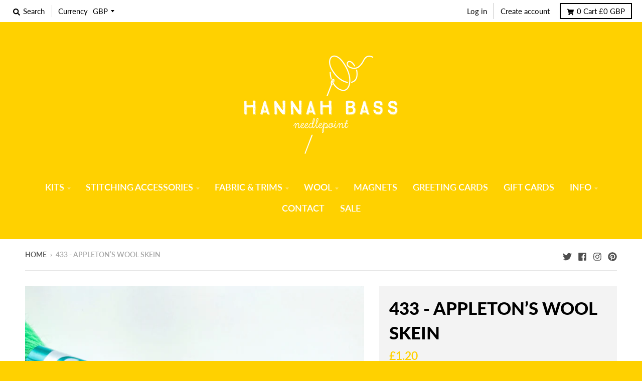

--- FILE ---
content_type: text/html; charset=utf-8
request_url: https://hannahbass.com/products/433-appleton-s-wool-skein
body_size: 45789
content:
<!doctype html>
<!--[if IE 8]><html class="no-js lt-ie9" lang="en"> <![endif]-->
<!--[if IE 9 ]><html class="ie9 no-js"> <![endif]-->
<!--[if (gt IE 9)|!(IE)]><!--> <html class="no-js" lang="en"> <!--<![endif]-->
<head>
  <meta charset="utf-8">
  <meta http-equiv="X-UA-Compatible" content="IE=edge,chrome=1">
  <link rel="canonical" href="https://hannahbass.com/products/433-appleton-s-wool-skein">
  <meta name="viewport" content="width=device-width,initial-scale=1">
  <meta name="theme-color" content="#ffd100">

  

  <title>
    433 - Appleton’s Wool Skein &ndash; Hannah Bass
  </title>

  
    <meta name="description" content="Appletons 4-ply tapestry wool comes in 10m skeins and is hard-wearing, moth-proofed and long lasting. Appletons have been producing tapestry wool for almost 200 years, made to the highest quality from UK sourced and spun wool.   For details of delivery costs and information on how to order from the EU please see our FA">
  

  <meta property="og:site_name" content="Hannah Bass">
<meta property="og:url" content="https://hannahbass.com/products/433-appleton-s-wool-skein">
<meta property="og:title" content="433 - Appleton’s Wool Skein">
<meta property="og:type" content="product">
<meta property="og:description" content="Appletons 4-ply tapestry wool comes in 10m skeins and is hard-wearing, moth-proofed and long lasting. Appletons have been producing tapestry wool for almost 200 years, made to the highest quality from UK sourced and spun wool.   For details of delivery costs and information on how to order from the EU please see our FA"><meta property="product:availability" content="instock">
  <meta property="product:price:amount" content="1.20">
  <meta property="product:price:currency" content="GBP"><meta property="og:image" content="http://hannahbass.com/cdn/shop/products/433_1200x1200.jpg?v=1621259700">
      <meta property="og:image:secure_url" content="https://hannahbass.com/cdn/shop/products/433_1200x1200.jpg?v=1621259700">
      <meta property="og:image:width" content="1200">
      <meta property="og:image:height" content="1200">

<meta name="twitter:site" content="@hbneedlepoint">
<meta name="twitter:card" content="summary_large_image">
<meta name="twitter:title" content="433 - Appleton’s Wool Skein">
<meta name="twitter:description" content="Appletons 4-ply tapestry wool comes in 10m skeins and is hard-wearing, moth-proofed and long lasting. Appletons have been producing tapestry wool for almost 200 years, made to the highest quality from UK sourced and spun wool.   For details of delivery costs and information on how to order from the EU please see our FA">


  <script>window.performance && window.performance.mark && window.performance.mark('shopify.content_for_header.start');</script><meta name="facebook-domain-verification" content="7r8bos6objda2z2qstlmxubj97m7az">
<meta id="shopify-digital-wallet" name="shopify-digital-wallet" content="/4867719241/digital_wallets/dialog">
<meta name="shopify-checkout-api-token" content="7a4b9fb82741fedd64d06ec9878e1a24">
<meta id="in-context-paypal-metadata" data-shop-id="4867719241" data-venmo-supported="false" data-environment="production" data-locale="en_US" data-paypal-v4="true" data-currency="GBP">
<link rel="alternate" type="application/json+oembed" href="https://hannahbass.com/products/433-appleton-s-wool-skein.oembed">
<script async="async" src="/checkouts/internal/preloads.js?locale=en-GB"></script>
<link rel="preconnect" href="https://shop.app" crossorigin="anonymous">
<script async="async" src="https://shop.app/checkouts/internal/preloads.js?locale=en-GB&shop_id=4867719241" crossorigin="anonymous"></script>
<script id="apple-pay-shop-capabilities" type="application/json">{"shopId":4867719241,"countryCode":"GB","currencyCode":"GBP","merchantCapabilities":["supports3DS"],"merchantId":"gid:\/\/shopify\/Shop\/4867719241","merchantName":"Hannah Bass","requiredBillingContactFields":["postalAddress","email"],"requiredShippingContactFields":["postalAddress","email"],"shippingType":"shipping","supportedNetworks":["visa","maestro","masterCard","amex","discover","elo"],"total":{"type":"pending","label":"Hannah Bass","amount":"1.00"},"shopifyPaymentsEnabled":true,"supportsSubscriptions":true}</script>
<script id="shopify-features" type="application/json">{"accessToken":"7a4b9fb82741fedd64d06ec9878e1a24","betas":["rich-media-storefront-analytics"],"domain":"hannahbass.com","predictiveSearch":true,"shopId":4867719241,"locale":"en"}</script>
<script>var Shopify = Shopify || {};
Shopify.shop = "hannah-bass.myshopify.com";
Shopify.locale = "en";
Shopify.currency = {"active":"GBP","rate":"1.0"};
Shopify.country = "GB";
Shopify.theme = {"name":"District","id":38224035913,"schema_name":"District","schema_version":"3.0.5","theme_store_id":735,"role":"main"};
Shopify.theme.handle = "null";
Shopify.theme.style = {"id":null,"handle":null};
Shopify.cdnHost = "hannahbass.com/cdn";
Shopify.routes = Shopify.routes || {};
Shopify.routes.root = "/";</script>
<script type="module">!function(o){(o.Shopify=o.Shopify||{}).modules=!0}(window);</script>
<script>!function(o){function n(){var o=[];function n(){o.push(Array.prototype.slice.apply(arguments))}return n.q=o,n}var t=o.Shopify=o.Shopify||{};t.loadFeatures=n(),t.autoloadFeatures=n()}(window);</script>
<script>
  window.ShopifyPay = window.ShopifyPay || {};
  window.ShopifyPay.apiHost = "shop.app\/pay";
  window.ShopifyPay.redirectState = null;
</script>
<script id="shop-js-analytics" type="application/json">{"pageType":"product"}</script>
<script defer="defer" async type="module" src="//hannahbass.com/cdn/shopifycloud/shop-js/modules/v2/client.init-shop-cart-sync_BT-GjEfc.en.esm.js"></script>
<script defer="defer" async type="module" src="//hannahbass.com/cdn/shopifycloud/shop-js/modules/v2/chunk.common_D58fp_Oc.esm.js"></script>
<script defer="defer" async type="module" src="//hannahbass.com/cdn/shopifycloud/shop-js/modules/v2/chunk.modal_xMitdFEc.esm.js"></script>
<script type="module">
  await import("//hannahbass.com/cdn/shopifycloud/shop-js/modules/v2/client.init-shop-cart-sync_BT-GjEfc.en.esm.js");
await import("//hannahbass.com/cdn/shopifycloud/shop-js/modules/v2/chunk.common_D58fp_Oc.esm.js");
await import("//hannahbass.com/cdn/shopifycloud/shop-js/modules/v2/chunk.modal_xMitdFEc.esm.js");

  window.Shopify.SignInWithShop?.initShopCartSync?.({"fedCMEnabled":true,"windoidEnabled":true});

</script>
<script>
  window.Shopify = window.Shopify || {};
  if (!window.Shopify.featureAssets) window.Shopify.featureAssets = {};
  window.Shopify.featureAssets['shop-js'] = {"shop-cart-sync":["modules/v2/client.shop-cart-sync_DZOKe7Ll.en.esm.js","modules/v2/chunk.common_D58fp_Oc.esm.js","modules/v2/chunk.modal_xMitdFEc.esm.js"],"init-fed-cm":["modules/v2/client.init-fed-cm_B6oLuCjv.en.esm.js","modules/v2/chunk.common_D58fp_Oc.esm.js","modules/v2/chunk.modal_xMitdFEc.esm.js"],"shop-cash-offers":["modules/v2/client.shop-cash-offers_D2sdYoxE.en.esm.js","modules/v2/chunk.common_D58fp_Oc.esm.js","modules/v2/chunk.modal_xMitdFEc.esm.js"],"shop-login-button":["modules/v2/client.shop-login-button_QeVjl5Y3.en.esm.js","modules/v2/chunk.common_D58fp_Oc.esm.js","modules/v2/chunk.modal_xMitdFEc.esm.js"],"pay-button":["modules/v2/client.pay-button_DXTOsIq6.en.esm.js","modules/v2/chunk.common_D58fp_Oc.esm.js","modules/v2/chunk.modal_xMitdFEc.esm.js"],"shop-button":["modules/v2/client.shop-button_DQZHx9pm.en.esm.js","modules/v2/chunk.common_D58fp_Oc.esm.js","modules/v2/chunk.modal_xMitdFEc.esm.js"],"avatar":["modules/v2/client.avatar_BTnouDA3.en.esm.js"],"init-windoid":["modules/v2/client.init-windoid_CR1B-cfM.en.esm.js","modules/v2/chunk.common_D58fp_Oc.esm.js","modules/v2/chunk.modal_xMitdFEc.esm.js"],"init-shop-for-new-customer-accounts":["modules/v2/client.init-shop-for-new-customer-accounts_C_vY_xzh.en.esm.js","modules/v2/client.shop-login-button_QeVjl5Y3.en.esm.js","modules/v2/chunk.common_D58fp_Oc.esm.js","modules/v2/chunk.modal_xMitdFEc.esm.js"],"init-shop-email-lookup-coordinator":["modules/v2/client.init-shop-email-lookup-coordinator_BI7n9ZSv.en.esm.js","modules/v2/chunk.common_D58fp_Oc.esm.js","modules/v2/chunk.modal_xMitdFEc.esm.js"],"init-shop-cart-sync":["modules/v2/client.init-shop-cart-sync_BT-GjEfc.en.esm.js","modules/v2/chunk.common_D58fp_Oc.esm.js","modules/v2/chunk.modal_xMitdFEc.esm.js"],"shop-toast-manager":["modules/v2/client.shop-toast-manager_DiYdP3xc.en.esm.js","modules/v2/chunk.common_D58fp_Oc.esm.js","modules/v2/chunk.modal_xMitdFEc.esm.js"],"init-customer-accounts":["modules/v2/client.init-customer-accounts_D9ZNqS-Q.en.esm.js","modules/v2/client.shop-login-button_QeVjl5Y3.en.esm.js","modules/v2/chunk.common_D58fp_Oc.esm.js","modules/v2/chunk.modal_xMitdFEc.esm.js"],"init-customer-accounts-sign-up":["modules/v2/client.init-customer-accounts-sign-up_iGw4briv.en.esm.js","modules/v2/client.shop-login-button_QeVjl5Y3.en.esm.js","modules/v2/chunk.common_D58fp_Oc.esm.js","modules/v2/chunk.modal_xMitdFEc.esm.js"],"shop-follow-button":["modules/v2/client.shop-follow-button_CqMgW2wH.en.esm.js","modules/v2/chunk.common_D58fp_Oc.esm.js","modules/v2/chunk.modal_xMitdFEc.esm.js"],"checkout-modal":["modules/v2/client.checkout-modal_xHeaAweL.en.esm.js","modules/v2/chunk.common_D58fp_Oc.esm.js","modules/v2/chunk.modal_xMitdFEc.esm.js"],"shop-login":["modules/v2/client.shop-login_D91U-Q7h.en.esm.js","modules/v2/chunk.common_D58fp_Oc.esm.js","modules/v2/chunk.modal_xMitdFEc.esm.js"],"lead-capture":["modules/v2/client.lead-capture_BJmE1dJe.en.esm.js","modules/v2/chunk.common_D58fp_Oc.esm.js","modules/v2/chunk.modal_xMitdFEc.esm.js"],"payment-terms":["modules/v2/client.payment-terms_Ci9AEqFq.en.esm.js","modules/v2/chunk.common_D58fp_Oc.esm.js","modules/v2/chunk.modal_xMitdFEc.esm.js"]};
</script>
<script>(function() {
  var isLoaded = false;
  function asyncLoad() {
    if (isLoaded) return;
    isLoaded = true;
    var urls = ["https:\/\/static.klaviyo.com\/onsite\/js\/klaviyo.js?company_id=R3Ak4A\u0026shop=hannah-bass.myshopify.com","https:\/\/static.klaviyo.com\/onsite\/js\/klaviyo.js?company_id=R3Ak4A\u0026shop=hannah-bass.myshopify.com","https:\/\/load.csell.co\/assets\/js\/cross-sell.js?shop=hannah-bass.myshopify.com","https:\/\/load.csell.co\/assets\/v2\/js\/core\/xsell.js?shop=hannah-bass.myshopify.com"];
    for (var i = 0; i < urls.length; i++) {
      var s = document.createElement('script');
      s.type = 'text/javascript';
      s.async = true;
      s.src = urls[i];
      var x = document.getElementsByTagName('script')[0];
      x.parentNode.insertBefore(s, x);
    }
  };
  if(window.attachEvent) {
    window.attachEvent('onload', asyncLoad);
  } else {
    window.addEventListener('load', asyncLoad, false);
  }
})();</script>
<script id="__st">var __st={"a":4867719241,"offset":0,"reqid":"8a80bccb-ac1a-4dac-ab17-4cf088659b77-1769140675","pageurl":"hannahbass.com\/products\/433-appleton-s-wool-skein","u":"42bacff69eac","p":"product","rtyp":"product","rid":6572128731209};</script>
<script>window.ShopifyPaypalV4VisibilityTracking = true;</script>
<script id="captcha-bootstrap">!function(){'use strict';const t='contact',e='account',n='new_comment',o=[[t,t],['blogs',n],['comments',n],[t,'customer']],c=[[e,'customer_login'],[e,'guest_login'],[e,'recover_customer_password'],[e,'create_customer']],r=t=>t.map((([t,e])=>`form[action*='/${t}']:not([data-nocaptcha='true']) input[name='form_type'][value='${e}']`)).join(','),a=t=>()=>t?[...document.querySelectorAll(t)].map((t=>t.form)):[];function s(){const t=[...o],e=r(t);return a(e)}const i='password',u='form_key',d=['recaptcha-v3-token','g-recaptcha-response','h-captcha-response',i],f=()=>{try{return window.sessionStorage}catch{return}},m='__shopify_v',_=t=>t.elements[u];function p(t,e,n=!1){try{const o=window.sessionStorage,c=JSON.parse(o.getItem(e)),{data:r}=function(t){const{data:e,action:n}=t;return t[m]||n?{data:e,action:n}:{data:t,action:n}}(c);for(const[e,n]of Object.entries(r))t.elements[e]&&(t.elements[e].value=n);n&&o.removeItem(e)}catch(o){console.error('form repopulation failed',{error:o})}}const l='form_type',E='cptcha';function T(t){t.dataset[E]=!0}const w=window,h=w.document,L='Shopify',v='ce_forms',y='captcha';let A=!1;((t,e)=>{const n=(g='f06e6c50-85a8-45c8-87d0-21a2b65856fe',I='https://cdn.shopify.com/shopifycloud/storefront-forms-hcaptcha/ce_storefront_forms_captcha_hcaptcha.v1.5.2.iife.js',D={infoText:'Protected by hCaptcha',privacyText:'Privacy',termsText:'Terms'},(t,e,n)=>{const o=w[L][v],c=o.bindForm;if(c)return c(t,g,e,D).then(n);var r;o.q.push([[t,g,e,D],n]),r=I,A||(h.body.append(Object.assign(h.createElement('script'),{id:'captcha-provider',async:!0,src:r})),A=!0)});var g,I,D;w[L]=w[L]||{},w[L][v]=w[L][v]||{},w[L][v].q=[],w[L][y]=w[L][y]||{},w[L][y].protect=function(t,e){n(t,void 0,e),T(t)},Object.freeze(w[L][y]),function(t,e,n,w,h,L){const[v,y,A,g]=function(t,e,n){const i=e?o:[],u=t?c:[],d=[...i,...u],f=r(d),m=r(i),_=r(d.filter((([t,e])=>n.includes(e))));return[a(f),a(m),a(_),s()]}(w,h,L),I=t=>{const e=t.target;return e instanceof HTMLFormElement?e:e&&e.form},D=t=>v().includes(t);t.addEventListener('submit',(t=>{const e=I(t);if(!e)return;const n=D(e)&&!e.dataset.hcaptchaBound&&!e.dataset.recaptchaBound,o=_(e),c=g().includes(e)&&(!o||!o.value);(n||c)&&t.preventDefault(),c&&!n&&(function(t){try{if(!f())return;!function(t){const e=f();if(!e)return;const n=_(t);if(!n)return;const o=n.value;o&&e.removeItem(o)}(t);const e=Array.from(Array(32),(()=>Math.random().toString(36)[2])).join('');!function(t,e){_(t)||t.append(Object.assign(document.createElement('input'),{type:'hidden',name:u})),t.elements[u].value=e}(t,e),function(t,e){const n=f();if(!n)return;const o=[...t.querySelectorAll(`input[type='${i}']`)].map((({name:t})=>t)),c=[...d,...o],r={};for(const[a,s]of new FormData(t).entries())c.includes(a)||(r[a]=s);n.setItem(e,JSON.stringify({[m]:1,action:t.action,data:r}))}(t,e)}catch(e){console.error('failed to persist form',e)}}(e),e.submit())}));const S=(t,e)=>{t&&!t.dataset[E]&&(n(t,e.some((e=>e===t))),T(t))};for(const o of['focusin','change'])t.addEventListener(o,(t=>{const e=I(t);D(e)&&S(e,y())}));const B=e.get('form_key'),M=e.get(l),P=B&&M;t.addEventListener('DOMContentLoaded',(()=>{const t=y();if(P)for(const e of t)e.elements[l].value===M&&p(e,B);[...new Set([...A(),...v().filter((t=>'true'===t.dataset.shopifyCaptcha))])].forEach((e=>S(e,t)))}))}(h,new URLSearchParams(w.location.search),n,t,e,['guest_login'])})(!0,!0)}();</script>
<script integrity="sha256-4kQ18oKyAcykRKYeNunJcIwy7WH5gtpwJnB7kiuLZ1E=" data-source-attribution="shopify.loadfeatures" defer="defer" src="//hannahbass.com/cdn/shopifycloud/storefront/assets/storefront/load_feature-a0a9edcb.js" crossorigin="anonymous"></script>
<script crossorigin="anonymous" defer="defer" src="//hannahbass.com/cdn/shopifycloud/storefront/assets/shopify_pay/storefront-65b4c6d7.js?v=20250812"></script>
<script data-source-attribution="shopify.dynamic_checkout.dynamic.init">var Shopify=Shopify||{};Shopify.PaymentButton=Shopify.PaymentButton||{isStorefrontPortableWallets:!0,init:function(){window.Shopify.PaymentButton.init=function(){};var t=document.createElement("script");t.src="https://hannahbass.com/cdn/shopifycloud/portable-wallets/latest/portable-wallets.en.js",t.type="module",document.head.appendChild(t)}};
</script>
<script data-source-attribution="shopify.dynamic_checkout.buyer_consent">
  function portableWalletsHideBuyerConsent(e){var t=document.getElementById("shopify-buyer-consent"),n=document.getElementById("shopify-subscription-policy-button");t&&n&&(t.classList.add("hidden"),t.setAttribute("aria-hidden","true"),n.removeEventListener("click",e))}function portableWalletsShowBuyerConsent(e){var t=document.getElementById("shopify-buyer-consent"),n=document.getElementById("shopify-subscription-policy-button");t&&n&&(t.classList.remove("hidden"),t.removeAttribute("aria-hidden"),n.addEventListener("click",e))}window.Shopify?.PaymentButton&&(window.Shopify.PaymentButton.hideBuyerConsent=portableWalletsHideBuyerConsent,window.Shopify.PaymentButton.showBuyerConsent=portableWalletsShowBuyerConsent);
</script>
<script>
  function portableWalletsCleanup(e){e&&e.src&&console.error("Failed to load portable wallets script "+e.src);var t=document.querySelectorAll("shopify-accelerated-checkout .shopify-payment-button__skeleton, shopify-accelerated-checkout-cart .wallet-cart-button__skeleton"),e=document.getElementById("shopify-buyer-consent");for(let e=0;e<t.length;e++)t[e].remove();e&&e.remove()}function portableWalletsNotLoadedAsModule(e){e instanceof ErrorEvent&&"string"==typeof e.message&&e.message.includes("import.meta")&&"string"==typeof e.filename&&e.filename.includes("portable-wallets")&&(window.removeEventListener("error",portableWalletsNotLoadedAsModule),window.Shopify.PaymentButton.failedToLoad=e,"loading"===document.readyState?document.addEventListener("DOMContentLoaded",window.Shopify.PaymentButton.init):window.Shopify.PaymentButton.init())}window.addEventListener("error",portableWalletsNotLoadedAsModule);
</script>

<script type="module" src="https://hannahbass.com/cdn/shopifycloud/portable-wallets/latest/portable-wallets.en.js" onError="portableWalletsCleanup(this)" crossorigin="anonymous"></script>
<script nomodule>
  document.addEventListener("DOMContentLoaded", portableWalletsCleanup);
</script>

<script id='scb4127' type='text/javascript' async='' src='https://hannahbass.com/cdn/shopifycloud/privacy-banner/storefront-banner.js'></script><link id="shopify-accelerated-checkout-styles" rel="stylesheet" media="screen" href="https://hannahbass.com/cdn/shopifycloud/portable-wallets/latest/accelerated-checkout-backwards-compat.css" crossorigin="anonymous">
<style id="shopify-accelerated-checkout-cart">
        #shopify-buyer-consent {
  margin-top: 1em;
  display: inline-block;
  width: 100%;
}

#shopify-buyer-consent.hidden {
  display: none;
}

#shopify-subscription-policy-button {
  background: none;
  border: none;
  padding: 0;
  text-decoration: underline;
  font-size: inherit;
  cursor: pointer;
}

#shopify-subscription-policy-button::before {
  box-shadow: none;
}

      </style>

<script>window.performance && window.performance.mark && window.performance.mark('shopify.content_for_header.end');</script>
  <link href="//hannahbass.com/cdn/shop/t/2/assets/theme.scss.css?v=135857614530514107391762375293" rel="stylesheet" type="text/css" media="all" />

  

  <script>
    window.StyleHatch = window.StyleHatch || {};
    StyleHatch.Strings = {
      instagramAddToken: "Add your Instagram access token.",
      instagramInvalidToken: "The Instagram access token is invalid. Check to make sure you added the complete token.",
      instagramRateLimitToken: "Your store is currently over Instagram\u0026#39;s rate limit. Contact Style Hatch support for details.",
      addToCart: "Add to Cart",
      soldOut: "Sold Out",
      addressError: "Error looking up that address",
      addressNoResults: "No results for that address",
      addressQueryLimit: "You have exceeded the Google API usage limit. Consider upgrading to a \u003ca href=\"https:\/\/developers.google.com\/maps\/premium\/usage-limits\"\u003ePremium Plan\u003c\/a\u003e.",
      authError: "There was a problem authenticating your Google Maps account."
    }
    StyleHatch.currencyFormat = "£{{amount}}";
    StyleHatch.ajaxCartEnable = true;
    // Post defer
    window.addEventListener('DOMContentLoaded', function() {
      (function( $ ) {
      

      
      
      })(jq223);
    });
    document.documentElement.className = document.documentElement.className.replace('no-js', 'js');
  </script>

  <script type="text/javascript">
    window.lazySizesConfig = window.lazySizesConfig || {};
    window.lazySizesConfig.expand = 1200;
    window.lazySizesConfig.loadMode = 3;
    window.lazySizesConfig.ricTimeout = 50;
  </script>
  <!--[if (gt IE 9)|!(IE)]><!--><script src="//hannahbass.com/cdn/shop/t/2/assets/lazysizes.min.js?v=177495582470527266951538151779" async="async"></script><!--<![endif]-->
  <!--[if lte IE 9]><script src="//hannahbass.com/cdn/shop/t/2/assets/lazysizes.min.js?v=177495582470527266951538151779"></script><![endif]-->
  <!--[if (gt IE 9)|!(IE)]><!--><script src="//hannahbass.com/cdn/shop/t/2/assets/vendor.js?v=74541516742920575901537789001" defer="defer"></script><!--<![endif]-->
  <!--[if lte IE 9]><script src="//hannahbass.com/cdn/shop/t/2/assets/vendor.js?v=74541516742920575901537789001"></script><![endif]-->
  
    <script>
StyleHatch.currencyConverter = true;
StyleHatch.shopCurrency = 'GBP';
StyleHatch.defaultCurrency = 'GBP';
// Formatting
StyleHatch.currencyConverterFormat = 'money_with_currency_format';
StyleHatch.moneyWithCurrencyFormat = "£{{amount}} GBP";
StyleHatch.moneyFormat = "£{{amount}}";
</script>
<!--[if (gt IE 9)|!(IE)]><!--><script src="//cdn.shopify.com/s/javascripts/currencies.js" defer="defer"></script><!--<![endif]-->
<!--[if lte IE 9]><script src="//cdn.shopify.com/s/javascripts/currencies.js"></script><![endif]-->
<!--[if (gt IE 9)|!(IE)]><!--><script src="//hannahbass.com/cdn/shop/t/2/assets/jquery.currencies.min.js?v=152637954936623000011537789000" defer="defer"></script><!--<![endif]-->
<!--[if lte IE 9]><script src="//hannahbass.com/cdn/shop/t/2/assets/jquery.currencies.min.js?v=152637954936623000011537789000"></script><![endif]-->

  
  <!--[if (gt IE 9)|!(IE)]><!--><script src="//hannahbass.com/cdn/shop/t/2/assets/theme.min.js?v=90895174277055942771537789001" defer="defer"></script><!--<![endif]-->
  <!--[if lte IE 9]><script src="//hannahbass.com/cdn/shop/t/2/assets/theme.min.js?v=90895174277055942771537789001"></script><![endif]-->

<link href="https://monorail-edge.shopifysvc.com" rel="dns-prefetch">
<script>(function(){if ("sendBeacon" in navigator && "performance" in window) {try {var session_token_from_headers = performance.getEntriesByType('navigation')[0].serverTiming.find(x => x.name == '_s').description;} catch {var session_token_from_headers = undefined;}var session_cookie_matches = document.cookie.match(/_shopify_s=([^;]*)/);var session_token_from_cookie = session_cookie_matches && session_cookie_matches.length === 2 ? session_cookie_matches[1] : "";var session_token = session_token_from_headers || session_token_from_cookie || "";function handle_abandonment_event(e) {var entries = performance.getEntries().filter(function(entry) {return /monorail-edge.shopifysvc.com/.test(entry.name);});if (!window.abandonment_tracked && entries.length === 0) {window.abandonment_tracked = true;var currentMs = Date.now();var navigation_start = performance.timing.navigationStart;var payload = {shop_id: 4867719241,url: window.location.href,navigation_start,duration: currentMs - navigation_start,session_token,page_type: "product"};window.navigator.sendBeacon("https://monorail-edge.shopifysvc.com/v1/produce", JSON.stringify({schema_id: "online_store_buyer_site_abandonment/1.1",payload: payload,metadata: {event_created_at_ms: currentMs,event_sent_at_ms: currentMs}}));}}window.addEventListener('pagehide', handle_abandonment_event);}}());</script>
<script id="web-pixels-manager-setup">(function e(e,d,r,n,o){if(void 0===o&&(o={}),!Boolean(null===(a=null===(i=window.Shopify)||void 0===i?void 0:i.analytics)||void 0===a?void 0:a.replayQueue)){var i,a;window.Shopify=window.Shopify||{};var t=window.Shopify;t.analytics=t.analytics||{};var s=t.analytics;s.replayQueue=[],s.publish=function(e,d,r){return s.replayQueue.push([e,d,r]),!0};try{self.performance.mark("wpm:start")}catch(e){}var l=function(){var e={modern:/Edge?\/(1{2}[4-9]|1[2-9]\d|[2-9]\d{2}|\d{4,})\.\d+(\.\d+|)|Firefox\/(1{2}[4-9]|1[2-9]\d|[2-9]\d{2}|\d{4,})\.\d+(\.\d+|)|Chrom(ium|e)\/(9{2}|\d{3,})\.\d+(\.\d+|)|(Maci|X1{2}).+ Version\/(15\.\d+|(1[6-9]|[2-9]\d|\d{3,})\.\d+)([,.]\d+|)( \(\w+\)|)( Mobile\/\w+|) Safari\/|Chrome.+OPR\/(9{2}|\d{3,})\.\d+\.\d+|(CPU[ +]OS|iPhone[ +]OS|CPU[ +]iPhone|CPU IPhone OS|CPU iPad OS)[ +]+(15[._]\d+|(1[6-9]|[2-9]\d|\d{3,})[._]\d+)([._]\d+|)|Android:?[ /-](13[3-9]|1[4-9]\d|[2-9]\d{2}|\d{4,})(\.\d+|)(\.\d+|)|Android.+Firefox\/(13[5-9]|1[4-9]\d|[2-9]\d{2}|\d{4,})\.\d+(\.\d+|)|Android.+Chrom(ium|e)\/(13[3-9]|1[4-9]\d|[2-9]\d{2}|\d{4,})\.\d+(\.\d+|)|SamsungBrowser\/([2-9]\d|\d{3,})\.\d+/,legacy:/Edge?\/(1[6-9]|[2-9]\d|\d{3,})\.\d+(\.\d+|)|Firefox\/(5[4-9]|[6-9]\d|\d{3,})\.\d+(\.\d+|)|Chrom(ium|e)\/(5[1-9]|[6-9]\d|\d{3,})\.\d+(\.\d+|)([\d.]+$|.*Safari\/(?![\d.]+ Edge\/[\d.]+$))|(Maci|X1{2}).+ Version\/(10\.\d+|(1[1-9]|[2-9]\d|\d{3,})\.\d+)([,.]\d+|)( \(\w+\)|)( Mobile\/\w+|) Safari\/|Chrome.+OPR\/(3[89]|[4-9]\d|\d{3,})\.\d+\.\d+|(CPU[ +]OS|iPhone[ +]OS|CPU[ +]iPhone|CPU IPhone OS|CPU iPad OS)[ +]+(10[._]\d+|(1[1-9]|[2-9]\d|\d{3,})[._]\d+)([._]\d+|)|Android:?[ /-](13[3-9]|1[4-9]\d|[2-9]\d{2}|\d{4,})(\.\d+|)(\.\d+|)|Mobile Safari.+OPR\/([89]\d|\d{3,})\.\d+\.\d+|Android.+Firefox\/(13[5-9]|1[4-9]\d|[2-9]\d{2}|\d{4,})\.\d+(\.\d+|)|Android.+Chrom(ium|e)\/(13[3-9]|1[4-9]\d|[2-9]\d{2}|\d{4,})\.\d+(\.\d+|)|Android.+(UC? ?Browser|UCWEB|U3)[ /]?(15\.([5-9]|\d{2,})|(1[6-9]|[2-9]\d|\d{3,})\.\d+)\.\d+|SamsungBrowser\/(5\.\d+|([6-9]|\d{2,})\.\d+)|Android.+MQ{2}Browser\/(14(\.(9|\d{2,})|)|(1[5-9]|[2-9]\d|\d{3,})(\.\d+|))(\.\d+|)|K[Aa][Ii]OS\/(3\.\d+|([4-9]|\d{2,})\.\d+)(\.\d+|)/},d=e.modern,r=e.legacy,n=navigator.userAgent;return n.match(d)?"modern":n.match(r)?"legacy":"unknown"}(),u="modern"===l?"modern":"legacy",c=(null!=n?n:{modern:"",legacy:""})[u],f=function(e){return[e.baseUrl,"/wpm","/b",e.hashVersion,"modern"===e.buildTarget?"m":"l",".js"].join("")}({baseUrl:d,hashVersion:r,buildTarget:u}),m=function(e){var d=e.version,r=e.bundleTarget,n=e.surface,o=e.pageUrl,i=e.monorailEndpoint;return{emit:function(e){var a=e.status,t=e.errorMsg,s=(new Date).getTime(),l=JSON.stringify({metadata:{event_sent_at_ms:s},events:[{schema_id:"web_pixels_manager_load/3.1",payload:{version:d,bundle_target:r,page_url:o,status:a,surface:n,error_msg:t},metadata:{event_created_at_ms:s}}]});if(!i)return console&&console.warn&&console.warn("[Web Pixels Manager] No Monorail endpoint provided, skipping logging."),!1;try{return self.navigator.sendBeacon.bind(self.navigator)(i,l)}catch(e){}var u=new XMLHttpRequest;try{return u.open("POST",i,!0),u.setRequestHeader("Content-Type","text/plain"),u.send(l),!0}catch(e){return console&&console.warn&&console.warn("[Web Pixels Manager] Got an unhandled error while logging to Monorail."),!1}}}}({version:r,bundleTarget:l,surface:e.surface,pageUrl:self.location.href,monorailEndpoint:e.monorailEndpoint});try{o.browserTarget=l,function(e){var d=e.src,r=e.async,n=void 0===r||r,o=e.onload,i=e.onerror,a=e.sri,t=e.scriptDataAttributes,s=void 0===t?{}:t,l=document.createElement("script"),u=document.querySelector("head"),c=document.querySelector("body");if(l.async=n,l.src=d,a&&(l.integrity=a,l.crossOrigin="anonymous"),s)for(var f in s)if(Object.prototype.hasOwnProperty.call(s,f))try{l.dataset[f]=s[f]}catch(e){}if(o&&l.addEventListener("load",o),i&&l.addEventListener("error",i),u)u.appendChild(l);else{if(!c)throw new Error("Did not find a head or body element to append the script");c.appendChild(l)}}({src:f,async:!0,onload:function(){if(!function(){var e,d;return Boolean(null===(d=null===(e=window.Shopify)||void 0===e?void 0:e.analytics)||void 0===d?void 0:d.initialized)}()){var d=window.webPixelsManager.init(e)||void 0;if(d){var r=window.Shopify.analytics;r.replayQueue.forEach((function(e){var r=e[0],n=e[1],o=e[2];d.publishCustomEvent(r,n,o)})),r.replayQueue=[],r.publish=d.publishCustomEvent,r.visitor=d.visitor,r.initialized=!0}}},onerror:function(){return m.emit({status:"failed",errorMsg:"".concat(f," has failed to load")})},sri:function(e){var d=/^sha384-[A-Za-z0-9+/=]+$/;return"string"==typeof e&&d.test(e)}(c)?c:"",scriptDataAttributes:o}),m.emit({status:"loading"})}catch(e){m.emit({status:"failed",errorMsg:(null==e?void 0:e.message)||"Unknown error"})}}})({shopId: 4867719241,storefrontBaseUrl: "https://hannahbass.com",extensionsBaseUrl: "https://extensions.shopifycdn.com/cdn/shopifycloud/web-pixels-manager",monorailEndpoint: "https://monorail-edge.shopifysvc.com/unstable/produce_batch",surface: "storefront-renderer",enabledBetaFlags: ["2dca8a86"],webPixelsConfigList: [{"id":"2121990523","configuration":"{\"accountID\":\"R3Ak4A\",\"webPixelConfig\":\"eyJlbmFibGVBZGRlZFRvQ2FydEV2ZW50cyI6IHRydWV9\"}","eventPayloadVersion":"v1","runtimeContext":"STRICT","scriptVersion":"524f6c1ee37bacdca7657a665bdca589","type":"APP","apiClientId":123074,"privacyPurposes":["ANALYTICS","MARKETING"],"dataSharingAdjustments":{"protectedCustomerApprovalScopes":["read_customer_address","read_customer_email","read_customer_name","read_customer_personal_data","read_customer_phone"]}},{"id":"1430684027","configuration":"{\"tagID\":\"2612515925127\"}","eventPayloadVersion":"v1","runtimeContext":"STRICT","scriptVersion":"18031546ee651571ed29edbe71a3550b","type":"APP","apiClientId":3009811,"privacyPurposes":["ANALYTICS","MARKETING","SALE_OF_DATA"],"dataSharingAdjustments":{"protectedCustomerApprovalScopes":["read_customer_address","read_customer_email","read_customer_name","read_customer_personal_data","read_customer_phone"]}},{"id":"shopify-app-pixel","configuration":"{}","eventPayloadVersion":"v1","runtimeContext":"STRICT","scriptVersion":"0450","apiClientId":"shopify-pixel","type":"APP","privacyPurposes":["ANALYTICS","MARKETING"]},{"id":"shopify-custom-pixel","eventPayloadVersion":"v1","runtimeContext":"LAX","scriptVersion":"0450","apiClientId":"shopify-pixel","type":"CUSTOM","privacyPurposes":["ANALYTICS","MARKETING"]}],isMerchantRequest: false,initData: {"shop":{"name":"Hannah Bass","paymentSettings":{"currencyCode":"GBP"},"myshopifyDomain":"hannah-bass.myshopify.com","countryCode":"GB","storefrontUrl":"https:\/\/hannahbass.com"},"customer":null,"cart":null,"checkout":null,"productVariants":[{"price":{"amount":1.2,"currencyCode":"GBP"},"product":{"title":"433 - Appleton’s Wool Skein","vendor":"Hannah Bass","id":"6572128731209","untranslatedTitle":"433 - Appleton’s Wool Skein","url":"\/products\/433-appleton-s-wool-skein","type":""},"id":"39319584964681","image":{"src":"\/\/hannahbass.com\/cdn\/shop\/products\/433.jpg?v=1621259700"},"sku":"","title":"Default Title","untranslatedTitle":"Default Title"}],"purchasingCompany":null},},"https://hannahbass.com/cdn","fcfee988w5aeb613cpc8e4bc33m6693e112",{"modern":"","legacy":""},{"shopId":"4867719241","storefrontBaseUrl":"https:\/\/hannahbass.com","extensionBaseUrl":"https:\/\/extensions.shopifycdn.com\/cdn\/shopifycloud\/web-pixels-manager","surface":"storefront-renderer","enabledBetaFlags":"[\"2dca8a86\"]","isMerchantRequest":"false","hashVersion":"fcfee988w5aeb613cpc8e4bc33m6693e112","publish":"custom","events":"[[\"page_viewed\",{}],[\"product_viewed\",{\"productVariant\":{\"price\":{\"amount\":1.2,\"currencyCode\":\"GBP\"},\"product\":{\"title\":\"433 - Appleton’s Wool Skein\",\"vendor\":\"Hannah Bass\",\"id\":\"6572128731209\",\"untranslatedTitle\":\"433 - Appleton’s Wool Skein\",\"url\":\"\/products\/433-appleton-s-wool-skein\",\"type\":\"\"},\"id\":\"39319584964681\",\"image\":{\"src\":\"\/\/hannahbass.com\/cdn\/shop\/products\/433.jpg?v=1621259700\"},\"sku\":\"\",\"title\":\"Default Title\",\"untranslatedTitle\":\"Default Title\"}}]]"});</script><script>
  window.ShopifyAnalytics = window.ShopifyAnalytics || {};
  window.ShopifyAnalytics.meta = window.ShopifyAnalytics.meta || {};
  window.ShopifyAnalytics.meta.currency = 'GBP';
  var meta = {"product":{"id":6572128731209,"gid":"gid:\/\/shopify\/Product\/6572128731209","vendor":"Hannah Bass","type":"","handle":"433-appleton-s-wool-skein","variants":[{"id":39319584964681,"price":120,"name":"433 - Appleton’s Wool Skein","public_title":null,"sku":""}],"remote":false},"page":{"pageType":"product","resourceType":"product","resourceId":6572128731209,"requestId":"8a80bccb-ac1a-4dac-ab17-4cf088659b77-1769140675"}};
  for (var attr in meta) {
    window.ShopifyAnalytics.meta[attr] = meta[attr];
  }
</script>
<script class="analytics">
  (function () {
    var customDocumentWrite = function(content) {
      var jquery = null;

      if (window.jQuery) {
        jquery = window.jQuery;
      } else if (window.Checkout && window.Checkout.$) {
        jquery = window.Checkout.$;
      }

      if (jquery) {
        jquery('body').append(content);
      }
    };

    var hasLoggedConversion = function(token) {
      if (token) {
        return document.cookie.indexOf('loggedConversion=' + token) !== -1;
      }
      return false;
    }

    var setCookieIfConversion = function(token) {
      if (token) {
        var twoMonthsFromNow = new Date(Date.now());
        twoMonthsFromNow.setMonth(twoMonthsFromNow.getMonth() + 2);

        document.cookie = 'loggedConversion=' + token + '; expires=' + twoMonthsFromNow;
      }
    }

    var trekkie = window.ShopifyAnalytics.lib = window.trekkie = window.trekkie || [];
    if (trekkie.integrations) {
      return;
    }
    trekkie.methods = [
      'identify',
      'page',
      'ready',
      'track',
      'trackForm',
      'trackLink'
    ];
    trekkie.factory = function(method) {
      return function() {
        var args = Array.prototype.slice.call(arguments);
        args.unshift(method);
        trekkie.push(args);
        return trekkie;
      };
    };
    for (var i = 0; i < trekkie.methods.length; i++) {
      var key = trekkie.methods[i];
      trekkie[key] = trekkie.factory(key);
    }
    trekkie.load = function(config) {
      trekkie.config = config || {};
      trekkie.config.initialDocumentCookie = document.cookie;
      var first = document.getElementsByTagName('script')[0];
      var script = document.createElement('script');
      script.type = 'text/javascript';
      script.onerror = function(e) {
        var scriptFallback = document.createElement('script');
        scriptFallback.type = 'text/javascript';
        scriptFallback.onerror = function(error) {
                var Monorail = {
      produce: function produce(monorailDomain, schemaId, payload) {
        var currentMs = new Date().getTime();
        var event = {
          schema_id: schemaId,
          payload: payload,
          metadata: {
            event_created_at_ms: currentMs,
            event_sent_at_ms: currentMs
          }
        };
        return Monorail.sendRequest("https://" + monorailDomain + "/v1/produce", JSON.stringify(event));
      },
      sendRequest: function sendRequest(endpointUrl, payload) {
        // Try the sendBeacon API
        if (window && window.navigator && typeof window.navigator.sendBeacon === 'function' && typeof window.Blob === 'function' && !Monorail.isIos12()) {
          var blobData = new window.Blob([payload], {
            type: 'text/plain'
          });

          if (window.navigator.sendBeacon(endpointUrl, blobData)) {
            return true;
          } // sendBeacon was not successful

        } // XHR beacon

        var xhr = new XMLHttpRequest();

        try {
          xhr.open('POST', endpointUrl);
          xhr.setRequestHeader('Content-Type', 'text/plain');
          xhr.send(payload);
        } catch (e) {
          console.log(e);
        }

        return false;
      },
      isIos12: function isIos12() {
        return window.navigator.userAgent.lastIndexOf('iPhone; CPU iPhone OS 12_') !== -1 || window.navigator.userAgent.lastIndexOf('iPad; CPU OS 12_') !== -1;
      }
    };
    Monorail.produce('monorail-edge.shopifysvc.com',
      'trekkie_storefront_load_errors/1.1',
      {shop_id: 4867719241,
      theme_id: 38224035913,
      app_name: "storefront",
      context_url: window.location.href,
      source_url: "//hannahbass.com/cdn/s/trekkie.storefront.8d95595f799fbf7e1d32231b9a28fd43b70c67d3.min.js"});

        };
        scriptFallback.async = true;
        scriptFallback.src = '//hannahbass.com/cdn/s/trekkie.storefront.8d95595f799fbf7e1d32231b9a28fd43b70c67d3.min.js';
        first.parentNode.insertBefore(scriptFallback, first);
      };
      script.async = true;
      script.src = '//hannahbass.com/cdn/s/trekkie.storefront.8d95595f799fbf7e1d32231b9a28fd43b70c67d3.min.js';
      first.parentNode.insertBefore(script, first);
    };
    trekkie.load(
      {"Trekkie":{"appName":"storefront","development":false,"defaultAttributes":{"shopId":4867719241,"isMerchantRequest":null,"themeId":38224035913,"themeCityHash":"6595629136324656943","contentLanguage":"en","currency":"GBP","eventMetadataId":"df5eb142-fda9-4994-b4aa-b5b9e6e6c50d"},"isServerSideCookieWritingEnabled":true,"monorailRegion":"shop_domain","enabledBetaFlags":["65f19447"]},"Session Attribution":{},"S2S":{"facebookCapiEnabled":false,"source":"trekkie-storefront-renderer","apiClientId":580111}}
    );

    var loaded = false;
    trekkie.ready(function() {
      if (loaded) return;
      loaded = true;

      window.ShopifyAnalytics.lib = window.trekkie;

      var originalDocumentWrite = document.write;
      document.write = customDocumentWrite;
      try { window.ShopifyAnalytics.merchantGoogleAnalytics.call(this); } catch(error) {};
      document.write = originalDocumentWrite;

      window.ShopifyAnalytics.lib.page(null,{"pageType":"product","resourceType":"product","resourceId":6572128731209,"requestId":"8a80bccb-ac1a-4dac-ab17-4cf088659b77-1769140675","shopifyEmitted":true});

      var match = window.location.pathname.match(/checkouts\/(.+)\/(thank_you|post_purchase)/)
      var token = match? match[1]: undefined;
      if (!hasLoggedConversion(token)) {
        setCookieIfConversion(token);
        window.ShopifyAnalytics.lib.track("Viewed Product",{"currency":"GBP","variantId":39319584964681,"productId":6572128731209,"productGid":"gid:\/\/shopify\/Product\/6572128731209","name":"433 - Appleton’s Wool Skein","price":"1.20","sku":"","brand":"Hannah Bass","variant":null,"category":"","nonInteraction":true,"remote":false},undefined,undefined,{"shopifyEmitted":true});
      window.ShopifyAnalytics.lib.track("monorail:\/\/trekkie_storefront_viewed_product\/1.1",{"currency":"GBP","variantId":39319584964681,"productId":6572128731209,"productGid":"gid:\/\/shopify\/Product\/6572128731209","name":"433 - Appleton’s Wool Skein","price":"1.20","sku":"","brand":"Hannah Bass","variant":null,"category":"","nonInteraction":true,"remote":false,"referer":"https:\/\/hannahbass.com\/products\/433-appleton-s-wool-skein"});
      }
    });


        var eventsListenerScript = document.createElement('script');
        eventsListenerScript.async = true;
        eventsListenerScript.src = "//hannahbass.com/cdn/shopifycloud/storefront/assets/shop_events_listener-3da45d37.js";
        document.getElementsByTagName('head')[0].appendChild(eventsListenerScript);

})();</script>
<script
  defer
  src="https://hannahbass.com/cdn/shopifycloud/perf-kit/shopify-perf-kit-3.0.4.min.js"
  data-application="storefront-renderer"
  data-shop-id="4867719241"
  data-render-region="gcp-us-east1"
  data-page-type="product"
  data-theme-instance-id="38224035913"
  data-theme-name="District"
  data-theme-version="3.0.5"
  data-monorail-region="shop_domain"
  data-resource-timing-sampling-rate="10"
  data-shs="true"
  data-shs-beacon="true"
  data-shs-export-with-fetch="true"
  data-shs-logs-sample-rate="1"
  data-shs-beacon-endpoint="https://hannahbass.com/api/collect"
></script>
</head>

<body id="433-appleton-s-wool-skein" class="template-product" data-template-directory="" data-template="product" >

  <div id="page">
    <div id="shopify-section-promos" class="shopify-section promos"><div data-section-id="promos" data-section-type="promos-section" data-scroll-lock="false">
  
    
    


    
    

    
    

  
    
    

    
    

    
    
      <div id="block-1482144691692" class="promo-popup promo-popup-1482144691692 style-overlay"
        data-type="popup"
        data-show-delay="5000"
        data-show-again-delay="7"
        data-homepage-limit="false"
        data-visitor-limit="true"
        data-visitor="true"
        data-show-for="both"
        data-id="1482144691692"
        >
        
          <div class="popup-image">
            <img src="//hannahbass.com/cdn/shop/files/IMG_8684-2_400x.jpg?v=1716379204"
              srcset="//hannahbass.com/cdn/shop/files/IMG_8684-2_400x.jpg?v=1716379204 1x, //hannahbass.com/cdn/shop/files/IMG_8684-2_400x@2x.jpg?v=1716379204 2x"
              alt="Hannah Bass" />
          </div>
        
        <div class="wrapper">
          <div class="popup-close">
            <span class="icon-text">
              <span class="icon icon-close" aria-hidden="true"><svg aria-hidden="true" focusable="false" role="presentation" class="icon icon-ui-close" viewBox="0 0 352 512"><path d="M242.72 256l100.07-100.07c12.28-12.28 12.28-32.19 0-44.48l-22.24-22.24c-12.28-12.28-32.19-12.28-44.48 0L176 189.28 75.93 89.21c-12.28-12.28-32.19-12.28-44.48 0L9.21 111.45c-12.28 12.28-12.28 32.19 0 44.48L109.28 256 9.21 356.07c-12.28 12.28-12.28 32.19 0 44.48l22.24 22.24c12.28 12.28 32.2 12.28 44.48 0L176 322.72l100.07 100.07c12.28 12.28 32.2 12.28 44.48 0l22.24-22.24c12.28-12.28 12.28-32.19 0-44.48L242.72 256z"/></svg></span>
              <span class="text">Close</span>
            </span>
          </div>
          <div class="popup-container">
            <div class="popup-message">
              <h4>🌻🌼 SIGN UP TO MY WEEKLY NEWSLETTER 🌼🌻</h4>
              <div class="rte"><p>Hear all about the trials & tribulations of running a small creative biz. As well as my latest designs. Get 10% off your first order.</p></div>
            </div>
            
              <div class="popup-email">
                <!-- /snippets/newsletter-subscribe.liquid -->

<form method="post" action="/contact#newsletter-popup" id="newsletter-popup" accept-charset="UTF-8" class="contact-form"><input type="hidden" name="form_type" value="customer" /><input type="hidden" name="utf8" value="✓" />
  

  
    <input type="hidden" name="contact[tags]" value="newsletter, prospect, email subscribe, popup">
    <div class="input-row">
      <div class="input-wrapper">
        <input type="email" name="contact[email]" id="email" placeholder="email@example.com" class="input-group-field" required>
      </div>
      <div class="button-wrapper">
        <button type="submit" id="subscribe" class="btn">Go</button>
      </div>
    </div>
  
</form>

              </div>
            
          </div>
        </div>
      </div>
      <style>
      .promo-popup-1482144691692 {
        background-color: #ffffff;
        color: #f49d0c;
      }
      .promo-popup-1482144691692 h4 {
        color: #f49d0c;
      }
      .promo-popup-1482144691692 .popup-email {
        border-top-color: rgba(244,157,12,0.2);
      }
      .promo-popup-1482144691692 .popup-email input {
        border-color: rgba(244,157,12,0.5);
      }
      .promo-popup-1482144691692 .popup-email input.errors {
        border-color: #008080;
      }
      .promo-popup-1482144691692 .popup-email input:focus {
        border-color: #f49d0c;
      }
      .promo-popup-1482144691692 .popup-email input::-webkit-input-placeholder,
      .promo-popup-1482144691692 .popup-email input::-moz-placeholder,
      .promo-popup-1482144691692 .popup-email input:-ms-input-placeholder,
      .promo-popup-1482144691692 .popup-email input:-moz-placeholder {
        color: rgba(244,157,12,0.5);
      }
      .promo-popup-1482144691692 .popup-email button {
        background-color: #008080;
        color: #ffffff;
      }
      .promo-popup-1482144691692 .popup-email div.errors {
        color: #008080;
      }
      </style>
    

  
    
    


    
    

    
    

  
    
    


    
    

    
    

  
</div>


</div>
    <header class="util">
  <div class="wrapper">

    <div class="search-wrapper">
      <!-- /snippets/search-bar.liquid -->


<form action="/search" method="get" class="input-group search-bar" role="search">
  <div class="icon-wrapper">
    <span class="icon-fallback-text">
      <span class="icon icon-search" aria-hidden="true"><svg aria-hidden="true" focusable="false" role="presentation" class="icon icon-ui-search" viewBox="0 0 512 512"><path d="M505 442.7L405.3 343c-4.5-4.5-10.6-7-17-7H372c27.6-35.3 44-79.7 44-128C416 93.1 322.9 0 208 0S0 93.1 0 208s93.1 208 208 208c48.3 0 92.7-16.4 128-44v16.3c0 6.4 2.5 12.5 7 17l99.7 99.7c9.4 9.4 24.6 9.4 33.9 0l28.3-28.3c9.4-9.4 9.4-24.6.1-34zM208 336c-70.7 0-128-57.2-128-128 0-70.7 57.2-128 128-128 70.7 0 128 57.2 128 128 0 70.7-57.2 128-128 128z"/></svg></span>
      <span class="fallback-text">Search</span>
    </span>
  </div>
  <div class="input-wrapper">
    <input type="search" name="q" value="" placeholder="Search our store" class="input-group-field" aria-label="Search our store">
  </div>
  <div class="button-wrapper">
    <span class="input-group-btn">
      <button type="button" class="btn icon-fallback-text">
        <span class="icon icon-close" aria-hidden="true"><svg aria-hidden="true" focusable="false" role="presentation" class="icon icon-ui-close" viewBox="0 0 352 512"><path d="M242.72 256l100.07-100.07c12.28-12.28 12.28-32.19 0-44.48l-22.24-22.24c-12.28-12.28-32.19-12.28-44.48 0L176 189.28 75.93 89.21c-12.28-12.28-32.19-12.28-44.48 0L9.21 111.45c-12.28 12.28-12.28 32.19 0 44.48L109.28 256 9.21 356.07c-12.28 12.28-12.28 32.19 0 44.48l22.24 22.24c12.28 12.28 32.2 12.28 44.48 0L176 322.72l100.07 100.07c12.28 12.28 32.2 12.28 44.48 0l22.24-22.24c12.28-12.28 12.28-32.19 0-44.48L242.72 256z"/></svg></span>
        <span class="fallback-text">Close menu</span>
      </button>
    </span>
  </div>
</form>
    </div>

    <div class="left-wrapper">
      <ul class="text-links">
        <li class="mobile-menu">
          <a href="#menu" class="toggle-menu menu-link">
            <span class="icon-text">
              <span class="icon icon-menu" aria-hidden="true"><svg aria-hidden="true" focusable="false" role="presentation" class="icon icon-ui-menu" viewBox="0 0 448 512"><path d="M16 132h416c8.837 0 16-7.163 16-16V76c0-8.837-7.163-16-16-16H16C7.163 60 0 67.163 0 76v40c0 8.837 7.163 16 16 16zm0 160h416c8.837 0 16-7.163 16-16v-40c0-8.837-7.163-16-16-16H16c-8.837 0-16 7.163-16 16v40c0 8.837 7.163 16 16 16zm0 160h416c8.837 0 16-7.163 16-16v-40c0-8.837-7.163-16-16-16H16c-8.837 0-16 7.163-16 16v40c0 8.837 7.163 16 16 16z"/></svg></span>
              <span class="text" data-close-text="Close menu">Menu</span>
            </span>
          </a>
        </li>
        <li>
          <a href="#" class="search">
            <span class="icon-text">
              <span class="icon icon-search" aria-hidden="true"><svg aria-hidden="true" focusable="false" role="presentation" class="icon icon-ui-search" viewBox="0 0 512 512"><path d="M505 442.7L405.3 343c-4.5-4.5-10.6-7-17-7H372c27.6-35.3 44-79.7 44-128C416 93.1 322.9 0 208 0S0 93.1 0 208s93.1 208 208 208c48.3 0 92.7-16.4 128-44v16.3c0 6.4 2.5 12.5 7 17l99.7 99.7c9.4 9.4 24.6 9.4 33.9 0l28.3-28.3c9.4-9.4 9.4-24.6.1-34zM208 336c-70.7 0-128-57.2-128-128 0-70.7 57.2-128 128-128 70.7 0 128 57.2 128 128 0 70.7-57.2 128-128 128z"/></svg></span>
              <span class="text">Search</span>
            </span>
          </a>
        </li>
      </ul>
      
      
        <div class="currency-picker-contain">
  <label>Currency</label>
  <select class="currency-picker" name="currencies">
  
  
  <option value="GBP" selected="selected">GBP</option>
  
    
  
  </select>
</div>

      
    </div>

    <div class="right-wrapper">
      
      
        <!-- /snippets/accounts-nav.liquid -->
<ul class="text-links">
  
    <li>
      <a href="https://hannahbass.com/customer_authentication/redirect?locale=en&amp;region_country=GB" id="customer_login_link">Log in</a>
    </li>
    <li>
      <a href="https://shopify.com/4867719241/account?locale=en" id="customer_register_link">Create account</a>
    </li>
  
</ul>
      
      
      <a href="/cart" id="CartButton">
        <span class="icon-fallback-text"><span class="icon icon-cart" aria-hidden="true"><svg aria-hidden="true" focusable="false" role="presentation" class="icon icon-ui-cart" viewBox="0 0 576 512"><path d="M528.12 301.319l47.273-208C578.806 78.301 567.391 64 551.99 64H159.208l-9.166-44.81C147.758 8.021 137.93 0 126.529 0H24C10.745 0 0 10.745 0 24v16c0 13.255 10.745 24 24 24h69.883l70.248 343.435C147.325 417.1 136 435.222 136 456c0 30.928 25.072 56 56 56s56-25.072 56-56c0-15.674-6.447-29.835-16.824-40h209.647C430.447 426.165 424 440.326 424 456c0 30.928 25.072 56 56 56s56-25.072 56-56c0-22.172-12.888-41.332-31.579-50.405l5.517-24.276c3.413-15.018-8.002-29.319-23.403-29.319H218.117l-6.545-32h293.145c11.206 0 20.92-7.754 23.403-18.681z"/></svg></span>
        </span>
        <span id="CartCount">0</span>
        Cart
        <span id="CartCost" class="money"></span>

      </a>
      
        <!-- /snippets/cart-preview.liquid -->
<div class="cart-preview">
  <div class="cart-preview-title">
    Added to Cart
  </div>
  <div class="product-container">
    <div class="box product">
      <figure>
        <a href="#" class="product-image"></a>
        <figcaption>
          <a href="#" class="product-title"></a>
          <ul class="product-variant options"></ul>
          <span class="product-price price money"></span>
        </figcaption>
      </figure>
    </div>
  </div>
  <div class="cart-preview-total">
    
    <div class="count plural">You have <span class="item-count"></span> items in your cart</div>
    <div class="count singular">You have <span class="item-count">1</span> item in your cart</div>
    <div class="label">Total</div>
    <div class="total-price total"><span class="money"></span></div>
  </div>
  <div class="cart-preview-buttons">
    <a href="/cart" class="button solid">Check Out</a>
    <a href="#continue" class="button outline continue-shopping">Continue Shopping</a>
  </div>
</div>
      
    </div>
  </div>
</header>

    <div id="shopify-section-header" class="shopify-section header"><div data-section-id="header" data-section-type="header-section">
  <div class="site-header-wrapper">
    <header class="site-header  " data-scroll-lock="util" role="banner">

      <div class="wrapper">
        <div class="logo-nav-contain layout-vertical">
          
          <div class="logo-contain">
            
              <div class="site-logo has-image" itemscope itemtype="http://schema.org/Organization">
            
              
                <a href="/" itemprop="url" class="logo-image">
                  
                  
                  
                  <img src="//hannahbass.com/cdn/shop/files/Hannah_Bass_white_360x.png?v=1663753210"
                    srcset="//hannahbass.com/cdn/shop/files/Hannah_Bass_white_360x.png?v=1663753210 1x
                            ,//hannahbass.com/cdn/shop/files/Hannah_Bass_white_360x@2x.png?v=1663753210 2x"
                    alt="Hannah Bass">
                </a>
              
            
              </div>
            
          </div>

          <nav class="nav-bar" role="navigation">
            <ul class="site-nav" role="menubar">
  
  
    <li class="has-dropdown " role="presentation">
      <a href="/collections/needlepoint-kits" aria-haspopup="true" aria-expanded="false" role="menuitem">Kits</a>
      
        <ul class="dropdown" aria-hidden="true" role="menu">
          
          
            <li class="" role="presentation">
              <a href="/collections/needlepoint-kits/maps" role="menuitem"  tabindex="-1">Maps</a>
              
            </li>
          
            <li class="" role="presentation">
              <a href="/collections/needlepoint-kits/alphabet" role="menuitem"  tabindex="-1">Alphabet</a>
              
            </li>
          
            <li class="" role="presentation">
              <a href="/collections/florals/Florals" role="menuitem"  tabindex="-1">Florals</a>
              
            </li>
          
            <li class="" role="presentation">
              <a href="/collections/needlepoint-kits/Numbers" role="menuitem"  tabindex="-1">Numbers</a>
              
            </li>
          
            <li class="" role="presentation">
              <a href="/collections/needlepoint-kits/other" role="menuitem"  tabindex="-1">Other</a>
              
            </li>
          
            <li class="" role="presentation">
              <a href="/collections/christmas/Christmas" role="menuitem"  tabindex="-1">Christmas</a>
              
            </li>
          
            <li class="" role="presentation">
              <a href="/collections/pom-pom-kits" role="menuitem"  tabindex="-1">Pom Poms</a>
              
            </li>
          
            <li class="" role="presentation">
              <a href="/collections/felt-kits" role="menuitem"  tabindex="-1">Felt</a>
              
            </li>
          
            <li class="" role="presentation">
              <a href="/collections/needle-felting" role="menuitem"  tabindex="-1">Needle Felting</a>
              
            </li>
          
            <li class="" role="presentation">
              <a href="/collections/punch-needle" role="menuitem"  tabindex="-1">Punch Needle</a>
              
            </li>
          
            <li class="" role="presentation">
              <a href="/collections/needlepoint-kits/Sale" role="menuitem"  tabindex="-1">Sale</a>
              
            </li>
          
        </ul>
      
    </li>
  
    <li class="has-dropdown " role="presentation">
      <a href="/collections/accessories" aria-haspopup="true" aria-expanded="false" role="menuitem">Stitching Accessories</a>
      
        <ul class="dropdown" aria-hidden="true" role="menu">
          
          
            <li class="" role="presentation">
              <a href="/collections/accessories/frames" role="menuitem"  tabindex="-1">Stitching Frames</a>
              
            </li>
          
            <li class="" role="presentation">
              <a href="/collections/accessories/Scissors" role="menuitem"  tabindex="-1">Stitching Tools</a>
              
            </li>
          
        </ul>
      
    </li>
  
    <li class="has-dropdown " role="presentation">
      <a href="/collections/backing-fabrics" aria-haspopup="true" aria-expanded="false" role="menuitem">Fabric &amp; Trims</a>
      
        <ul class="dropdown" aria-hidden="true" role="menu">
          
          
            <li class="" role="presentation">
              <a href="/collections/backing-fabrics/velvet" role="menuitem"  tabindex="-1">Velvet Backing Fabric</a>
              
            </li>
          
            <li class="" role="presentation">
              <a href="/collections/backing-fabrics/linen" role="menuitem"  tabindex="-1">Linen Backing Fabrics</a>
              
            </li>
          
            <li class="" role="presentation">
              <a href="/collections/trims" role="menuitem"  tabindex="-1">Trims</a>
              
            </li>
          
        </ul>
      
    </li>
  
    <li class="has-dropdown " role="presentation">
      <a href="/collections/wool" aria-haspopup="true" aria-expanded="false" role="menuitem">Wool</a>
      
        <ul class="dropdown" aria-hidden="true" role="menu">
          
          
            <li class="" role="presentation">
              <a href="/collections/wool/tapestry-skeins" role="menuitem"  tabindex="-1">Tapestry Skeins</a>
              
            </li>
          
            <li class="" role="presentation">
              <a href="/collections/wool/crewel-wool" role="menuitem"  tabindex="-1">Crewel Wool (poms)</a>
              
            </li>
          
        </ul>
      
    </li>
  
    <li class="" role="presentation">
      <a href="/collections/magnets/Magnets"  role="menuitem">Magnets</a>
      
    </li>
  
    <li class="" role="presentation">
      <a href="/collections/greeting-cards"  role="menuitem">Greeting Cards</a>
      
    </li>
  
    <li class="" role="presentation">
      <a href="/products/gift-card"  role="menuitem">Gift Cards</a>
      
    </li>
  
    <li class="has-dropdown " role="presentation">
      <a href="/pages/about" aria-haspopup="true" aria-expanded="false" role="menuitem">Info</a>
      
        <ul class="dropdown" aria-hidden="true" role="menu">
          
          
            <li class="" role="presentation">
              <a href="/pages/about" role="menuitem"  tabindex="-1">About</a>
              
            </li>
          
            <li class="has-sub-dropdown " role="presentation">
              <a href="/pages/faqs" role="menuitem" aria-haspopup="true" aria-expanded="false" tabindex="-1">FAQs</a>
              
                <ul class="sub-dropdown" aria-hidden="true" role="menu">
                  
                  
                    <li class="sub-dropdown-item " role="presentation">
                      <a href="/pages/beginners" role="menuitem" tabindex="-1">Beginners</a>
                    </li>
                  
                    <li class="sub-dropdown-item " role="presentation">
                      <a href="/pages/delivery" role="menuitem" tabindex="-1">Delivery</a>
                    </li>
                  
                    <li class="sub-dropdown-item " role="presentation">
                      <a href="/pages/returns" role="menuitem" tabindex="-1">Returns</a>
                    </li>
                  
                    <li class="sub-dropdown-item " role="presentation">
                      <a href="/pages/making-into-a-cushion" role="menuitem" tabindex="-1">Making into a Cushion</a>
                    </li>
                  
                    <li class="sub-dropdown-item " role="presentation">
                      <a href="/pages/cushion-pads" role="menuitem" tabindex="-1">Cushion Pads</a>
                    </li>
                  
                    <li class="sub-dropdown-item " role="presentation">
                      <a href="/pages/framing" role="menuitem" tabindex="-1">Framing</a>
                    </li>
                  
                    <li class="sub-dropdown-item " role="presentation">
                      <a href="/pages/threading-the-needle" role="menuitem" tabindex="-1">Threading the Needle</a>
                    </li>
                  
                    <li class="sub-dropdown-item " role="presentation">
                      <a href="/pages/pom-pom-how-to-guide" role="menuitem" tabindex="-1">Pom Pom - How to Guide</a>
                    </li>
                  
                </ul>
              
            </li>
          
        </ul>
      
    </li>
  
    <li class="" role="presentation">
      <a href="/pages/contact-us"  role="menuitem">Contact</a>
      
    </li>
  
    <li class="" role="presentation">
      <a href="/collections/needlepoint-kits/sale"  role="menuitem">SALE</a>
      
    </li>
  
</ul>

          </nav>
        </div>

      </div>
    </header>
  </div>
</div>

<nav id="menu" class="panel" role="navigation">
  <div class="search">
    <!-- /snippets/search-bar.liquid -->


<form action="/search" method="get" class="input-group search-bar" role="search">
  <div class="icon-wrapper">
    <span class="icon-fallback-text">
      <span class="icon icon-search" aria-hidden="true"><svg aria-hidden="true" focusable="false" role="presentation" class="icon icon-ui-search" viewBox="0 0 512 512"><path d="M505 442.7L405.3 343c-4.5-4.5-10.6-7-17-7H372c27.6-35.3 44-79.7 44-128C416 93.1 322.9 0 208 0S0 93.1 0 208s93.1 208 208 208c48.3 0 92.7-16.4 128-44v16.3c0 6.4 2.5 12.5 7 17l99.7 99.7c9.4 9.4 24.6 9.4 33.9 0l28.3-28.3c9.4-9.4 9.4-24.6.1-34zM208 336c-70.7 0-128-57.2-128-128 0-70.7 57.2-128 128-128 70.7 0 128 57.2 128 128 0 70.7-57.2 128-128 128z"/></svg></span>
      <span class="fallback-text">Search</span>
    </span>
  </div>
  <div class="input-wrapper">
    <input type="search" name="q" value="" placeholder="Search our store" class="input-group-field" aria-label="Search our store">
  </div>
  <div class="button-wrapper">
    <span class="input-group-btn">
      <button type="button" class="btn icon-fallback-text">
        <span class="icon icon-close" aria-hidden="true"><svg aria-hidden="true" focusable="false" role="presentation" class="icon icon-ui-close" viewBox="0 0 352 512"><path d="M242.72 256l100.07-100.07c12.28-12.28 12.28-32.19 0-44.48l-22.24-22.24c-12.28-12.28-32.19-12.28-44.48 0L176 189.28 75.93 89.21c-12.28-12.28-32.19-12.28-44.48 0L9.21 111.45c-12.28 12.28-12.28 32.19 0 44.48L109.28 256 9.21 356.07c-12.28 12.28-12.28 32.19 0 44.48l22.24 22.24c12.28 12.28 32.2 12.28 44.48 0L176 322.72l100.07 100.07c12.28 12.28 32.2 12.28 44.48 0l22.24-22.24c12.28-12.28 12.28-32.19 0-44.48L242.72 256z"/></svg></span>
        <span class="fallback-text">Close menu</span>
      </button>
    </span>
  </div>
</form>
  </div>

  <ul class="site-nav" role="menubar">
  
  
    <li class="has-dropdown " role="presentation">
      <a href="/collections/needlepoint-kits" aria-haspopup="true" aria-expanded="false" role="menuitem">Kits</a>
      
        <ul class="dropdown" aria-hidden="true" role="menu">
          
          
            <li class="" role="presentation">
              <a href="/collections/needlepoint-kits/maps" role="menuitem"  tabindex="-1">Maps</a>
              
            </li>
          
            <li class="" role="presentation">
              <a href="/collections/needlepoint-kits/alphabet" role="menuitem"  tabindex="-1">Alphabet</a>
              
            </li>
          
            <li class="" role="presentation">
              <a href="/collections/florals/Florals" role="menuitem"  tabindex="-1">Florals</a>
              
            </li>
          
            <li class="" role="presentation">
              <a href="/collections/needlepoint-kits/Numbers" role="menuitem"  tabindex="-1">Numbers</a>
              
            </li>
          
            <li class="" role="presentation">
              <a href="/collections/needlepoint-kits/other" role="menuitem"  tabindex="-1">Other</a>
              
            </li>
          
            <li class="" role="presentation">
              <a href="/collections/christmas/Christmas" role="menuitem"  tabindex="-1">Christmas</a>
              
            </li>
          
            <li class="" role="presentation">
              <a href="/collections/pom-pom-kits" role="menuitem"  tabindex="-1">Pom Poms</a>
              
            </li>
          
            <li class="" role="presentation">
              <a href="/collections/felt-kits" role="menuitem"  tabindex="-1">Felt</a>
              
            </li>
          
            <li class="" role="presentation">
              <a href="/collections/needle-felting" role="menuitem"  tabindex="-1">Needle Felting</a>
              
            </li>
          
            <li class="" role="presentation">
              <a href="/collections/punch-needle" role="menuitem"  tabindex="-1">Punch Needle</a>
              
            </li>
          
            <li class="" role="presentation">
              <a href="/collections/needlepoint-kits/Sale" role="menuitem"  tabindex="-1">Sale</a>
              
            </li>
          
        </ul>
      
    </li>
  
    <li class="has-dropdown " role="presentation">
      <a href="/collections/accessories" aria-haspopup="true" aria-expanded="false" role="menuitem">Stitching Accessories</a>
      
        <ul class="dropdown" aria-hidden="true" role="menu">
          
          
            <li class="" role="presentation">
              <a href="/collections/accessories/frames" role="menuitem"  tabindex="-1">Stitching Frames</a>
              
            </li>
          
            <li class="" role="presentation">
              <a href="/collections/accessories/Scissors" role="menuitem"  tabindex="-1">Stitching Tools</a>
              
            </li>
          
        </ul>
      
    </li>
  
    <li class="has-dropdown " role="presentation">
      <a href="/collections/backing-fabrics" aria-haspopup="true" aria-expanded="false" role="menuitem">Fabric &amp; Trims</a>
      
        <ul class="dropdown" aria-hidden="true" role="menu">
          
          
            <li class="" role="presentation">
              <a href="/collections/backing-fabrics/velvet" role="menuitem"  tabindex="-1">Velvet Backing Fabric</a>
              
            </li>
          
            <li class="" role="presentation">
              <a href="/collections/backing-fabrics/linen" role="menuitem"  tabindex="-1">Linen Backing Fabrics</a>
              
            </li>
          
            <li class="" role="presentation">
              <a href="/collections/trims" role="menuitem"  tabindex="-1">Trims</a>
              
            </li>
          
        </ul>
      
    </li>
  
    <li class="has-dropdown " role="presentation">
      <a href="/collections/wool" aria-haspopup="true" aria-expanded="false" role="menuitem">Wool</a>
      
        <ul class="dropdown" aria-hidden="true" role="menu">
          
          
            <li class="" role="presentation">
              <a href="/collections/wool/tapestry-skeins" role="menuitem"  tabindex="-1">Tapestry Skeins</a>
              
            </li>
          
            <li class="" role="presentation">
              <a href="/collections/wool/crewel-wool" role="menuitem"  tabindex="-1">Crewel Wool (poms)</a>
              
            </li>
          
        </ul>
      
    </li>
  
    <li class="" role="presentation">
      <a href="/collections/magnets/Magnets"  role="menuitem">Magnets</a>
      
    </li>
  
    <li class="" role="presentation">
      <a href="/collections/greeting-cards"  role="menuitem">Greeting Cards</a>
      
    </li>
  
    <li class="" role="presentation">
      <a href="/products/gift-card"  role="menuitem">Gift Cards</a>
      
    </li>
  
    <li class="has-dropdown " role="presentation">
      <a href="/pages/about" aria-haspopup="true" aria-expanded="false" role="menuitem">Info</a>
      
        <ul class="dropdown" aria-hidden="true" role="menu">
          
          
            <li class="" role="presentation">
              <a href="/pages/about" role="menuitem"  tabindex="-1">About</a>
              
            </li>
          
            <li class="has-sub-dropdown " role="presentation">
              <a href="/pages/faqs" role="menuitem" aria-haspopup="true" aria-expanded="false" tabindex="-1">FAQs</a>
              
                <ul class="sub-dropdown" aria-hidden="true" role="menu">
                  
                  
                    <li class="sub-dropdown-item " role="presentation">
                      <a href="/pages/beginners" role="menuitem" tabindex="-1">Beginners</a>
                    </li>
                  
                    <li class="sub-dropdown-item " role="presentation">
                      <a href="/pages/delivery" role="menuitem" tabindex="-1">Delivery</a>
                    </li>
                  
                    <li class="sub-dropdown-item " role="presentation">
                      <a href="/pages/returns" role="menuitem" tabindex="-1">Returns</a>
                    </li>
                  
                    <li class="sub-dropdown-item " role="presentation">
                      <a href="/pages/making-into-a-cushion" role="menuitem" tabindex="-1">Making into a Cushion</a>
                    </li>
                  
                    <li class="sub-dropdown-item " role="presentation">
                      <a href="/pages/cushion-pads" role="menuitem" tabindex="-1">Cushion Pads</a>
                    </li>
                  
                    <li class="sub-dropdown-item " role="presentation">
                      <a href="/pages/framing" role="menuitem" tabindex="-1">Framing</a>
                    </li>
                  
                    <li class="sub-dropdown-item " role="presentation">
                      <a href="/pages/threading-the-needle" role="menuitem" tabindex="-1">Threading the Needle</a>
                    </li>
                  
                    <li class="sub-dropdown-item " role="presentation">
                      <a href="/pages/pom-pom-how-to-guide" role="menuitem" tabindex="-1">Pom Pom - How to Guide</a>
                    </li>
                  
                </ul>
              
            </li>
          
        </ul>
      
    </li>
  
    <li class="" role="presentation">
      <a href="/pages/contact-us"  role="menuitem">Contact</a>
      
    </li>
  
    <li class="" role="presentation">
      <a href="/collections/needlepoint-kits/sale"  role="menuitem">SALE</a>
      
    </li>
  
</ul>


  <div class="account">
    
      <!-- /snippets/accounts-nav.liquid -->
<ul class="text-links">
  
    <li>
      <a href="https://hannahbass.com/customer_authentication/redirect?locale=en&amp;region_country=GB" id="customer_login_link">Log in</a>
    </li>
    <li>
      <a href="https://shopify.com/4867719241/account?locale=en" id="customer_register_link">Create account</a>
    </li>
  
</ul>
    
  </div>
</nav>

<style>
  
  header.util .wrapper {
    padding: 0;
    max-width: 100%;
  }
  header.util .wrapper .left-wrapper,
  header.util .wrapper .right-wrapper {
    margin: 6px 20px;
  }
  
  .site-logo.has-image {
    max-width: 360px;
  }
  //
</style>


</div>

    <main class="main-content main-content--breadcrumb-desktop" role="main">
      

<div id="shopify-section-product-template" class="shopify-section"><div class="product-template" id="ProductSection-product-template" data-section-id="product-template" data-ProductSection data-section-type="product-template" data-enable-history-state="true" data-enable-swatch="true">
  <section class="single-product" itemscope itemtype="http://schema.org/Product">
    <meta itemprop="name" content="433 - Appleton’s Wool Skein">
    <meta itemprop="url" content="https://hannahbass.com/products/433-appleton-s-wool-skein">
    <meta itemprop="image" content="//hannahbass.com/cdn/shop/products/433_1024x1024.jpg?v=1621259700">
    
    
    <div class="wrapper">

      <header class="content-util">
      <!-- /snippets/breadcrumb.liquid -->


<nav class="breadcrumb" role="navigation" aria-label="breadcrumbs">
  <a href="/" title="Back to the frontpage">Home</a>

  

    
    <span aria-hidden="true">&rsaquo;</span>
    <span>433 - Appleton’s Wool Skein</span>

  
</nav>


      <ul class="social-icons"><li>
        <a href="https://twitter.com/hbneedlepoint" title="Twitter - Hannah Bass">
          <svg aria-hidden="true" focusable="false" role="presentation" class="icon icon-social-twitter" viewBox="0 0 512 512"><path d="M459.37 151.716c.325 4.548.325 9.097.325 13.645 0 138.72-105.583 298.558-298.558 298.558-59.452 0-114.68-17.219-161.137-47.106 8.447.974 16.568 1.299 25.34 1.299 49.055 0 94.213-16.568 130.274-44.832-46.132-.975-84.792-31.188-98.112-72.772 6.498.974 12.995 1.624 19.818 1.624 9.421 0 18.843-1.3 27.614-3.573-48.081-9.747-84.143-51.98-84.143-102.985v-1.299c13.969 7.797 30.214 12.67 47.431 13.319-28.264-18.843-46.781-51.005-46.781-87.391 0-19.492 5.197-37.36 14.294-52.954 51.655 63.675 129.3 105.258 216.365 109.807-1.624-7.797-2.599-15.918-2.599-24.04 0-57.828 46.782-104.934 104.934-104.934 30.213 0 57.502 12.67 76.67 33.137 23.715-4.548 46.456-13.32 66.599-25.34-7.798 24.366-24.366 44.833-46.132 57.827 21.117-2.273 41.584-8.122 60.426-16.243-14.292 20.791-32.161 39.308-52.628 54.253z"/></svg>
        </a>
      </li><li>
        <a href="https://www.facebook.com/hannahbassneedlepoint/" title="Facebook - Hannah Bass">
          <svg aria-hidden="true" focusable="false" role="presentation" class="icon icon-social-facebook" viewBox="0 0 448 512"><path d="M448 56.7v398.5c0 13.7-11.1 24.7-24.7 24.7H309.1V306.5h58.2l8.7-67.6h-67v-43.2c0-19.6 5.4-32.9 33.5-32.9h35.8v-60.5c-6.2-.8-27.4-2.7-52.2-2.7-51.6 0-87 31.5-87 89.4v49.9h-58.4v67.6h58.4V480H24.7C11.1 480 0 468.9 0 455.3V56.7C0 43.1 11.1 32 24.7 32h398.5c13.7 0 24.8 11.1 24.8 24.7z"/></svg>
        </a>
      </li><li>
        <a href="https://www.instagram.com/hannahbassneedlepoint/" title="Instagram - Hannah Bass">
          <svg aria-hidden="true" focusable="false" role="presentation" class="icon icon-social-instagram" viewBox="0 0 448 512"><path d="M224.1 141c-63.6 0-114.9 51.3-114.9 114.9s51.3 114.9 114.9 114.9S339 319.5 339 255.9 287.7 141 224.1 141zm0 189.6c-41.1 0-74.7-33.5-74.7-74.7s33.5-74.7 74.7-74.7 74.7 33.5 74.7 74.7-33.6 74.7-74.7 74.7zm146.4-194.3c0 14.9-12 26.8-26.8 26.8-14.9 0-26.8-12-26.8-26.8s12-26.8 26.8-26.8 26.8 12 26.8 26.8zm76.1 27.2c-1.7-35.9-9.9-67.7-36.2-93.9-26.2-26.2-58-34.4-93.9-36.2-37-2.1-147.9-2.1-184.9 0-35.8 1.7-67.6 9.9-93.9 36.1s-34.4 58-36.2 93.9c-2.1 37-2.1 147.9 0 184.9 1.7 35.9 9.9 67.7 36.2 93.9s58 34.4 93.9 36.2c37 2.1 147.9 2.1 184.9 0 35.9-1.7 67.7-9.9 93.9-36.2 26.2-26.2 34.4-58 36.2-93.9 2.1-37 2.1-147.8 0-184.8zM398.8 388c-7.8 19.6-22.9 34.7-42.6 42.6-29.5 11.7-99.5 9-132.1 9s-102.7 2.6-132.1-9c-19.6-7.8-34.7-22.9-42.6-42.6-11.7-29.5-9-99.5-9-132.1s-2.6-102.7 9-132.1c7.8-19.6 22.9-34.7 42.6-42.6 29.5-11.7 99.5-9 132.1-9s102.7-2.6 132.1 9c19.6 7.8 34.7 22.9 42.6 42.6 11.7 29.5 9 99.5 9 132.1s2.7 102.7-9 132.1z"/></svg>
        </a>
      </li><li>
        <a href="https://www.pinterest.co.uk/hbneedlepoint/" title="Pinterest - Hannah Bass">
          <svg aria-hidden="true" focusable="false" role="presentation" class="icon icon-social-pinterest" viewBox="0 0 496 512"><path d="M496 256c0 137-111 248-248 248-25.6 0-50.2-3.9-73.4-11.1 10.1-16.5 25.2-43.5 30.8-65 3-11.6 15.4-59 15.4-59 8.1 15.4 31.7 28.5 56.8 28.5 74.8 0 128.7-68.8 128.7-154.3 0-81.9-66.9-143.2-152.9-143.2-107 0-163.9 71.8-163.9 150.1 0 36.4 19.4 81.7 50.3 96.1 4.7 2.2 7.2 1.2 8.3-3.3.8-3.4 5-20.3 6.9-28.1.6-2.5.3-4.7-1.7-7.1-10.1-12.5-18.3-35.3-18.3-56.6 0-54.7 41.4-107.6 112-107.6 60.9 0 103.6 41.5 103.6 100.9 0 67.1-33.9 113.6-78 113.6-24.3 0-42.6-20.1-36.7-44.8 7-29.5 20.5-61.3 20.5-82.6 0-19-10.2-34.9-31.4-34.9-24.9 0-44.9 25.7-44.9 60.2 0 22 7.4 36.8 7.4 36.8s-24.5 103.8-29 123.2c-5 21.4-3 51.6-.9 71.2C65.4 450.9 0 361.1 0 256 0 119 111 8 248 8s248 111 248 248z"/></svg>
        </a>
      </li></ul>
      </header>

      <header class="product-header">
        <div class="product-jump-container">
          
          
        </div>

      </header>

      <div class="grid">
        <div class="product-images thumbnails-placement-below">
          <div class="images-container">
            <div class="featured full-width" id="ProductPhoto-product-template" data-ProductPhoto>
  <div class="product-image--slider" id="ProductImageSlider-product-template" 
    data-zoom="true" 
    data-lightbox="true"
    data-show-arrows="true"
    data-slider-enabled="true" 
    data-flickity-options='{
      "adaptiveHeight": true,
      "imagesLoaded": true,
      "lazyLoad": true,
      "wrapAround": true,
      "fullscreen": true,
      
      "pageDots": false,
      
      "prevNextButtons": true,
      "selectedAttraction": 0.15,
      "friction": 0.8
    }'
    data-ProductImageSlider><div class="product-image--cell" data-image-id="28195123757129" data-initial-image>
        <div id="ProductImageCellContainer-28195123757129">
          <a href="//hannahbass.com/cdn/shop/products/433_3024x.jpg?v=1621259700" id="CardImageContainer-28195123757129" class="card__image-container" target="_blank"><img id="ProductImage-product-template-28195123757129" class="lazyload"src="//hannahbass.com/cdn/shop/products/433_394x.jpg?v=1621259700"data-id="28195123757129"
              data-section-id="product-template"
              data-src="//hannahbass.com/cdn/shop/products/433_{width}x.jpg?v=1621259700"
              data-widths="[85,100,200,295,394,590,720,800,1200,3024]"
              data-aspectratio="1.0"
              data-sizes="auto"
              data-position="0"
              data-max-width="3024"
              alt="433 - Appleton’s Wool Skein">
            <noscript>
              <img src="//hannahbass.com/cdn/shop/products/433_590x.jpg?v=1621259700" alt="433 - Appleton’s Wool Skein">
            </noscript>
            
            
            
            <style>
              .product-image--slider:not(.is-fullscreen) #ProductImageCellContainer-28195123757129 {
                width: 100%;
                max-width: 3024px;
              }
              .product-image--slider:not(.is-fullscreen) #CardImageContainer-28195123757129 {
                position: relative;
                height: 0;
                padding-bottom: 100%;
              }
              .product-image--slider:not(.is-fullscreen) #CardImageContainer-28195123757129 img {
                width: 100%;
                height: 100%;
                position: absolute;
                top: 0;
                left: 0;
              }
              .product-image--slider.is-fullscreen #CardImageContainer-28195123757129 img {
                height: 3024px;
                width: 3024px;
              }
            </style>
          </a>
        </div>
      </div></div>
</div>
</div>
        </div>

        <aside class="product-aside">
          <div class="purchase-box padding-box" itemprop="offers" itemscope itemtype="http://schema.org/Offer">
            <meta itemprop="priceCurrency" content="GBP">
            <link itemprop="availability" href="http://schema.org/InStock">

            
            <div id="AddToCartForm-product-template" data-AddToCartForm class="form-vertical product-form product-form-product-template" data-dynamic-checkout="true" data-section="product-template">
              <form method="post" action="/cart/add" id="product_form_6572128731209" accept-charset="UTF-8" class="shopify-product-form" enctype="multipart/form-data"><input type="hidden" name="form_type" value="product" /><input type="hidden" name="utf8" value="✓" />
  <div class="product-title">
    <h1 itemprop="name">
      
        433 - Appleton’s Wool Skein
      
    </h1>
    
  </div>

  <div class="selection-wrapper price product-single__price-product-template">
    
      <span class="money" id="ProductPrice-product-template" data-ProductPrice itemprop="price" content="1.20">£1.20</span>
    
    
    
      <p id="ComparePrice-product-template" data-ComparePrice style="display:none;">
        Compare at <span class="money"></span>
      </p>
    
  </div>

  
    
      <div class="selection-wrapper variant js">
        <div class="selector-wrapper quantity quantity-product-template" >
  <label for="Quantity">Quantity</label>
  <div class="quantity-select quantity-select-product-template">
    <div class="button-wrapper">
      <button class="adjust adjust-minus">-</button>
    </div>
    <div class="input-wrapper">
      <input type="text" class="quantity" value="1" min="1" pattern="[0-9]*" name="quantity" id="Quantity-product-template" data-Quantity>
    </div>
    <div class="button-wrapper">
      <button class="adjust adjust-plus">+</button>
    </div>
  </div>
</div>
      </div>
    
  
  
  
  <div class="selection-wrapper variant no-js">
    <div class="selector-wrapper full-width">
      <select name="id" id="ProductSelect-product-template" data-section="product-template" class="product-form__variants no-js">
        
          
            <option  selected="selected"  value="39319584964681" data-sku="">
              Default Title - £1.20 GBP
            </option>
          
        
      </select>
    </div>
  </div>

  <div class="error cart-error cart-error-product-template" style="display:none;"></div>
  <div id="CartButtons-product-template" class="cart-buttons  cart-buttons__enabled">
    <div class="button-wrapper default-cart-button">
      <button type="submit" name="add" id="AddToCart-product-template" data-AddToCart class="default-cart-button__button " >
        <span id="AddToCartText-product-template" data-AddToCartText>
          
            Add to Cart
          
        </span>
      </button>
    </div>
    <div id="PaymentButtonContainer-product-template" class="payment-button__container">
      
        <div data-shopify="payment-button" class="shopify-payment-button"> <shopify-accelerated-checkout recommended="{&quot;supports_subs&quot;:true,&quot;supports_def_opts&quot;:false,&quot;name&quot;:&quot;shop_pay&quot;,&quot;wallet_params&quot;:{&quot;shopId&quot;:4867719241,&quot;merchantName&quot;:&quot;Hannah Bass&quot;,&quot;personalized&quot;:true}}" fallback="{&quot;supports_subs&quot;:true,&quot;supports_def_opts&quot;:true,&quot;name&quot;:&quot;buy_it_now&quot;,&quot;wallet_params&quot;:{}}" access-token="7a4b9fb82741fedd64d06ec9878e1a24" buyer-country="GB" buyer-locale="en" buyer-currency="GBP" variant-params="[{&quot;id&quot;:39319584964681,&quot;requiresShipping&quot;:true}]" shop-id="4867719241" enabled-flags="[&quot;ae0f5bf6&quot;,&quot;5865c7bd&quot;]" > <div class="shopify-payment-button__button" role="button" disabled aria-hidden="true" style="background-color: transparent; border: none"> <div class="shopify-payment-button__skeleton">&nbsp;</div> </div> <div class="shopify-payment-button__more-options shopify-payment-button__skeleton" role="button" disabled aria-hidden="true">&nbsp;</div> </shopify-accelerated-checkout> <small id="shopify-buyer-consent" class="hidden" aria-hidden="true" data-consent-type="subscription"> This item is a recurring or deferred purchase. By continuing, I agree to the <span id="shopify-subscription-policy-button">cancellation policy</span> and authorize you to charge my payment method at the prices, frequency and dates listed on this page until my order is fulfilled or I cancel, if permitted. </small> </div>
      
    </div>
  </div>
<input type="hidden" name="product-id" value="6572128731209" /><input type="hidden" name="section-id" value="product-template" /></form>
            </div>
          </div>

          
<div class="description rte" itemprop="description">
            <p>Appletons 4-ply tapestry wool comes in 10m skeins and is hard-wearing, moth-proofed and long lasting. Appletons have been producing tapestry wool for almost 200 years, made to the highest quality from UK sourced and spun wool.  <br></p>
<p><span>For details of delivery costs and information on how to order from the EU please see our </span><a href="https://hannahbass.com/pages/faqs" title="FAQs Link" data-mce-fragment="1" data-mce-href="https://hannahbass.com/pages/faqs">FAQs</a><span>.</span></p>
          </div>
          
            






    
    
    


<ul class="social-share">
  
  
    <li class="facebook">
      <div class="fb-like" data-href="https://hannahbass.com/products/433-appleton-s-wool-skein" data-layout="button_count" data-action="recommend" data-show-faces="false" data-share="true"></div>
    </li>
  
  
    <li class="twitter">
      <a href="https://twitter.com/share" class="twitter-share-button" data-url="https://hannahbass.com/products/433-appleton-s-wool-skein" data-text="433 - Appleton’s Wool Skein">Tweet</a>
    </li>
  
  
  
    <li class="pinterest">
      <a href="//www.pinterest.com/pin/create/button/?url=https://hannahbass.com/products/433-appleton-s-wool-skein&amp;media=//hannahbass.com/cdn/shop/products/433_1024x1024.jpg?v=1621259700&amp;description=433%20-%20Appleton%E2%80%99s%20Wool%20Skein" data-pin-do="buttonPin" data-pin-config="beside" data-pin-color="white"><img src="//assets.pinterest.com/images/pidgets/pinit_fg_en_rect_white_20.png" /></a>
    </li>
  
  
</ul>



<div id="fb-root"></div>
<script>(function(d, s, id) {
  var js, fjs = d.getElementsByTagName(s)[0];
  if (d.getElementById(id)) return;
  js = d.createElement(s); js.id = id;
  js.src = "//connect.facebook.net/en_US/sdk.js#xfbml=1&version=v2.3";
  fjs.parentNode.insertBefore(js, fjs);
}(document, 'script', 'facebook-jssdk'));</script>




<script type="text/javascript" async defer src="//assets.pinterest.com/js/pinit.js"></script>




<script>!function(d,s,id){var js,fjs=d.getElementsByTagName(s)[0],p=/^http:/.test(d.location)?'http':'https';if(!d.getElementById(id)){js=d.createElement(s);js.id=id;js.src=p+'://platform.twitter.com/widgets.js';fjs.parentNode.insertBefore(js,fjs);}}(document, 'script', 'twitter-wjs');</script>





          
        </aside>
      </div><div class="product-reviews"></div>

    </div>
  </section>

  
  

</div>

  <script type="application/json" id="ProductJson-product-template">
    {"id":6572128731209,"title":"433 - Appleton’s Wool Skein","handle":"433-appleton-s-wool-skein","description":"\u003cp\u003eAppletons 4-ply tapestry wool comes in 10m skeins and is hard-wearing, moth-proofed and long lasting. Appletons have been producing tapestry wool for almost 200 years, made to the highest quality from UK sourced and spun wool.  \u003cbr\u003e\u003c\/p\u003e\n\u003cp\u003e\u003cspan\u003eFor details of delivery costs and information on how to order from the EU please see our \u003c\/span\u003e\u003ca href=\"https:\/\/hannahbass.com\/pages\/faqs\" title=\"FAQs Link\" data-mce-fragment=\"1\" data-mce-href=\"https:\/\/hannahbass.com\/pages\/faqs\"\u003eFAQs\u003c\/a\u003e\u003cspan\u003e.\u003c\/span\u003e\u003c\/p\u003e","published_at":"2021-05-17T14:55:08+01:00","created_at":"2021-05-17T14:54:32+01:00","vendor":"Hannah Bass","type":"","tags":["tapestry skeins"],"price":120,"price_min":120,"price_max":120,"available":true,"price_varies":false,"compare_at_price":null,"compare_at_price_min":0,"compare_at_price_max":0,"compare_at_price_varies":false,"variants":[{"id":39319584964681,"title":"Default Title","option1":"Default Title","option2":null,"option3":null,"sku":"","requires_shipping":true,"taxable":false,"featured_image":null,"available":true,"name":"433 - Appleton’s Wool Skein","public_title":null,"options":["Default Title"],"price":120,"weight":0,"compare_at_price":null,"inventory_management":null,"barcode":"","requires_selling_plan":false,"selling_plan_allocations":[]}],"images":["\/\/hannahbass.com\/cdn\/shop\/products\/433.jpg?v=1621259700"],"featured_image":"\/\/hannahbass.com\/cdn\/shop\/products\/433.jpg?v=1621259700","options":["Title"],"media":[{"alt":null,"id":20459714248777,"position":1,"preview_image":{"aspect_ratio":1.0,"height":3024,"width":3024,"src":"\/\/hannahbass.com\/cdn\/shop\/products\/433.jpg?v=1621259700"},"aspect_ratio":1.0,"height":3024,"media_type":"image","src":"\/\/hannahbass.com\/cdn\/shop\/products\/433.jpg?v=1621259700","width":3024}],"requires_selling_plan":false,"selling_plan_groups":[],"content":"\u003cp\u003eAppletons 4-ply tapestry wool comes in 10m skeins and is hard-wearing, moth-proofed and long lasting. Appletons have been producing tapestry wool for almost 200 years, made to the highest quality from UK sourced and spun wool.  \u003cbr\u003e\u003c\/p\u003e\n\u003cp\u003e\u003cspan\u003eFor details of delivery costs and information on how to order from the EU please see our \u003c\/span\u003e\u003ca href=\"https:\/\/hannahbass.com\/pages\/faqs\" title=\"FAQs Link\" data-mce-fragment=\"1\" data-mce-href=\"https:\/\/hannahbass.com\/pages\/faqs\"\u003eFAQs\u003c\/a\u003e\u003cspan\u003e.\u003c\/span\u003e\u003c\/p\u003e"}
  </script>


</div>












<style>
  .xs-clearfix:after {
    content: ".";
    visibility: hidden;
    display: block;
    height: 0;
    clear: both;
  }
</style>
<div class="xs-clearfix"></div>
<div id="cross-sell"></div>
<div id="upsell"></div>
<div id="xs_bundle"></div>
<div class="xs-clearfix"></div>

<script type="text/javascript" charset="utf-8">

  var xsellSettings = xsellSettings || {};
  
  var cartitems = '';
  xsellSettings.cartitems = cartitems.split(',');
  

  xsellSettings.shopMetafields = eval({"checkout":"[{\"order\":1, \"id\":6610170314825, \"handle\":\"pom-pom-elf-kit\", \"title\":\"Pom Pom Elf Kit\", \"imgsrc\":\"https:\/\/cdn.shopify.com\/s\/files\/1\/0048\/6771\/9241\/products\/IMG_7450.jpg?v=1633532609\"}, {\"order\":2, \"id\":6610172313673, \"handle\":\"pom-pom-gingerbread-kit\", \"title\":\"Pom Pom Gingerbread Kit\", \"imgsrc\":\"https:\/\/cdn.shopify.com\/s\/files\/1\/0048\/6771\/9241\/products\/IMG_7365.jpg?v=1633524329\"}, {\"order\":3, \"id\":6610183225417, \"handle\":\"pom-pom-santa-kit\", \"title\":\"Pom Pom Santa Kit\", \"imgsrc\":\"https:\/\/cdn.shopify.com\/s\/files\/1\/0048\/6771\/9241\/products\/IMG_7385.jpg?v=1633526531\"}, {\"order\":4, \"id\":6610182930505, \"handle\":\"pom-pom-snowman-kit\", \"title\":\"Pom Pom Snowman Kit\", \"imgsrc\":\"https:\/\/cdn.shopify.com\/s\/files\/1\/0048\/6771\/9241\/products\/IMG_9656.jpg?v=1633526379\"}, {\"order\":5, \"id\":6610177261641, \"handle\":\"pom-pom-pengiun-kit\", \"title\":\"Pom Pom Pengiun Kit\", \"imgsrc\":\"https:\/\/cdn.shopify.com\/s\/files\/1\/0048\/6771\/9241\/products\/E4980703-5BB2-43C0-9D8F-9CEC4A81D539.jpg?v=1633525801\"}, {\"order\":6, \"id\":6610182013001, \"handle\":\"pom-pom-robin-kit\", \"title\":\"Pom Pom Robin Kit\", \"imgsrc\":\"https:\/\/cdn.shopify.com\/s\/files\/1\/0048\/6771\/9241\/products\/IMG_7459.jpg?v=1633532465\"}, {\"order\":7, \"id\":6610171756617, \"handle\":\"pom-pom-brussel-sprout-kit\", \"title\":\"Pom Pom Brussel Sprout Kit\", \"imgsrc\":\"https:\/\/cdn.shopify.com\/s\/files\/1\/0048\/6771\/9241\/products\/IMG_7413.jpg?v=1633523882\"}, {\"order\":8, \"id\":6610175787081, \"handle\":\"pom-pom-reindeer-kit\", \"title\":\"Pom Pom Reindeer Kit\", \"imgsrc\":\"https:\/\/cdn.shopify.com\/s\/files\/1\/0048\/6771\/9241\/products\/IMG_7301-2.jpg?v=1633524983\"}, {\"order\":9, \"id\":6610199085129, \"handle\":\"pom-pom-gnome-kit\", \"title\":\"Pom Pom Gnome Kit\", \"imgsrc\":\"https:\/\/cdn.shopify.com\/s\/files\/1\/0048\/6771\/9241\/products\/IMG_7480.jpg?v=1633533401\"}, {\"order\":10, \"id\":6613467430985, \"handle\":\"pom-pom-flamingo-kit\", \"title\":\"Pom Pom Flamingo Kit\", \"imgsrc\":\"\/\/cdn.shopify.com\/s\/files\/1\/0048\/6771\/9241\/products\/IMG_7678.jpg?v=1634735434\"}, {\"order\":11, \"id\":6613460287561, \"handle\":\"pom-pom-unicorn-kit\", \"title\":\"Pom Pom Unicorn Kit\", \"imgsrc\":\"\/\/cdn.shopify.com\/s\/files\/1\/0048\/6771\/9241\/products\/AF3F6A60-1F9A-4A54-833A-2C685B361F7F.jpg?v=1634732334\"}, {\"order\":12, \"id\":6613458288713, \"handle\":\"pom-pom-chic-kit\", \"title\":\"Pom Pom Chic Kit\", \"imgsrc\":\"\/\/cdn.shopify.com\/s\/files\/1\/0048\/6771\/9241\/products\/5947F7CC-C093-40AE-B631-B1395802AE28.jpg?v=1634730935\"}, {\"order\":13, \"id\":6613458976841, \"handle\":\"pom-pom-fairy-kit\", \"title\":\"Pom Pom Fairy Kit\", \"imgsrc\":\"\/\/cdn.shopify.com\/s\/files\/1\/0048\/6771\/9241\/products\/FD658329-AE11-495A-9462-7E5284C72FBE.jpg?v=1634731640\"}, {\"order\":14, \"id\":6610183913545, \"handle\":\"pom-pom-xmas-pudding-kit\", \"title\":\"Pom Pom Xmas Pudding Kit\", \"imgsrc\":\"\/\/cdn.shopify.com\/s\/files\/1\/0048\/6771\/9241\/products\/IMG_7439.jpg?v=1633533134\"}]","default":"[{\"order\":1, \"id\":6598823673929, \"handle\":\"copy-of-flower-needle-threader\", \"title\":\"Stitch Unpicker MUST HAVE!\", \"imgsrc\":\"\/\/cdn.shopify.com\/s\/files\/1\/0048\/6771\/9241\/products\/IMG_0961.jpg?v=1631193388\"}, {\"order\":2, \"id\":4389822169161, \"handle\":\"prym-pink-silicon-needle-grabber\", \"title\":\"Prym Pink Silicon Needle Grabber\", \"imgsrc\":\"\/\/cdn.shopify.com\/s\/files\/1\/0048\/6771\/9241\/products\/IMG_8498-2.jpg?v=1581556938\"}, {\"order\":3, \"id\":6567390904393, \"handle\":\"acrylic-gold-scissors\", \"title\":\"Acrylic Gold Scissors\", \"imgsrc\":\"\/\/cdn.shopify.com\/s\/files\/1\/0048\/6771\/9241\/products\/IMG_9477.jpg?v=1619011912\"}, {\"order\":4, \"id\":4389822005321, \"handle\":\"prym-turquoise-silicon-needle-grabber\", \"title\":\"Prym Turquoise Silicon Needle Grabber\", \"imgsrc\":\"\/\/cdn.shopify.com\/s\/files\/1\/0048\/6771\/9241\/products\/aa.jpg?v=1581556938\"}]","popupsettings":"%7B%22active%22:false,%22title%22:%22People%20Also%20Bought%22,%22more_info%22:%22More%20Info%22,%22skip%22:%22No,%20thanks.%22,%22shown_products%22:3,%22display_compare_at_price%22:false,%22hide_mobile%22:false,%22product_description_on_bottom%22:true,%22hide_product_description%22:false,%22apply_max_shows%22:false,%22max_shows%22:0,%22trigger_click_listener%22:%22.default-cart-button__button%22,%22add_to_cart_text%22:%22Add%20to%20cart%22,%22added_to_cart_text%22:%22added%20to%20cart!%22,%22add_to_cart_btn_text_color%22:%22%22,%22add_to_cart_btn_bg_color%22:%22%23f0889a%22,%22continue_shopping_text%22:%22Continue%20shopping%22,%22continue_shopping_btn_text_color%22:%22%22,%22continue_shopping_btn_bg_color%22:%22%22,%22go_to_cart_text%22:%22Go%20to%20cart%22,%22go_to_cart_btn_text_color%22:%22%22,%22go_to_cart_btn_bg_color%22:%22%22,%22more_info_text%22:%22More%20info%22,%22sold_out_text%22:%22Sold%20out%22,%22options_text%22:%22Options%22,%22quantity_text%22:%22QTY%22,%22quickview_enabled%22:true,%22quickview_mobile_enabled%22:false,%22quickview_skipped_if_unavailable%22:true,%22quickview_theme%22:%22arthur%22,%22quickview_btn_text%22:%22View%22,%22quickview_btn_text_color%22:%22%22,%22quickview_btn_bg_color%22:%22%23f0889a%22,%22disable_close_after_add_to_cart%22:false,%22cart_refresh_callback_js%22:%22%22,%22windowshop_product_theme%22:%22%22,%22windowshop_gallery_theme%22:%22columns%22,%22bypass_more_info_to_product_page%22:false,%22delay_popup_till_cart%22:false,%22windowshop_quick_add_to_cart_enabled%22:false,%22quick_add_to_cart_enabled%22:false,%22quick_add_to_cart_btn_bg_color%22:%22%23ffa941%22,%22quick_add_to_cart_btn_icon%22:%22plus%22,%22quick_add_to_cart_position%22:%22right_corner%22,%22quick_add_to_cart_hide_mobile%22:false,%22submit_after_close%22:true,%22redirect_after_close%22:false%7D","settings":"[{\"show_post_purchase_page\":false, \"title_post_purchase_page\":\"Thank you for the purchase! Would you like to add more?\", \"options_post_purchase_page\":\"3\", \"hide_post_purchase_on_cart\":false, \"new_version\":false, \"cssmart_drawer\":\"2\", \"upsell_smartcart\":true, \"upsell_titlecheckoutpage\":\"Would you rather like this?\", \"show_bundle_on_product_page\":false, \"bundletitleproductpage\":\"Frequently Bought Together\", \"show_upsell_on_product_page\":true, \"upsellshowdefault\":\"3\", \"upselltitleproductpage\":\"Would you rather like these?\", \"show_on_homepage\":false, \"show_on_collection\":false, \"show_on_checkout\":false, \"randomizeproductpage\":\"\", \"display_popular_products\":false, \"randomizecartpage\":\"\", \"mustbeavailable\":\"\", \"hideifincart\":true, \"displaycompareatprice\":\"\", \"displaysalebadge\":true, \"displaypricevarieslabel\":false, \"displayvendor\":\"\", \"hoover_secondary_image\":false, \"taxmultiplier\":\"\", \"carousel_enabled\":true, \"carousel_repeat\":false, \"theme\":\"xsell_modern\", \"carousel_enabled_on\":\"responsive\", \"carousel_auto_play\":true, \"carousel_page_dots\":false, \"cssmartcart\":\"off\", \"show_upsell_on_cart_page\":true, \"image_size\":\"large\", \"image_width\":\"\", \"image_height\":\"\", \"productpagemaxitems\":\"15\", \"show_on_product_page\":false, \"titleproductpage\":\"You may also like...\", \"titleproductpagedefault\":\"You may also like...\", \"titlecheckoutpage\":\"Before you checkout, have you considered...\", \"showdefault\":\"2\", \"checkoutpagemaxitems\":\"15\", \"showcheckout\":2, \"cstr\":\"off\", \"skip_xsell_theme_font\":true, \"font_size\":\"\", \"font_color\":\"\", \"font_family\":\"\", \"use_xsell_font_family\":false, \"xsell_theme_rounded\":false, \"use_collection_recommendations\":false, \"use_recommendations\":false, \"use_cart_recommendations\":false, \"from_label\":\"From\", \"hide_prices\":false, \"bundle_discount\":\"off\", \"bisshowdefault\":\"2\", \"bisproductpagemaxitems\":\"4\", \"bundle_discount_details\":[], \"img_class\":\"\"}]"});
  xsellSettings.crosssellsettings = eval("[{\"show_post_purchase_page\":false, \"title_post_purchase_page\":\"Thank you for the purchase! Would you like to add more?\", \"options_post_purchase_page\":\"3\", \"hide_post_purchase_on_cart\":false, \"new_version\":false, \"cssmart_drawer\":\"2\", \"upsell_smartcart\":true, \"upsell_titlecheckoutpage\":\"Would you rather like this?\", \"show_bundle_on_product_page\":false, \"bundletitleproductpage\":\"Frequently Bought Together\", \"show_upsell_on_product_page\":true, \"upsellshowdefault\":\"3\", \"upselltitleproductpage\":\"Would you rather like these?\", \"show_on_homepage\":false, \"show_on_collection\":false, \"show_on_checkout\":false, \"randomizeproductpage\":\"\", \"display_popular_products\":false, \"randomizecartpage\":\"\", \"mustbeavailable\":\"\", \"hideifincart\":true, \"displaycompareatprice\":\"\", \"displaysalebadge\":true, \"displaypricevarieslabel\":false, \"displayvendor\":\"\", \"hoover_secondary_image\":false, \"taxmultiplier\":\"\", \"carousel_enabled\":true, \"carousel_repeat\":false, \"theme\":\"xsell_modern\", \"carousel_enabled_on\":\"responsive\", \"carousel_auto_play\":true, \"carousel_page_dots\":false, \"cssmartcart\":\"off\", \"show_upsell_on_cart_page\":true, \"image_size\":\"large\", \"image_width\":\"\", \"image_height\":\"\", \"productpagemaxitems\":\"15\", \"show_on_product_page\":false, \"titleproductpage\":\"You may also like...\", \"titleproductpagedefault\":\"You may also like...\", \"titlecheckoutpage\":\"Before you checkout, have you considered...\", \"showdefault\":\"2\", \"checkoutpagemaxitems\":\"15\", \"showcheckout\":2, \"cstr\":\"off\", \"skip_xsell_theme_font\":true, \"font_size\":\"\", \"font_color\":\"\", \"font_family\":\"\", \"use_xsell_font_family\":false, \"xsell_theme_rounded\":false, \"use_collection_recommendations\":false, \"use_recommendations\":false, \"use_cart_recommendations\":false, \"from_label\":\"From\", \"hide_prices\":false, \"bundle_discount\":\"off\", \"bisshowdefault\":\"2\", \"bisproductpagemaxitems\":\"4\", \"bundle_discount_details\":[], \"img_class\":\"\"}]");
  xsellSettings.upsellsettings = eval({"active":false,"title":"People Also Bought","more_info":"More Info","skip":"No, thanks.","shown_products":3,"display_compare_at_price":false,"hide_mobile":false,"product_description_on_bottom":true,"hide_product_description":false,"apply_max_shows":false,"max_shows":0,"trigger_click_listener":".default-cart-button__button","add_to_cart_text":"Add to cart","added_to_cart_text":"added to cart!","add_to_cart_btn_text_color":"","add_to_cart_btn_bg_color":"#f0889a","continue_shopping_text":"Continue shopping","continue_shopping_btn_text_color":"","continue_shopping_btn_bg_color":"","go_to_cart_text":"Go to cart","go_to_cart_btn_text_color":"","go_to_cart_btn_bg_color":"","more_info_text":"More info","sold_out_text":"Sold out","options_text":"Options","quantity_text":"QTY","quickview_enabled":true,"quickview_mobile_enabled":false,"quickview_skipped_if_unavailable":true,"quickview_theme":"arthur","quickview_btn_text":"View","quickview_btn_text_color":"","quickview_btn_bg_color":"#f0889a","disable_close_after_add_to_cart":false,"cart_refresh_callback_js":"","windowshop_product_theme":"","windowshop_gallery_theme":"columns","bypass_more_info_to_product_page":false,"delay_popup_till_cart":false,"windowshop_quick_add_to_cart_enabled":false,"quick_add_to_cart_enabled":false,"quick_add_to_cart_btn_bg_color":"#ffa941","quick_add_to_cart_btn_icon":"plus","quick_add_to_cart_position":"right_corner","quick_add_to_cart_hide_mobile":false,"submit_after_close":true,"redirect_after_close":false}) || {};
  xsellSettings.money_format = "£{{amount}}";
  xsellSettings.xsmainproducthandle = '433-appleton-s-wool-skein';
  xsellSettings.current_product_type = "";
  xsellSettings.currentpagetype = 'product';
  xsellSettings.is_globalpage = false;

  xsellSettings.xsrandomizeproductpage = xsellSettings.crosssellsettings[0]['randomizeproductpage'];
  xsellSettings.xsrandomizecartpage = xsellSettings.crosssellsettings[0]['randomizecartpage'];
  xsellSettings.xsmustbeavailable = xsellSettings.crosssellsettings[0]['mustbeavailable'];
  xsellSettings.xshideifincart = xsellSettings.crosssellsettings[0]['hideifincart'];

  xsellSettings.xsdisplaycompareatprice = xsellSettings.crosssellsettings[0]['displaycompareatprice'];
  xsellSettings.xsdisplaysalebadge = xsellSettings.crosssellsettings[0]['displaysalebadge'];
  xsellSettings.xsdisplaypricevarieslabel = xsellSettings.crosssellsettings[0]['displaypricevarieslabel'];
  xsellSettings.xsdisplayvendor = xsellSettings.crosssellsettings[0]['displayvendor'];
  xsellSettings.showcrosssellsonsignup = xsellSettings.crosssellsettings[0]['show_sign_up_cross_sells']
  
  xsellSettings.maxcrosssellsonsignup = xsellSettings.crosssellsettings[0]['sign_up_product_page_max_tems']

  xsellSettings.sign_up_page_product_crosssells = eval("[{\"order\":1, \"id\":6572136759369, \"handle\":\"453-appleton-s-wool-skein\", \"title\":\"453 - Appleton’s Wool Skein\", \"imgsrc\":\"https:\/\/cdn.shopify.com\/s\/files\/1\/0048\/6771\/9241\/products\/453-2.jpg?v=1621261071\"}, {\"order\":2, \"id\":6572139020361, \"handle\":\"487-appleton-s-wool-skein\", \"title\":\"487 - Appleton’s Wool Skein\", \"imgsrc\":\"https:\/\/cdn.shopify.com\/s\/files\/1\/0048\/6771\/9241\/products\/487.jpg?v=1621262077\"}, {\"order\":3, \"id\":6572138070089, \"handle\":\"482-appleton-s-wool-skein\", \"title\":\"482 - Appleton’s Wool Skein\", \"imgsrc\":\"https:\/\/cdn.shopify.com\/s\/files\/1\/0048\/6771\/9241\/products\/482.jpg?v=1621261466\"}, {\"order\":4, \"id\":6572137971785, \"handle\":\"481-appleton-s-wool-skein\", \"title\":\"481 - Appleton’s Wool Skein\", \"imgsrc\":\"https:\/\/cdn.shopify.com\/s\/files\/1\/0048\/6771\/9241\/products\/481.jpg?v=1621261426\"}, {\"order\":5, \"id\":6572139380809, \"handle\":\"501a-appleton-s-wool-skein\", \"title\":\"501A - Appleton’s Wool Skein\", \"imgsrc\":\"https:\/\/cdn.shopify.com\/s\/files\/1\/0048\/6771\/9241\/products\/501A.jpg?v=1621262249\"}, {\"order\":6, \"id\":6572126863433, \"handle\":\"312-appleton-s-wool-skein\", \"title\":\"312 - Appleton’s Wool Skein\", \"imgsrc\":\"https:\/\/cdn.shopify.com\/s\/files\/1\/0048\/6771\/9241\/products\/312.jpg?v=1621258852\"}, {\"order\":7, \"id\":6572140036169, \"handle\":\"526-appleton-s-wool-skein\", \"title\":\"526 - Appleton’s Wool Skein\", \"imgsrc\":\"https:\/\/cdn.shopify.com\/s\/files\/1\/0048\/6771\/9241\/products\/526.jpg?v=1621262504\"}, {\"order\":8, \"id\":6572128403529, \"handle\":\"431-appleton-s-wool-skein\", \"title\":\"431 - Appleton’s Wool Skein\", \"imgsrc\":\"https:\/\/cdn.shopify.com\/s\/files\/1\/0048\/6771\/9241\/products\/431.jpg?v=1621259616\"}]");
  
  xsellSettings.sign_up_page_default_crosssells = eval("[{\"order\":1, \"id\":6598823673929, \"handle\":\"copy-of-flower-needle-threader\", \"title\":\"Stitch Unpicker MUST HAVE!\", \"imgsrc\":\"\/\/cdn.shopify.com\/s\/files\/1\/0048\/6771\/9241\/products\/IMG_0961.jpg?v=1631193388\"}, {\"order\":2, \"id\":4389822169161, \"handle\":\"prym-pink-silicon-needle-grabber\", \"title\":\"Prym Pink Silicon Needle Grabber\", \"imgsrc\":\"\/\/cdn.shopify.com\/s\/files\/1\/0048\/6771\/9241\/products\/IMG_8498-2.jpg?v=1581556938\"}, {\"order\":3, \"id\":6567390904393, \"handle\":\"acrylic-gold-scissors\", \"title\":\"Acrylic Gold Scissors\", \"imgsrc\":\"\/\/cdn.shopify.com\/s\/files\/1\/0048\/6771\/9241\/products\/IMG_9477.jpg?v=1619011912\"}, {\"order\":4, \"id\":4389822005321, \"handle\":\"prym-turquoise-silicon-needle-grabber\", \"title\":\"Prym Turquoise Silicon Needle Grabber\", \"imgsrc\":\"\/\/cdn.shopify.com\/s\/files\/1\/0048\/6771\/9241\/products\/aa.jpg?v=1581556938\"}]");

  xsellSettings.sign_up_upsells = eval(null);

  
  
  var crossselltitleproductpage = xsellSettings.crosssellsettings[0]['titleproductpage'];
  var upselltitleproductpage = xsellSettings.crosssellsettings[0]['upselltitleproductpage'];
  var bundletitleproductpage = xsellSettings.crosssellsettings[0]['bundletitleproductpage'];
  var crossselltitleproductpagedefault = xsellSettings.crosssellsettings[0]['titleproductpagedefault'];
  var crosssellshowdefault = xsellSettings.crosssellsettings[0]['showdefault'];
  var upsell_carousel_show = xsellSettings.crosssellsettings[0]['upsellshowdefault'];
  var upsell_modal_show = xsellSettings.upsellsettings['showdefault'];

  xsellSettings.crosssellmaxitems = xsellSettings.crosssellsettings[0]['productpagemaxitems'];
  

  var using_recommedations = false;
  if(xsellSettings.crosssellsettings && xsellSettings.crosssellsettings[0]['use_recommendations']) {
    using_recommedations = true
  } 
</script>



<script type="text/javascript" charset="utf-8">
var xsproductsData = '';
xsellSettings.xstitle = "";
xsellSettings.carousel_upsells = '';
xsellSettings.carousel_bundle = '';
  
  switch(crosssellshowdefault){
    case '4':
    break;
    default:
    
    xsellSettings.product_crosssells = eval("[{\"order\":1, \"id\":6572136759369, \"handle\":\"453-appleton-s-wool-skein\", \"title\":\"453 - Appleton’s Wool Skein\", \"imgsrc\":\"https:\/\/cdn.shopify.com\/s\/files\/1\/0048\/6771\/9241\/products\/453-2.jpg?v=1621261071\"}, {\"order\":2, \"id\":6572139020361, \"handle\":\"487-appleton-s-wool-skein\", \"title\":\"487 - Appleton’s Wool Skein\", \"imgsrc\":\"https:\/\/cdn.shopify.com\/s\/files\/1\/0048\/6771\/9241\/products\/487.jpg?v=1621262077\"}, {\"order\":3, \"id\":6572138070089, \"handle\":\"482-appleton-s-wool-skein\", \"title\":\"482 - Appleton’s Wool Skein\", \"imgsrc\":\"https:\/\/cdn.shopify.com\/s\/files\/1\/0048\/6771\/9241\/products\/482.jpg?v=1621261466\"}, {\"order\":4, \"id\":6572137971785, \"handle\":\"481-appleton-s-wool-skein\", \"title\":\"481 - Appleton’s Wool Skein\", \"imgsrc\":\"https:\/\/cdn.shopify.com\/s\/files\/1\/0048\/6771\/9241\/products\/481.jpg?v=1621261426\"}, {\"order\":5, \"id\":6572139380809, \"handle\":\"501a-appleton-s-wool-skein\", \"title\":\"501A - Appleton’s Wool Skein\", \"imgsrc\":\"https:\/\/cdn.shopify.com\/s\/files\/1\/0048\/6771\/9241\/products\/501A.jpg?v=1621262249\"}, {\"order\":6, \"id\":6572126863433, \"handle\":\"312-appleton-s-wool-skein\", \"title\":\"312 - Appleton’s Wool Skein\", \"imgsrc\":\"https:\/\/cdn.shopify.com\/s\/files\/1\/0048\/6771\/9241\/products\/312.jpg?v=1621258852\"}, {\"order\":7, \"id\":6572140036169, \"handle\":\"526-appleton-s-wool-skein\", \"title\":\"526 - Appleton’s Wool Skein\", \"imgsrc\":\"https:\/\/cdn.shopify.com\/s\/files\/1\/0048\/6771\/9241\/products\/526.jpg?v=1621262504\"}, {\"order\":8, \"id\":6572128403529, \"handle\":\"431-appleton-s-wool-skein\", \"title\":\"431 - Appleton’s Wool Skein\", \"imgsrc\":\"https:\/\/cdn.shopify.com\/s\/files\/1\/0048\/6771\/9241\/products\/431.jpg?v=1621259616\"}]");
    xsproductsData = xsellSettings.product_crosssells;
    xsellSettings.cross_sell_set = 'product';
    if(crossselltitleproductpage.length){
      xsellSettings.xstitle = crossselltitleproductpage;
    }
    
    break;
  }
  if(crosssellshowdefault == '1' || (crosssellshowdefault == '2' && xsproductsData == '')){
    xsellSettings.default_crosssells = '';
    
      xsellSettings.default_crosssells = eval("[{\"order\":1, \"id\":6598823673929, \"handle\":\"copy-of-flower-needle-threader\", \"title\":\"Stitch Unpicker MUST HAVE!\", \"imgsrc\":\"\/\/cdn.shopify.com\/s\/files\/1\/0048\/6771\/9241\/products\/IMG_0961.jpg?v=1631193388\"}, {\"order\":2, \"id\":4389822169161, \"handle\":\"prym-pink-silicon-needle-grabber\", \"title\":\"Prym Pink Silicon Needle Grabber\", \"imgsrc\":\"\/\/cdn.shopify.com\/s\/files\/1\/0048\/6771\/9241\/products\/IMG_8498-2.jpg?v=1581556938\"}, {\"order\":3, \"id\":6567390904393, \"handle\":\"acrylic-gold-scissors\", \"title\":\"Acrylic Gold Scissors\", \"imgsrc\":\"\/\/cdn.shopify.com\/s\/files\/1\/0048\/6771\/9241\/products\/IMG_9477.jpg?v=1619011912\"}, {\"order\":4, \"id\":4389822005321, \"handle\":\"prym-turquoise-silicon-needle-grabber\", \"title\":\"Prym Turquoise Silicon Needle Grabber\", \"imgsrc\":\"\/\/cdn.shopify.com\/s\/files\/1\/0048\/6771\/9241\/products\/aa.jpg?v=1581556938\"}]");
    
    xsproductsData = xsellSettings.default_crosssells;
    xsellSettings.cross_sell_set = 'default';
    if(crossselltitleproductpagedefault.length){
      xsellSettings.xstitle = crossselltitleproductpagedefault;
    }
  }
  
  

  
  if(upsell_carousel_show == '1' || (upsell_carousel_show == '2' && xsellSettings.carousel_upsells == '')){
      xsellSettings.xsupselltitle = crossselltitleproductpagedefault || '';
    
      xsellSettings.carousel_upsells = eval("[{\"order\":1, \"id\":6598823673929, \"handle\":\"copy-of-flower-needle-threader\", \"title\":\"Stitch Unpicker MUST HAVE!\", \"imgsrc\":\"\/\/cdn.shopify.com\/s\/files\/1\/0048\/6771\/9241\/products\/IMG_0961.jpg?v=1631193388\"}, {\"order\":2, \"id\":4389822169161, \"handle\":\"prym-pink-silicon-needle-grabber\", \"title\":\"Prym Pink Silicon Needle Grabber\", \"imgsrc\":\"\/\/cdn.shopify.com\/s\/files\/1\/0048\/6771\/9241\/products\/IMG_8498-2.jpg?v=1581556938\"}, {\"order\":3, \"id\":6567390904393, \"handle\":\"acrylic-gold-scissors\", \"title\":\"Acrylic Gold Scissors\", \"imgsrc\":\"\/\/cdn.shopify.com\/s\/files\/1\/0048\/6771\/9241\/products\/IMG_9477.jpg?v=1619011912\"}, {\"order\":4, \"id\":4389822005321, \"handle\":\"prym-turquoise-silicon-needle-grabber\", \"title\":\"Prym Turquoise Silicon Needle Grabber\", \"imgsrc\":\"\/\/cdn.shopify.com\/s\/files\/1\/0048\/6771\/9241\/products\/aa.jpg?v=1581556938\"}]");
    
  }

  xsellSettings.modal_upsells = '';
  switch(upsell_modal_show){
    case '4':
    break;
    case '5':
    case '6':
    
    break;
    default:
    
    xsellSettings.modal_upsells = eval("[{\"order\":1, \"id\":6572136759369, \"handle\":\"453-appleton-s-wool-skein\", \"title\":\"453 - Appleton’s Wool Skein\", \"imgsrc\":\"https:\/\/cdn.shopify.com\/s\/files\/1\/0048\/6771\/9241\/products\/453-2.jpg?v=1621261071\"}, {\"order\":2, \"id\":6572139020361, \"handle\":\"487-appleton-s-wool-skein\", \"title\":\"487 - Appleton’s Wool Skein\", \"imgsrc\":\"https:\/\/cdn.shopify.com\/s\/files\/1\/0048\/6771\/9241\/products\/487.jpg?v=1621262077\"}, {\"order\":3, \"id\":6572138070089, \"handle\":\"482-appleton-s-wool-skein\", \"title\":\"482 - Appleton’s Wool Skein\", \"imgsrc\":\"https:\/\/cdn.shopify.com\/s\/files\/1\/0048\/6771\/9241\/products\/482.jpg?v=1621261466\"}, {\"order\":4, \"id\":6572137971785, \"handle\":\"481-appleton-s-wool-skein\", \"title\":\"481 - Appleton’s Wool Skein\", \"imgsrc\":\"https:\/\/cdn.shopify.com\/s\/files\/1\/0048\/6771\/9241\/products\/481.jpg?v=1621261426\"}, {\"order\":5, \"id\":6572139380809, \"handle\":\"501a-appleton-s-wool-skein\", \"title\":\"501A - Appleton’s Wool Skein\", \"imgsrc\":\"https:\/\/cdn.shopify.com\/s\/files\/1\/0048\/6771\/9241\/products\/501A.jpg?v=1621262249\"}, {\"order\":6, \"id\":6572126863433, \"handle\":\"312-appleton-s-wool-skein\", \"title\":\"312 - Appleton’s Wool Skein\", \"imgsrc\":\"https:\/\/cdn.shopify.com\/s\/files\/1\/0048\/6771\/9241\/products\/312.jpg?v=1621258852\"}, {\"order\":7, \"id\":6572140036169, \"handle\":\"526-appleton-s-wool-skein\", \"title\":\"526 - Appleton’s Wool Skein\", \"imgsrc\":\"https:\/\/cdn.shopify.com\/s\/files\/1\/0048\/6771\/9241\/products\/526.jpg?v=1621262504\"}, {\"order\":8, \"id\":6572128403529, \"handle\":\"431-appleton-s-wool-skein\", \"title\":\"431 - Appleton’s Wool Skein\", \"imgsrc\":\"https:\/\/cdn.shopify.com\/s\/files\/1\/0048\/6771\/9241\/products\/431.jpg?v=1621259616\"}]");
    
      break;
  }
  if(upsell_modal_show == '1' || (upsell_modal_show == '2' && xsellSettings.modal_upsells == '') || (upsell_modal_show == '6' && xsellSettings.modal_upsells == '')){    
    
      xsellSettings.modal_upsells = eval("[{\"order\":1, \"id\":6598823673929, \"handle\":\"copy-of-flower-needle-threader\", \"title\":\"Stitch Unpicker MUST HAVE!\", \"imgsrc\":\"\/\/cdn.shopify.com\/s\/files\/1\/0048\/6771\/9241\/products\/IMG_0961.jpg?v=1631193388\"}, {\"order\":2, \"id\":4389822169161, \"handle\":\"prym-pink-silicon-needle-grabber\", \"title\":\"Prym Pink Silicon Needle Grabber\", \"imgsrc\":\"\/\/cdn.shopify.com\/s\/files\/1\/0048\/6771\/9241\/products\/IMG_8498-2.jpg?v=1581556938\"}, {\"order\":3, \"id\":6567390904393, \"handle\":\"acrylic-gold-scissors\", \"title\":\"Acrylic Gold Scissors\", \"imgsrc\":\"\/\/cdn.shopify.com\/s\/files\/1\/0048\/6771\/9241\/products\/IMG_9477.jpg?v=1619011912\"}, {\"order\":4, \"id\":4389822005321, \"handle\":\"prym-turquoise-silicon-needle-grabber\", \"title\":\"Prym Turquoise Silicon Needle Grabber\", \"imgsrc\":\"\/\/cdn.shopify.com\/s\/files\/1\/0048\/6771\/9241\/products\/aa.jpg?v=1581556938\"}]");
    
  }


window.xsellData = window.xsellData || {};
window.xsellData.data = xsproductsData;
window.xsellData.settings = xsellSettings;
</script>

    </main>

    <div id="shopify-section-footer" class="shopify-section footer"><div data-section-id="footer" data-section-type="footer-section">
  <footer class="site-footer">
    <div class="wrapper">
      <div class="grid">
      

        

        
        
          <div class="box box-1 box-first  layout-3 newsletter" >
            <div class="offer-message">
              
                <h4>Newsletter</h4>
              
              
                <div class="rte"><p>Subscribe to our newsletter to be the first to hear about our exclusive offers and latest arrivals and for 10% off your first order. Please see our <a href="/policies/privacy-policy" title="Privacy Policy">Privacy Policy</a> to learn how we use your data.</p></div>
              
            </div>
            <div class="offer-email">
              <!-- /snippets/newsletter-subscribe.liquid -->

<form method="post" action="/contact#newsletter-footer" id="newsletter-footer" accept-charset="UTF-8" class="contact-form"><input type="hidden" name="form_type" value="customer" /><input type="hidden" name="utf8" value="✓" />
  

  
    <input type="hidden" name="contact[tags]" value="newsletter, prospect, email subscribe, footer">
    <div class="input-row">
      <div class="input-wrapper">
        <input type="email" name="contact[email]" id="email" placeholder="email@example.com" class="input-group-field" required>
      </div>
      <div class="button-wrapper">
        <button type="submit" id="subscribe" class="btn">Go</button>
      </div>
    </div>
  
</form>

            </div>
          </div>
        

        
        

      

        
          <div class="box box-2   layout-3 menu" role="navigation"aria-labelledby="nav-information">
            
              <h4 id="nav-information">Information</h4>
            
            
            <ul >
              
                <li class="">
                  <a href="/search" >Search</a>
                  
                </li>
              
                <li class="">
                  <a href="/policies/privacy-policy" >Privacy Policy</a>
                  
                </li>
              
                <li class="">
                  <a href="/policies/terms-of-service" >Terms of Service</a>
                  
                </li>
              
                <li class="">
                  <a href="/policies/refund-policy" >Refund Policy</a>
                  
                </li>
              
                <li class="">
                  <a href="/pages/faqs" >FAQs</a>
                  
                </li>
              
                <li class="">
                  <a href="/pages/wholesale" >Wholesale</a>
                  
                </li>
              
            </ul>
          </div>
        

        
        

        
        

      

        

        
        

        
        
          <div class="box box-3  box-last layout-3 social" >
            
              <h4>Get in touch</h4>
            
            
              <p>
                
                
                
                  
                    <a class="contact" href="/pages/contact-us">Contact Us</a>
                  
                
              </p>
            
            
            
              <ul class="social-icons"><li>
        <a href="https://twitter.com/hbneedlepoint" title="Twitter - Hannah Bass">
          <svg aria-hidden="true" focusable="false" role="presentation" class="icon icon-social-twitter" viewBox="0 0 512 512"><path d="M459.37 151.716c.325 4.548.325 9.097.325 13.645 0 138.72-105.583 298.558-298.558 298.558-59.452 0-114.68-17.219-161.137-47.106 8.447.974 16.568 1.299 25.34 1.299 49.055 0 94.213-16.568 130.274-44.832-46.132-.975-84.792-31.188-98.112-72.772 6.498.974 12.995 1.624 19.818 1.624 9.421 0 18.843-1.3 27.614-3.573-48.081-9.747-84.143-51.98-84.143-102.985v-1.299c13.969 7.797 30.214 12.67 47.431 13.319-28.264-18.843-46.781-51.005-46.781-87.391 0-19.492 5.197-37.36 14.294-52.954 51.655 63.675 129.3 105.258 216.365 109.807-1.624-7.797-2.599-15.918-2.599-24.04 0-57.828 46.782-104.934 104.934-104.934 30.213 0 57.502 12.67 76.67 33.137 23.715-4.548 46.456-13.32 66.599-25.34-7.798 24.366-24.366 44.833-46.132 57.827 21.117-2.273 41.584-8.122 60.426-16.243-14.292 20.791-32.161 39.308-52.628 54.253z"/></svg>
        </a>
      </li><li>
        <a href="https://www.facebook.com/hannahbassneedlepoint/" title="Facebook - Hannah Bass">
          <svg aria-hidden="true" focusable="false" role="presentation" class="icon icon-social-facebook" viewBox="0 0 448 512"><path d="M448 56.7v398.5c0 13.7-11.1 24.7-24.7 24.7H309.1V306.5h58.2l8.7-67.6h-67v-43.2c0-19.6 5.4-32.9 33.5-32.9h35.8v-60.5c-6.2-.8-27.4-2.7-52.2-2.7-51.6 0-87 31.5-87 89.4v49.9h-58.4v67.6h58.4V480H24.7C11.1 480 0 468.9 0 455.3V56.7C0 43.1 11.1 32 24.7 32h398.5c13.7 0 24.8 11.1 24.8 24.7z"/></svg>
        </a>
      </li><li>
        <a href="https://www.instagram.com/hannahbassneedlepoint/" title="Instagram - Hannah Bass">
          <svg aria-hidden="true" focusable="false" role="presentation" class="icon icon-social-instagram" viewBox="0 0 448 512"><path d="M224.1 141c-63.6 0-114.9 51.3-114.9 114.9s51.3 114.9 114.9 114.9S339 319.5 339 255.9 287.7 141 224.1 141zm0 189.6c-41.1 0-74.7-33.5-74.7-74.7s33.5-74.7 74.7-74.7 74.7 33.5 74.7 74.7-33.6 74.7-74.7 74.7zm146.4-194.3c0 14.9-12 26.8-26.8 26.8-14.9 0-26.8-12-26.8-26.8s12-26.8 26.8-26.8 26.8 12 26.8 26.8zm76.1 27.2c-1.7-35.9-9.9-67.7-36.2-93.9-26.2-26.2-58-34.4-93.9-36.2-37-2.1-147.9-2.1-184.9 0-35.8 1.7-67.6 9.9-93.9 36.1s-34.4 58-36.2 93.9c-2.1 37-2.1 147.9 0 184.9 1.7 35.9 9.9 67.7 36.2 93.9s58 34.4 93.9 36.2c37 2.1 147.9 2.1 184.9 0 35.9-1.7 67.7-9.9 93.9-36.2 26.2-26.2 34.4-58 36.2-93.9 2.1-37 2.1-147.8 0-184.8zM398.8 388c-7.8 19.6-22.9 34.7-42.6 42.6-29.5 11.7-99.5 9-132.1 9s-102.7 2.6-132.1-9c-19.6-7.8-34.7-22.9-42.6-42.6-11.7-29.5-9-99.5-9-132.1s-2.6-102.7 9-132.1c7.8-19.6 22.9-34.7 42.6-42.6 29.5-11.7 99.5-9 132.1-9s102.7-2.6 132.1 9c19.6 7.8 34.7 22.9 42.6 42.6 11.7 29.5 9 99.5 9 132.1s2.7 102.7-9 132.1z"/></svg>
        </a>
      </li><li>
        <a href="https://www.pinterest.co.uk/hbneedlepoint/" title="Pinterest - Hannah Bass">
          <svg aria-hidden="true" focusable="false" role="presentation" class="icon icon-social-pinterest" viewBox="0 0 496 512"><path d="M496 256c0 137-111 248-248 248-25.6 0-50.2-3.9-73.4-11.1 10.1-16.5 25.2-43.5 30.8-65 3-11.6 15.4-59 15.4-59 8.1 15.4 31.7 28.5 56.8 28.5 74.8 0 128.7-68.8 128.7-154.3 0-81.9-66.9-143.2-152.9-143.2-107 0-163.9 71.8-163.9 150.1 0 36.4 19.4 81.7 50.3 96.1 4.7 2.2 7.2 1.2 8.3-3.3.8-3.4 5-20.3 6.9-28.1.6-2.5.3-4.7-1.7-7.1-10.1-12.5-18.3-35.3-18.3-56.6 0-54.7 41.4-107.6 112-107.6 60.9 0 103.6 41.5 103.6 100.9 0 67.1-33.9 113.6-78 113.6-24.3 0-42.6-20.1-36.7-44.8 7-29.5 20.5-61.3 20.5-82.6 0-19-10.2-34.9-31.4-34.9-24.9 0-44.9 25.7-44.9 60.2 0 22 7.4 36.8 7.4 36.8s-24.5 103.8-29 123.2c-5 21.4-3 51.6-.9 71.2C65.4 450.9 0 361.1 0 256 0 119 111 8 248 8s248 111 248 248z"/></svg>
        </a>
      </li></ul>
            

          </div>
        

      
      </div>

      
        <div class="box payment-types">
          
          
            <p>Accepted Payments</p>
              <ul>
              
<li>
                  <svg class="payment-icon payment-icon--american_express" xmlns="http://www.w3.org/2000/svg" role="img" aria-labelledby="pi-american_express" viewBox="0 0 38 24" width="38" height="24"><title id="pi-american_express">American Express</title><path fill="#000" d="M35 0H3C1.3 0 0 1.3 0 3v18c0 1.7 1.4 3 3 3h32c1.7 0 3-1.3 3-3V3c0-1.7-1.4-3-3-3Z" opacity=".07"/><path fill="#006FCF" d="M35 1c1.1 0 2 .9 2 2v18c0 1.1-.9 2-2 2H3c-1.1 0-2-.9-2-2V3c0-1.1.9-2 2-2h32Z"/><path fill="#FFF" d="M22.012 19.936v-8.421L37 11.528v2.326l-1.732 1.852L37 17.573v2.375h-2.766l-1.47-1.622-1.46 1.628-9.292-.02Z"/><path fill="#006FCF" d="M23.013 19.012v-6.57h5.572v1.513h-3.768v1.028h3.678v1.488h-3.678v1.01h3.768v1.531h-5.572Z"/><path fill="#006FCF" d="m28.557 19.012 3.083-3.289-3.083-3.282h2.386l1.884 2.083 1.89-2.082H37v.051l-3.017 3.23L37 18.92v.093h-2.307l-1.917-2.103-1.898 2.104h-2.321Z"/><path fill="#FFF" d="M22.71 4.04h3.614l1.269 2.881V4.04h4.46l.77 2.159.771-2.159H37v8.421H19l3.71-8.421Z"/><path fill="#006FCF" d="m23.395 4.955-2.916 6.566h2l.55-1.315h2.98l.55 1.315h2.05l-2.904-6.566h-2.31Zm.25 3.777.875-2.09.873 2.09h-1.748Z"/><path fill="#006FCF" d="M28.581 11.52V4.953l2.811.01L32.84 9l1.456-4.046H37v6.565l-1.74.016v-4.51l-1.644 4.494h-1.59L30.35 7.01v4.51h-1.768Z"/></svg>

                </li>
              
<li>
                  <svg class="payment-icon payment-icon--apple_pay" version="1.1" xmlns="http://www.w3.org/2000/svg" role="img" x="0" y="0" width="38" height="24" viewBox="0 0 165.521 105.965" xml:space="preserve" aria-labelledby="pi-apple_pay"><title id="pi-apple_pay">Apple Pay</title><path fill="#000" d="M150.698 0H14.823c-.566 0-1.133 0-1.698.003-.477.004-.953.009-1.43.022-1.039.028-2.087.09-3.113.274a10.51 10.51 0 0 0-2.958.975 9.932 9.932 0 0 0-4.35 4.35 10.463 10.463 0 0 0-.975 2.96C.113 9.611.052 10.658.024 11.696a70.22 70.22 0 0 0-.022 1.43C0 13.69 0 14.256 0 14.823v76.318c0 .567 0 1.132.002 1.699.003.476.009.953.022 1.43.028 1.036.09 2.084.275 3.11a10.46 10.46 0 0 0 .974 2.96 9.897 9.897 0 0 0 1.83 2.52 9.874 9.874 0 0 0 2.52 1.83c.947.483 1.917.79 2.96.977 1.025.183 2.073.245 3.112.273.477.011.953.017 1.43.02.565.004 1.132.004 1.698.004h135.875c.565 0 1.132 0 1.697-.004.476-.002.952-.009 1.431-.02 1.037-.028 2.085-.09 3.113-.273a10.478 10.478 0 0 0 2.958-.977 9.955 9.955 0 0 0 4.35-4.35c.483-.947.789-1.917.974-2.96.186-1.026.246-2.074.274-3.11.013-.477.02-.954.022-1.43.004-.567.004-1.132.004-1.699V14.824c0-.567 0-1.133-.004-1.699a63.067 63.067 0 0 0-.022-1.429c-.028-1.038-.088-2.085-.274-3.112a10.4 10.4 0 0 0-.974-2.96 9.94 9.94 0 0 0-4.35-4.35A10.52 10.52 0 0 0 156.939.3c-1.028-.185-2.076-.246-3.113-.274a71.417 71.417 0 0 0-1.431-.022C151.83 0 151.263 0 150.698 0z" /><path fill="#FFF" d="M150.698 3.532l1.672.003c.452.003.905.008 1.36.02.793.022 1.719.065 2.583.22.75.135 1.38.34 1.984.648a6.392 6.392 0 0 1 2.804 2.807c.306.6.51 1.226.645 1.983.154.854.197 1.783.218 2.58.013.45.019.9.02 1.36.005.557.005 1.113.005 1.671v76.318c0 .558 0 1.114-.004 1.682-.002.45-.008.9-.02 1.35-.022.796-.065 1.725-.221 2.589a6.855 6.855 0 0 1-.645 1.975 6.397 6.397 0 0 1-2.808 2.807c-.6.306-1.228.511-1.971.645-.881.157-1.847.2-2.574.22-.457.01-.912.017-1.379.019-.555.004-1.113.004-1.669.004H14.801c-.55 0-1.1 0-1.66-.004a74.993 74.993 0 0 1-1.35-.018c-.744-.02-1.71-.064-2.584-.22a6.938 6.938 0 0 1-1.986-.65 6.337 6.337 0 0 1-1.622-1.18 6.355 6.355 0 0 1-1.178-1.623 6.935 6.935 0 0 1-.646-1.985c-.156-.863-.2-1.788-.22-2.578a66.088 66.088 0 0 1-.02-1.355l-.003-1.327V14.474l.002-1.325a66.7 66.7 0 0 1 .02-1.357c.022-.792.065-1.717.222-2.587a6.924 6.924 0 0 1 .646-1.981c.304-.598.7-1.144 1.18-1.623a6.386 6.386 0 0 1 1.624-1.18 6.96 6.96 0 0 1 1.98-.646c.865-.155 1.792-.198 2.586-.22.452-.012.905-.017 1.354-.02l1.677-.003h135.875" /><g><g><path fill="#000" d="M43.508 35.77c1.404-1.755 2.356-4.112 2.105-6.52-2.054.102-4.56 1.355-6.012 3.112-1.303 1.504-2.456 3.959-2.156 6.266 2.306.2 4.61-1.152 6.063-2.858" /><path fill="#000" d="M45.587 39.079c-3.35-.2-6.196 1.9-7.795 1.9-1.6 0-4.049-1.8-6.698-1.751-3.447.05-6.645 2-8.395 5.1-3.598 6.2-.95 15.4 2.55 20.45 1.699 2.5 3.747 5.25 6.445 5.151 2.55-.1 3.549-1.65 6.647-1.65 3.097 0 3.997 1.65 6.696 1.6 2.798-.05 4.548-2.5 6.247-5 1.95-2.85 2.747-5.6 2.797-5.75-.05-.05-5.396-2.101-5.446-8.251-.05-5.15 4.198-7.6 4.398-7.751-2.399-3.548-6.147-3.948-7.447-4.048" /></g><g><path fill="#000" d="M78.973 32.11c7.278 0 12.347 5.017 12.347 12.321 0 7.33-5.173 12.373-12.529 12.373h-8.058V69.62h-5.822V32.11h14.062zm-8.24 19.807h6.68c5.07 0 7.954-2.729 7.954-7.46 0-4.73-2.885-7.434-7.928-7.434h-6.706v14.894z" /><path fill="#000" d="M92.764 61.847c0-4.809 3.665-7.564 10.423-7.98l7.252-.442v-2.08c0-3.04-2.001-4.704-5.562-4.704-2.938 0-5.07 1.507-5.51 3.82h-5.252c.157-4.86 4.731-8.395 10.918-8.395 6.654 0 10.995 3.483 10.995 8.89v18.663h-5.38v-4.497h-.13c-1.534 2.937-4.914 4.782-8.579 4.782-5.406 0-9.175-3.222-9.175-8.057zm17.675-2.417v-2.106l-6.472.416c-3.64.234-5.536 1.585-5.536 3.95 0 2.288 1.975 3.77 5.068 3.77 3.95 0 6.94-2.522 6.94-6.03z" /><path fill="#000" d="M120.975 79.652v-4.496c.364.051 1.247.103 1.715.103 2.573 0 4.029-1.09 4.913-3.899l.52-1.663-9.852-27.293h6.082l6.863 22.146h.13l6.862-22.146h5.927l-10.216 28.67c-2.34 6.577-5.017 8.735-10.683 8.735-.442 0-1.872-.052-2.261-.157z" /></g></g></svg>

                </li>
              
<li>
                  <svg class="payment-icon payment-icon--diners_club" viewBox="0 0 38 24" xmlns="http://www.w3.org/2000/svg" role="img" width="38" height="24" aria-labelledby="pi-diners_club"><title id="pi-diners_club">Diners Club</title><path opacity=".07" d="M35 0H3C1.3 0 0 1.3 0 3v18c0 1.7 1.4 3 3 3h32c1.7 0 3-1.3 3-3V3c0-1.7-1.4-3-3-3z"/><path fill="#fff" d="M35 1c1.1 0 2 .9 2 2v18c0 1.1-.9 2-2 2H3c-1.1 0-2-.9-2-2V3c0-1.1.9-2 2-2h32"/><path d="M12 12v3.7c0 .3-.2.3-.5.2-1.9-.8-3-3.3-2.3-5.4.4-1.1 1.2-2 2.3-2.4.4-.2.5-.1.5.2V12zm2 0V8.3c0-.3 0-.3.3-.2 2.1.8 3.2 3.3 2.4 5.4-.4 1.1-1.2 2-2.3 2.4-.4.2-.4.1-.4-.2V12zm7.2-7H13c3.8 0 6.8 3.1 6.8 7s-3 7-6.8 7h8.2c3.8 0 6.8-3.1 6.8-7s-3-7-6.8-7z" fill="#3086C8"/></svg>
                </li>
              
<li>
                  <svg class="payment-icon payment-icon--discover" viewBox="0 0 38 24" width="38" height="24" role="img" aria-labelledby="pi-discover" fill="none" xmlns="http://www.w3.org/2000/svg"><title id="pi-discover">Discover</title><path fill="#000" opacity=".07" d="M35 0H3C1.3 0 0 1.3 0 3v18c0 1.7 1.4 3 3 3h32c1.7 0 3-1.3 3-3V3c0-1.7-1.4-3-3-3z"/><path d="M35 1c1.1 0 2 .9 2 2v18c0 1.1-.9 2-2 2H3c-1.1 0-2-.9-2-2V3c0-1.1.9-2 2-2h32z" fill="#fff"/><path d="M3.57 7.16H2v5.5h1.57c.83 0 1.43-.2 1.96-.63.63-.52 1-1.3 1-2.11-.01-1.63-1.22-2.76-2.96-2.76zm1.26 4.14c-.34.3-.77.44-1.47.44h-.29V8.1h.29c.69 0 1.11.12 1.47.44.37.33.59.84.59 1.37 0 .53-.22 1.06-.59 1.39zm2.19-4.14h1.07v5.5H7.02v-5.5zm3.69 2.11c-.64-.24-.83-.4-.83-.69 0-.35.34-.61.8-.61.32 0 .59.13.86.45l.56-.73c-.46-.4-1.01-.61-1.62-.61-.97 0-1.72.68-1.72 1.58 0 .76.35 1.15 1.35 1.51.42.15.63.25.74.31.21.14.32.34.32.57 0 .45-.35.78-.83.78-.51 0-.92-.26-1.17-.73l-.69.67c.49.73 1.09 1.05 1.9 1.05 1.11 0 1.9-.74 1.9-1.81.02-.89-.35-1.29-1.57-1.74zm1.92.65c0 1.62 1.27 2.87 2.9 2.87.46 0 .86-.09 1.34-.32v-1.26c-.43.43-.81.6-1.29.6-1.08 0-1.85-.78-1.85-1.9 0-1.06.79-1.89 1.8-1.89.51 0 .9.18 1.34.62V7.38c-.47-.24-.86-.34-1.32-.34-1.61 0-2.92 1.28-2.92 2.88zm12.76.94l-1.47-3.7h-1.17l2.33 5.64h.58l2.37-5.64h-1.16l-1.48 3.7zm3.13 1.8h3.04v-.93h-1.97v-1.48h1.9v-.93h-1.9V8.1h1.97v-.94h-3.04v5.5zm7.29-3.87c0-1.03-.71-1.62-1.95-1.62h-1.59v5.5h1.07v-2.21h.14l1.48 2.21h1.32l-1.73-2.32c.81-.17 1.26-.72 1.26-1.56zm-2.16.91h-.31V8.03h.33c.67 0 1.03.28 1.03.82 0 .55-.36.85-1.05.85z" fill="#231F20"/><path d="M20.16 12.86a2.931 2.931 0 100-5.862 2.931 2.931 0 000 5.862z" fill="url(#pi-paint0_linear)"/><path opacity=".65" d="M20.16 12.86a2.931 2.931 0 100-5.862 2.931 2.931 0 000 5.862z" fill="url(#pi-paint1_linear)"/><path d="M36.57 7.506c0-.1-.07-.15-.18-.15h-.16v.48h.12v-.19l.14.19h.14l-.16-.2c.06-.01.1-.06.1-.13zm-.2.07h-.02v-.13h.02c.06 0 .09.02.09.06 0 .05-.03.07-.09.07z" fill="#231F20"/><path d="M36.41 7.176c-.23 0-.42.19-.42.42 0 .23.19.42.42.42.23 0 .42-.19.42-.42 0-.23-.19-.42-.42-.42zm0 .77c-.18 0-.34-.15-.34-.35 0-.19.15-.35.34-.35.18 0 .33.16.33.35 0 .19-.15.35-.33.35z" fill="#231F20"/><path d="M37 12.984S27.09 19.873 8.976 23h26.023a2 2 0 002-1.984l.024-3.02L37 12.985z" fill="#F48120"/><defs><linearGradient id="pi-paint0_linear" x1="21.657" y1="12.275" x2="19.632" y2="9.104" gradientUnits="userSpaceOnUse"><stop stop-color="#F89F20"/><stop offset=".25" stop-color="#F79A20"/><stop offset=".533" stop-color="#F68D20"/><stop offset=".62" stop-color="#F58720"/><stop offset=".723" stop-color="#F48120"/><stop offset="1" stop-color="#F37521"/></linearGradient><linearGradient id="pi-paint1_linear" x1="21.338" y1="12.232" x2="18.378" y2="6.446" gradientUnits="userSpaceOnUse"><stop stop-color="#F58720"/><stop offset=".359" stop-color="#E16F27"/><stop offset=".703" stop-color="#D4602C"/><stop offset=".982" stop-color="#D05B2E"/></linearGradient></defs></svg>
                </li>
              
<li>
                  <svg class="payment-icon payment-icon--google_pay" xmlns="http://www.w3.org/2000/svg" role="img" viewBox="0 0 38 24" width="38" height="24" aria-labelledby="pi-google_pay"><title id="pi-google_pay">Google Pay</title><path d="M35 0H3C1.3 0 0 1.3 0 3v18c0 1.7 1.4 3 3 3h32c1.7 0 3-1.3 3-3V3c0-1.7-1.4-3-3-3z" fill="#000" opacity=".07"/><path d="M35 1c1.1 0 2 .9 2 2v18c0 1.1-.9 2-2 2H3c-1.1 0-2-.9-2-2V3c0-1.1.9-2 2-2h32" fill="#FFF"/><path d="M18.093 11.976v3.2h-1.018v-7.9h2.691a2.447 2.447 0 0 1 1.747.692 2.28 2.28 0 0 1 .11 3.224l-.11.116c-.47.447-1.098.69-1.747.674l-1.673-.006zm0-3.732v2.788h1.698c.377.012.741-.135 1.005-.404a1.391 1.391 0 0 0-1.005-2.354l-1.698-.03zm6.484 1.348c.65-.03 1.286.188 1.778.613.445.43.682 1.03.65 1.649v3.334h-.969v-.766h-.049a1.93 1.93 0 0 1-1.673.931 2.17 2.17 0 0 1-1.496-.533 1.667 1.667 0 0 1-.613-1.324 1.606 1.606 0 0 1 .613-1.336 2.746 2.746 0 0 1 1.698-.515c.517-.02 1.03.093 1.49.331v-.208a1.134 1.134 0 0 0-.417-.901 1.416 1.416 0 0 0-.98-.368 1.545 1.545 0 0 0-1.319.717l-.895-.564a2.488 2.488 0 0 1 2.182-1.06zM23.29 13.52a.79.79 0 0 0 .337.662c.223.176.5.269.785.263.429-.001.84-.17 1.146-.472.305-.286.478-.685.478-1.103a2.047 2.047 0 0 0-1.324-.374 1.716 1.716 0 0 0-1.03.294.883.883 0 0 0-.392.73zm9.286-3.75l-3.39 7.79h-1.048l1.281-2.728-2.224-5.062h1.103l1.612 3.885 1.569-3.885h1.097z" fill="#5F6368"/><path d="M13.986 11.284c0-.308-.024-.616-.073-.92h-4.29v1.747h2.451a2.096 2.096 0 0 1-.9 1.373v1.134h1.464a4.433 4.433 0 0 0 1.348-3.334z" fill="#4285F4"/><path d="M9.629 15.721a4.352 4.352 0 0 0 3.01-1.097l-1.466-1.14a2.752 2.752 0 0 1-4.094-1.44H5.577v1.17a4.53 4.53 0 0 0 4.052 2.507z" fill="#34A853"/><path d="M7.079 12.05a2.709 2.709 0 0 1 0-1.735v-1.17H5.577a4.505 4.505 0 0 0 0 4.075l1.502-1.17z" fill="#FBBC04"/><path d="M9.629 8.44a2.452 2.452 0 0 1 1.74.68l1.3-1.293a4.37 4.37 0 0 0-3.065-1.183 4.53 4.53 0 0 0-4.027 2.5l1.502 1.171a2.715 2.715 0 0 1 2.55-1.875z" fill="#EA4335"/></svg>

                </li>
              
<li>
                  <svg class="payment-icon payment-icon--maestro" viewBox="0 0 38 24" xmlns="http://www.w3.org/2000/svg" width="38" height="24" role="img" aria-labelledby="pi-maestro"><title id="pi-maestro">Maestro</title><path opacity=".07" d="M35 0H3C1.3 0 0 1.3 0 3v18c0 1.7 1.4 3 3 3h32c1.7 0 3-1.3 3-3V3c0-1.7-1.4-3-3-3z"/><path fill="#fff" d="M35 1c1.1 0 2 .9 2 2v18c0 1.1-.9 2-2 2H3c-1.1 0-2-.9-2-2V3c0-1.1.9-2 2-2h32"/><circle fill="#EB001B" cx="15" cy="12" r="7"/><circle fill="#00A2E5" cx="23" cy="12" r="7"/><path fill="#7375CF" d="M22 12c0-2.4-1.2-4.5-3-5.7-1.8 1.3-3 3.4-3 5.7s1.2 4.5 3 5.7c1.8-1.2 3-3.3 3-5.7z"/></svg>
                </li>
              
<li>
                  <svg class="payment-icon payment-icon--master" viewBox="0 0 38 24" xmlns="http://www.w3.org/2000/svg" role="img" width="38" height="24" aria-labelledby="pi-master"><title id="pi-master">Mastercard</title><path opacity=".07" d="M35 0H3C1.3 0 0 1.3 0 3v18c0 1.7 1.4 3 3 3h32c1.7 0 3-1.3 3-3V3c0-1.7-1.4-3-3-3z"/><path fill="#fff" d="M35 1c1.1 0 2 .9 2 2v18c0 1.1-.9 2-2 2H3c-1.1 0-2-.9-2-2V3c0-1.1.9-2 2-2h32"/><circle fill="#EB001B" cx="15" cy="12" r="7"/><circle fill="#F79E1B" cx="23" cy="12" r="7"/><path fill="#FF5F00" d="M22 12c0-2.4-1.2-4.5-3-5.7-1.8 1.3-3 3.4-3 5.7s1.2 4.5 3 5.7c1.8-1.2 3-3.3 3-5.7z"/></svg>
                </li>
              
<li>
                  <svg class="payment-icon payment-icon--paypal" viewBox="0 0 38 24" xmlns="http://www.w3.org/2000/svg" width="38" height="24" role="img" aria-labelledby="pi-paypal"><title id="pi-paypal">PayPal</title><path opacity=".07" d="M35 0H3C1.3 0 0 1.3 0 3v18c0 1.7 1.4 3 3 3h32c1.7 0 3-1.3 3-3V3c0-1.7-1.4-3-3-3z"/><path fill="#fff" d="M35 1c1.1 0 2 .9 2 2v18c0 1.1-.9 2-2 2H3c-1.1 0-2-.9-2-2V3c0-1.1.9-2 2-2h32"/><path fill="#003087" d="M23.9 8.3c.2-1 0-1.7-.6-2.3-.6-.7-1.7-1-3.1-1h-4.1c-.3 0-.5.2-.6.5L14 15.6c0 .2.1.4.3.4H17l.4-3.4 1.8-2.2 4.7-2.1z"/><path fill="#3086C8" d="M23.9 8.3l-.2.2c-.5 2.8-2.2 3.8-4.6 3.8H18c-.3 0-.5.2-.6.5l-.6 3.9-.2 1c0 .2.1.4.3.4H19c.3 0 .5-.2.5-.4v-.1l.4-2.4v-.1c0-.2.3-.4.5-.4h.3c2.1 0 3.7-.8 4.1-3.2.2-1 .1-1.8-.4-2.4-.1-.5-.3-.7-.5-.8z"/><path fill="#012169" d="M23.3 8.1c-.1-.1-.2-.1-.3-.1-.1 0-.2 0-.3-.1-.3-.1-.7-.1-1.1-.1h-3c-.1 0-.2 0-.2.1-.2.1-.3.2-.3.4l-.7 4.4v.1c0-.3.3-.5.6-.5h1.3c2.5 0 4.1-1 4.6-3.8v-.2c-.1-.1-.3-.2-.5-.2h-.1z"/></svg>
                </li>
              
<li>
                  <svg class="payment-icon payment-icon--shopify_pay" xmlns="http://www.w3.org/2000/svg" role="img" viewBox="0 0 38 24" width="38" height="24" aria-labelledby="pi-shopify_pay"><title id="pi-shopify_pay">Shop Pay</title><path opacity=".07" d="M35 0H3C1.3 0 0 1.3 0 3v18c0 1.7 1.4 3 3 3h32c1.7 0 3-1.3 3-3V3c0-1.7-1.4-3-3-3z" fill="#000"/><path d="M35.889 0C37.05 0 38 .982 38 2.182v19.636c0 1.2-.95 2.182-2.111 2.182H2.11C.95 24 0 23.018 0 21.818V2.182C0 .982.95 0 2.111 0H35.89z" fill="#5A31F4"/><path d="M9.35 11.368c-1.017-.223-1.47-.31-1.47-.705 0-.372.306-.558.92-.558.54 0 .934.238 1.225.704a.079.079 0 00.104.03l1.146-.584a.082.082 0 00.032-.114c-.475-.831-1.353-1.286-2.51-1.286-1.52 0-2.464.755-2.464 1.956 0 1.275 1.15 1.597 2.17 1.82 1.02.222 1.474.31 1.474.705 0 .396-.332.582-.993.582-.612 0-1.065-.282-1.34-.83a.08.08 0 00-.107-.035l-1.143.57a.083.083 0 00-.036.111c.454.92 1.384 1.437 2.627 1.437 1.583 0 2.539-.742 2.539-1.98s-1.155-1.598-2.173-1.82v-.003zM15.49 8.855c-.65 0-1.224.232-1.636.646a.04.04 0 01-.069-.03v-2.64a.08.08 0 00-.08-.081H12.27a.08.08 0 00-.08.082v8.194a.08.08 0 00.08.082h1.433a.08.08 0 00.081-.082v-3.594c0-.695.528-1.227 1.239-1.227.71 0 1.226.521 1.226 1.227v3.594a.08.08 0 00.081.082h1.433a.08.08 0 00.081-.082v-3.594c0-1.51-.981-2.577-2.355-2.577zM20.753 8.62c-.778 0-1.507.24-2.03.588a.082.082 0 00-.027.109l.632 1.088a.08.08 0 00.11.03 2.5 2.5 0 011.318-.366c1.25 0 2.17.891 2.17 2.068 0 1.003-.736 1.745-1.669 1.745-.76 0-1.288-.446-1.288-1.077 0-.361.152-.657.548-.866a.08.08 0 00.032-.113l-.596-1.018a.08.08 0 00-.098-.035c-.799.299-1.359 1.018-1.359 1.984 0 1.46 1.152 2.55 2.76 2.55 1.877 0 3.227-1.313 3.227-3.195 0-2.018-1.57-3.492-3.73-3.492zM28.675 8.843c-.724 0-1.373.27-1.845.746-.026.027-.069.007-.069-.029v-.572a.08.08 0 00-.08-.082h-1.397a.08.08 0 00-.08.082v8.182a.08.08 0 00.08.081h1.433a.08.08 0 00.081-.081v-2.683c0-.036.043-.054.069-.03a2.6 2.6 0 001.808.7c1.682 0 2.993-1.373 2.993-3.157s-1.313-3.157-2.993-3.157zm-.271 4.929c-.956 0-1.681-.768-1.681-1.783s.723-1.783 1.681-1.783c.958 0 1.68.755 1.68 1.783 0 1.027-.713 1.783-1.681 1.783h.001z" fill="#fff"/></svg>

                </li>
              
<li>
                  <svg class="payment-icon payment-icon--unionpay" viewBox="-36 25 38 24" xmlns="http://www.w3.org/2000/svg" width="38" height="24" role="img" aria-labelledby="pi-unionpay"><title id="pi-unionpay">Union Pay</title><path fill="#005B9A" d="M-36 46.8v.7-.7zM-18.3 25v24h-7.2c-1.3 0-2.1-1-1.8-2.3l4.4-19.4c.3-1.3 1.9-2.3 3.2-2.3h1.4zm12.6 0c-1.3 0-2.9 1-3.2 2.3l-4.5 19.4c-.3 1.3.5 2.3 1.8 2.3h-4.9V25h10.8z"/><path fill="#E9292D" d="M-19.7 25c-1.3 0-2.9 1.1-3.2 2.3l-4.4 19.4c-.3 1.3.5 2.3 1.8 2.3h-8.9c-.8 0-1.5-.6-1.5-1.4v-21c0-.8.7-1.6 1.5-1.6h14.7z"/><path fill="#0E73B9" d="M-5.7 25c-1.3 0-2.9 1.1-3.2 2.3l-4.4 19.4c-.3 1.3.5 2.3 1.8 2.3H-26h.5c-1.3 0-2.1-1-1.8-2.3l4.4-19.4c.3-1.3 1.9-2.3 3.2-2.3h14z"/><path fill="#059DA4" d="M2 26.6v21c0 .8-.6 1.4-1.5 1.4h-12.1c-1.3 0-2.1-1.1-1.8-2.3l4.5-19.4C-8.6 26-7 25-5.7 25H.5c.9 0 1.5.7 1.5 1.6z"/><path fill="#fff" d="M-21.122 38.645h.14c.14 0 .28-.07.28-.14l.42-.63h1.19l-.21.35h1.4l-.21.63h-1.68c-.21.28-.42.42-.7.42h-.84l.21-.63m-.21.91h3.01l-.21.7h-1.19l-.21.7h1.19l-.21.7h-1.19l-.28 1.05c-.07.14 0 .28.28.21h.98l-.21.7h-1.89c-.35 0-.49-.21-.35-.63l.35-1.33h-.77l.21-.7h.77l.21-.7h-.7l.21-.7zm4.83-1.75v.42s.56-.42 1.12-.42h1.96l-.77 2.66c-.07.28-.35.49-.77.49h-2.24l-.49 1.89c0 .07 0 .14.14.14h.42l-.14.56h-1.12c-.42 0-.56-.14-.49-.35l1.47-5.39h.91zm1.68.77h-1.75l-.21.7s.28-.21.77-.21h1.05l.14-.49zm-.63 1.68c.14 0 .21 0 .21-.14l.14-.35h-1.75l-.14.56 1.54-.07zm-1.19.84h.98v.42h.28c.14 0 .21-.07.21-.14l.07-.28h.84l-.14.49c-.07.35-.35.49-.77.56h-.56v.77c0 .14.07.21.35.21h.49l-.14.56h-1.19c-.35 0-.49-.14-.49-.49l.07-2.1zm4.2-2.45l.21-.84h1.19l-.07.28s.56-.28 1.05-.28h1.47l-.21.84h-.21l-1.12 3.85h.21l-.21.77h-.21l-.07.35h-1.19l.07-.35h-2.17l.21-.77h.21l1.12-3.85h-.28m1.26 0l-.28 1.05s.49-.21.91-.28c.07-.35.21-.77.21-.77h-.84zm-.49 1.54l-.28 1.12s.56-.28.98-.28c.14-.42.21-.77.21-.77l-.91-.07zm.21 2.31l.21-.77h-.84l-.21.77h.84zm2.87-4.69h1.12l.07.42c0 .07.07.14.21.14h.21l-.21.7h-.77c-.28 0-.49-.07-.49-.35l-.14-.91zm-.35 1.47h3.57l-.21.77h-1.19l-.21.7h1.12l-.21.77h-1.26l-.28.42h.63l.14.84c0 .07.07.14.21.14h.21l-.21.7h-.7c-.35 0-.56-.07-.56-.35l-.14-.77-.56.84c-.14.21-.35.35-.63.35h-1.05l.21-.7h.35c.14 0 .21-.07.35-.21l.84-1.26h-1.05l.21-.77h1.19l.21-.7h-1.19l.21-.77zm-19.74-5.04c-.14.7-.42 1.19-.91 1.54-.49.35-1.12.56-1.89.56-.7 0-1.26-.21-1.54-.56-.21-.28-.35-.56-.35-.98 0-.14 0-.35.07-.56l.84-3.92h1.19l-.77 3.92v.28c0 .21.07.35.14.49.14.21.35.28.7.28s.7-.07.91-.28c.21-.21.42-.42.49-.77l.77-3.92h1.19l-.84 3.92m1.12-1.54h.84l-.07.49.14-.14c.28-.28.63-.42 1.05-.42.35 0 .63.14.77.35.14.21.21.49.14.91l-.49 2.38h-.91l.42-2.17c.07-.28.07-.49 0-.56-.07-.14-.21-.14-.35-.14-.21 0-.42.07-.56.21-.14.14-.28.35-.28.63l-.42 2.03h-.91l.63-3.57m9.8 0h.84l-.07.49.14-.14c.28-.28.63-.42 1.05-.42.35 0 .63.14.77.35s.21.49.14.91l-.49 2.38h-.91l.42-2.24c.07-.21 0-.42-.07-.49-.07-.14-.21-.14-.35-.14-.21 0-.42.07-.56.21-.14.14-.28.35-.28.63l-.42 2.03h-.91l.7-3.57m-5.81 0h.98l-.77 3.5h-.98l.77-3.5m.35-1.33h.98l-.21.84h-.98l.21-.84zm1.4 4.55c-.21-.21-.35-.56-.35-.98v-.21c0-.07 0-.21.07-.28.14-.56.35-1.05.7-1.33.35-.35.84-.49 1.33-.49.42 0 .77.14 1.05.35.21.21.35.56.35.98v.21c0 .07 0 .21-.07.28-.14.56-.35.98-.7 1.33-.35.35-.84.49-1.33.49-.35 0-.7-.14-1.05-.35m1.89-.7c.14-.21.28-.49.35-.84v-.35c0-.21-.07-.35-.14-.49a.635.635 0 0 0-.49-.21c-.28 0-.49.07-.63.28-.14.21-.28.49-.35.84v.28c0 .21.07.35.14.49.14.14.28.21.49.21.28.07.42 0 .63-.21m6.51-4.69h2.52c.49 0 .84.14 1.12.35.28.21.35.56.35.91v.28c0 .07 0 .21-.07.28-.07.49-.35.98-.7 1.26-.42.35-.84.49-1.4.49h-1.4l-.42 2.03h-1.19l1.19-5.6m.56 2.59h1.12c.28 0 .49-.07.7-.21.14-.14.28-.35.35-.63v-.28c0-.21-.07-.35-.21-.42-.14-.07-.35-.14-.7-.14h-.91l-.35 1.68zm8.68 3.71c-.35.77-.7 1.26-.91 1.47-.21.21-.63.7-1.61.7l.07-.63c.84-.28 1.26-1.4 1.54-1.96l-.28-3.78h1.19l.07 2.38.91-2.31h1.05l-2.03 4.13m-2.94-3.85l-.42.28c-.42-.35-.84-.56-1.54-.21-.98.49-1.89 4.13.91 2.94l.14.21h1.12l.7-3.29-.91.07m-.56 1.82c-.21.56-.56.84-.91.77-.28-.14-.35-.63-.21-1.19.21-.56.56-.84.91-.77.28.14.35.63.21 1.19"/></svg>
                </li>
              
<li>
                  <svg class="payment-icon payment-icon--visa" viewBox="0 0 38 24" xmlns="http://www.w3.org/2000/svg" role="img" width="38" height="24" aria-labelledby="pi-visa"><title id="pi-visa">Visa</title><path opacity=".07" d="M35 0H3C1.3 0 0 1.3 0 3v18c0 1.7 1.4 3 3 3h32c1.7 0 3-1.3 3-3V3c0-1.7-1.4-3-3-3z"/><path fill="#fff" d="M35 1c1.1 0 2 .9 2 2v18c0 1.1-.9 2-2 2H3c-1.1 0-2-.9-2-2V3c0-1.1.9-2 2-2h32"/><path d="M28.3 10.1H28c-.4 1-.7 1.5-1 3h1.9c-.3-1.5-.3-2.2-.6-3zm2.9 5.9h-1.7c-.1 0-.1 0-.2-.1l-.2-.9-.1-.2h-2.4c-.1 0-.2 0-.2.2l-.3.9c0 .1-.1.1-.1.1h-2.1l.2-.5L27 8.7c0-.5.3-.7.8-.7h1.5c.1 0 .2 0 .2.2l1.4 6.5c.1.4.2.7.2 1.1.1.1.1.1.1.2zm-13.4-.3l.4-1.8c.1 0 .2.1.2.1.7.3 1.4.5 2.1.4.2 0 .5-.1.7-.2.5-.2.5-.7.1-1.1-.2-.2-.5-.3-.8-.5-.4-.2-.8-.4-1.1-.7-1.2-1-.8-2.4-.1-3.1.6-.4.9-.8 1.7-.8 1.2 0 2.5 0 3.1.2h.1c-.1.6-.2 1.1-.4 1.7-.5-.2-1-.4-1.5-.4-.3 0-.6 0-.9.1-.2 0-.3.1-.4.2-.2.2-.2.5 0 .7l.5.4c.4.2.8.4 1.1.6.5.3 1 .8 1.1 1.4.2.9-.1 1.7-.9 2.3-.5.4-.7.6-1.4.6-1.4 0-2.5.1-3.4-.2-.1.2-.1.2-.2.1zm-3.5.3c.1-.7.1-.7.2-1 .5-2.2 1-4.5 1.4-6.7.1-.2.1-.3.3-.3H18c-.2 1.2-.4 2.1-.7 3.2-.3 1.5-.6 3-1 4.5 0 .2-.1.2-.3.2M5 8.2c0-.1.2-.2.3-.2h3.4c.5 0 .9.3 1 .8l.9 4.4c0 .1 0 .1.1.2 0-.1.1-.1.1-.1l2.1-5.1c-.1-.1 0-.2.1-.2h2.1c0 .1 0 .1-.1.2l-3.1 7.3c-.1.2-.1.3-.2.4-.1.1-.3 0-.5 0H9.7c-.1 0-.2 0-.2-.2L7.9 9.5c-.2-.2-.5-.5-.9-.6-.6-.3-1.7-.5-1.9-.5L5 8.2z" fill="#142688"/></svg>
                </li>
              
              </ul>
          
        </div>
      

      

      <p class="copyright">&copy; 2026, <a href="/" title="">Hannah Bass</a><br>
        <a target="_blank" rel="nofollow" href="https://www.shopify.com?utm_campaign=poweredby&amp;utm_medium=shopify&amp;utm_source=onlinestore">Powered by Shopify</a></p>
    </div>
  </footer>
</div>


</div>
  </div>

  <!-- District v3.0.5 -->
<div id="shopify-block-AVFIySTFEaVpmWUFPS__144831480468751239" class="shopify-block shopify-app-block"><!-- BEGIN app snippet: vite-tag -->


  <script src="https://cdn.shopify.com/extensions/019be2ce-fdaa-7b47-afe0-11a6afb9cb7b/essential-post-purchase-upsell-939/assets/app-embed-DFiUvBTw.js" type="module" crossorigin="anonymous"></script>
  <link rel="modulepreload" href="https://cdn.shopify.com/extensions/019be2ce-fdaa-7b47-afe0-11a6afb9cb7b/essential-post-purchase-upsell-939/assets/stylex-B5bVL3M3.js" crossorigin="anonymous">
  <link href="//cdn.shopify.com/extensions/019be2ce-fdaa-7b47-afe0-11a6afb9cb7b/essential-post-purchase-upsell-939/assets/stylex-d6lxsg8u.css" rel="stylesheet" type="text/css" media="all" />

<!-- END app snippet -->


<essential-upsell-app-embed
  upsell-app-data="{&quot;funnels&quot;:[{&quot;id&quot;:&quot;7de608c3-dd26-4d59-93a7-7be6a0043ba1&quot;,&quot;name&quot;:&quot;Cart page offer (Small Kits)&quot;,&quot;content&quot;:{&quot;offerType&quot;:&quot;CROSS_SELL&quot;,&quot;titleText&quot;:&quot;Frequently bought with this kit&quot;,&quot;buttonText&quot;:&quot;Add&quot;},&quot;upsell&quot;:{&quot;productsType&quot;:&quot;SPECIFIC&quot;,&quot;discountType&quot;:&quot;NONE&quot;,&quot;discountValue&quot;:null,&quot;isHideProductInCart&quot;:true,&quot;specificProducts&quot;:[{&quot;shopifyId&quot;:&quot;gid://shopify/Product/4507439595593&quot;,&quot;shopifyHandle&quot;:&quot;11x-11-plastic-clip-frame&quot;},{&quot;shopifyId&quot;:&quot;gid://shopify/Product/4507454865481&quot;,&quot;shopifyHandle&quot;:&quot;table-lap-sewing-frame&quot;},{&quot;shopifyId&quot;:&quot;gid://shopify/Product/4389822169161&quot;,&quot;shopifyHandle&quot;:&quot;prym-pink-silicon-needle-grabber&quot;}],&quot;customDiscounts&quot;:[]},&quot;design&quot;:{&quot;layoutType&quot;:&quot;STACKED&quot;,&quot;stackedProductsCount&quot;:3,&quot;backgroundType&quot;:&quot;MONOCHROME&quot;,&quot;monochromeBackgroundColor&quot;:&quot;#ffffff&quot;,&quot;gradientBackgroundStartColor&quot;:null,&quot;gradientBackgroundEndColor&quot;:null,&quot;gradientBackgroundAngle&quot;:null,&quot;borderRadius&quot;:8,&quot;borderSize&quot;:1,&quot;borderColor&quot;:&quot;#c5c8d1&quot;,&quot;insideTopSpacing&quot;:10,&quot;insideBottomSpacing&quot;:10,&quot;outsideTopSpacing&quot;:20,&quot;outsideBottomSpacing&quot;:20,&quot;font&quot;:&quot;INHERIT&quot;,&quot;titleSize&quot;:16,&quot;titleColor&quot;:&quot;#202223&quot;,&quot;productTitleSize&quot;:14,&quot;productTitleColor&quot;:&quot;#202223&quot;,&quot;productVariantSize&quot;:14,&quot;productVariantColor&quot;:&quot;#96a4b6&quot;,&quot;productPriceSize&quot;:14,&quot;productPriceColor&quot;:&quot;#96a4b6&quot;,&quot;discountedPriceSize&quot;:14,&quot;discountedPriceColor&quot;:&quot;#fa493d&quot;,&quot;buttonBackgroundColor&quot;:&quot;#ffd100&quot;,&quot;buttonTextSize&quot;:14,&quot;buttonTextColor&quot;:&quot;#fafafa&quot;,&quot;buttonBorderRadius&quot;:4,&quot;navigationIconColor&quot;:&quot;#333333&quot;,&quot;checkboxIconColor&quot;:null,&quot;checkboxBackgroundColor&quot;:null,&quot;checkboxBorderColor&quot;:null},&quot;placement&quot;:{&quot;type&quot;:&quot;CART_PAGE&quot;,&quot;triggerType&quot;:&quot;SPECIFIC_PRODUCTS&quot;,&quot;cartPagePositionType&quot;:&quot;TOP_OF_THE_CART&quot;,&quot;specificProducts&quot;:[{&quot;shopifyId&quot;:&quot;gid://shopify/Product/4495902572617&quot;,&quot;shopifyHandle&quot;:&quot;hopeful-hippie&quot;},{&quot;shopifyId&quot;:&quot;gid://shopify/Product/9445296243003&quot;,&quot;shopifyHandle&quot;:&quot;little-garden&quot;},{&quot;shopifyId&quot;:&quot;gid://shopify/Product/4495822717001&quot;,&quot;shopifyHandle&quot;:&quot;rays-of-hope&quot;},{&quot;shopifyId&quot;:&quot;gid://shopify/Product/9445279826235&quot;,&quot;shopifyHandle&quot;:&quot;petalicious&quot;}],&quot;specificCollections&quot;:[]},&quot;contentTranslations&quot;:[]},{&quot;id&quot;:&quot;ccf6217b-4511-4df6-aee4-62c2de9e9430&quot;,&quot;name&quot;:&quot;Cart page offer (frames)&quot;,&quot;content&quot;:{&quot;offerType&quot;:&quot;CROSS_SELL&quot;,&quot;titleText&quot;:&quot;Frequently bought with this frame&quot;,&quot;buttonText&quot;:&quot;Add&quot;},&quot;upsell&quot;:{&quot;productsType&quot;:&quot;SPECIFIC&quot;,&quot;discountType&quot;:&quot;NONE&quot;,&quot;discountValue&quot;:null,&quot;isHideProductInCart&quot;:true,&quot;specificProducts&quot;:[{&quot;shopifyId&quot;:&quot;gid://shopify/Product/6862381449289&quot;,&quot;shopifyHandle&quot;:&quot;big-love-needle-minder&quot;},{&quot;shopifyId&quot;:&quot;gid://shopify/Product/4389822005321&quot;,&quot;shopifyHandle&quot;:&quot;prym-turquoise-silicon-needle-grabber&quot;},{&quot;shopifyId&quot;:&quot;gid://shopify/Product/6598823673929&quot;,&quot;shopifyHandle&quot;:&quot;copy-of-flower-needle-threader&quot;}],&quot;customDiscounts&quot;:[]},&quot;design&quot;:{&quot;layoutType&quot;:&quot;STACKED&quot;,&quot;stackedProductsCount&quot;:3,&quot;backgroundType&quot;:&quot;MONOCHROME&quot;,&quot;monochromeBackgroundColor&quot;:&quot;#ffffff&quot;,&quot;gradientBackgroundStartColor&quot;:null,&quot;gradientBackgroundEndColor&quot;:null,&quot;gradientBackgroundAngle&quot;:null,&quot;borderRadius&quot;:8,&quot;borderSize&quot;:1,&quot;borderColor&quot;:&quot;#c5c8d1&quot;,&quot;insideTopSpacing&quot;:10,&quot;insideBottomSpacing&quot;:10,&quot;outsideTopSpacing&quot;:20,&quot;outsideBottomSpacing&quot;:20,&quot;font&quot;:&quot;INHERIT&quot;,&quot;titleSize&quot;:16,&quot;titleColor&quot;:&quot;#202223&quot;,&quot;productTitleSize&quot;:14,&quot;productTitleColor&quot;:&quot;#202223&quot;,&quot;productVariantSize&quot;:14,&quot;productVariantColor&quot;:&quot;#96a4b6&quot;,&quot;productPriceSize&quot;:14,&quot;productPriceColor&quot;:&quot;#96a4b6&quot;,&quot;discountedPriceSize&quot;:14,&quot;discountedPriceColor&quot;:&quot;#fa493d&quot;,&quot;buttonBackgroundColor&quot;:&quot;#ffd100&quot;,&quot;buttonTextSize&quot;:14,&quot;buttonTextColor&quot;:&quot;#fafafa&quot;,&quot;buttonBorderRadius&quot;:4,&quot;navigationIconColor&quot;:&quot;#333333&quot;,&quot;checkboxIconColor&quot;:null,&quot;checkboxBackgroundColor&quot;:null,&quot;checkboxBorderColor&quot;:null},&quot;placement&quot;:{&quot;type&quot;:&quot;CART_PAGE&quot;,&quot;triggerType&quot;:&quot;SPECIFIC_PRODUCTS&quot;,&quot;cartPagePositionType&quot;:&quot;TOP_OF_THE_CART&quot;,&quot;specificProducts&quot;:[{&quot;shopifyId&quot;:&quot;gid://shopify/Product/4507439595593&quot;,&quot;shopifyHandle&quot;:&quot;11x-11-plastic-clip-frame&quot;},{&quot;shopifyId&quot;:&quot;gid://shopify/Product/1585407426633&quot;,&quot;shopifyHandle&quot;:&quot;elbesee-floor-frame&quot;},{&quot;shopifyId&quot;:&quot;gid://shopify/Product/1585401987145&quot;,&quot;shopifyHandle&quot;:&quot;elbesee-hand-frame&quot;},{&quot;shopifyId&quot;:&quot;gid://shopify/Product/4507454865481&quot;,&quot;shopifyHandle&quot;:&quot;table-lap-sewing-frame&quot;}],&quot;specificCollections&quot;:[]},&quot;contentTranslations&quot;:[]},{&quot;id&quot;:&quot;983e3c07-02cb-49f3-abf3-20cd8cf04bab&quot;,&quot;name&quot;:&quot;Product page offer (Lovey, Revolution, Rainbow)&quot;,&quot;content&quot;:{&quot;offerType&quot;:&quot;CROSS_SELL&quot;,&quot;titleText&quot;:&quot;You may also like&quot;,&quot;buttonText&quot;:&quot;Add&quot;},&quot;upsell&quot;:{&quot;productsType&quot;:&quot;SPECIFIC&quot;,&quot;discountType&quot;:&quot;NONE&quot;,&quot;discountValue&quot;:null,&quot;isHideProductInCart&quot;:true,&quot;specificProducts&quot;:[{&quot;shopifyId&quot;:&quot;gid://shopify/Product/14832888676731&quot;,&quot;shopifyHandle&quot;:&quot;lucky-dip-10-x-pom-pom-kits-for-10&quot;},{&quot;shopifyId&quot;:&quot;gid://shopify/Product/6862348746825&quot;,&quot;shopifyHandle&quot;:&quot;sunny-love-needle-minder&quot;},{&quot;shopifyId&quot;:&quot;gid://shopify/Product/4389743493193&quot;,&quot;shopifyHandle&quot;:&quot;9cm-gold-stork-scissors&quot;}],&quot;customDiscounts&quot;:[]},&quot;design&quot;:{&quot;layoutType&quot;:&quot;CAROUSEL&quot;,&quot;stackedProductsCount&quot;:null,&quot;backgroundType&quot;:&quot;MONOCHROME&quot;,&quot;monochromeBackgroundColor&quot;:&quot;#ffffff&quot;,&quot;gradientBackgroundStartColor&quot;:null,&quot;gradientBackgroundEndColor&quot;:null,&quot;gradientBackgroundAngle&quot;:null,&quot;borderRadius&quot;:8,&quot;borderSize&quot;:1,&quot;borderColor&quot;:&quot;#c5c8d1&quot;,&quot;insideTopSpacing&quot;:10,&quot;insideBottomSpacing&quot;:10,&quot;outsideTopSpacing&quot;:20,&quot;outsideBottomSpacing&quot;:20,&quot;font&quot;:&quot;INHERIT&quot;,&quot;titleSize&quot;:16,&quot;titleColor&quot;:&quot;#202223&quot;,&quot;productTitleSize&quot;:14,&quot;productTitleColor&quot;:&quot;#202223&quot;,&quot;productVariantSize&quot;:14,&quot;productVariantColor&quot;:&quot;#96a4b6&quot;,&quot;productPriceSize&quot;:14,&quot;productPriceColor&quot;:&quot;#96a4b6&quot;,&quot;discountedPriceSize&quot;:14,&quot;discountedPriceColor&quot;:&quot;#fa493d&quot;,&quot;buttonBackgroundColor&quot;:&quot;#ffd100&quot;,&quot;buttonTextSize&quot;:14,&quot;buttonTextColor&quot;:&quot;#fafafa&quot;,&quot;buttonBorderRadius&quot;:4,&quot;navigationIconColor&quot;:&quot;#333333&quot;,&quot;checkboxIconColor&quot;:null,&quot;checkboxBackgroundColor&quot;:null,&quot;checkboxBorderColor&quot;:null},&quot;placement&quot;:{&quot;type&quot;:&quot;PRODUCT_PAGE&quot;,&quot;triggerType&quot;:&quot;SPECIFIC_PRODUCTS&quot;,&quot;cartPagePositionType&quot;:null,&quot;specificProducts&quot;:[{&quot;shopifyId&quot;:&quot;gid://shopify/Product/6603220877385&quot;,&quot;shopifyHandle&quot;:&quot;lovey&quot;},{&quot;shopifyId&quot;:&quot;gid://shopify/Product/4495788245065&quot;,&quot;shopifyHandle&quot;:&quot;rainbow-of-hope&quot;},{&quot;shopifyId&quot;:&quot;gid://shopify/Product/1585394810953&quot;,&quot;shopifyHandle&quot;:&quot;vive-la-revolution-needlepoint-kit&quot;}],&quot;specificCollections&quot;:[]},&quot;contentTranslations&quot;:[]},{&quot;id&quot;:&quot;a071063e-ed9f-4fdb-bf0b-6b79e18c52c0&quot;,&quot;name&quot;:&quot;Product page offer (ind. magnets)&quot;,&quot;content&quot;:{&quot;offerType&quot;:&quot;CROSS_SELL&quot;,&quot;titleText&quot;:&quot;You may also like&quot;,&quot;buttonText&quot;:&quot;Add&quot;},&quot;upsell&quot;:{&quot;productsType&quot;:&quot;SPECIFIC&quot;,&quot;discountType&quot;:&quot;NONE&quot;,&quot;discountValue&quot;:null,&quot;isHideProductInCart&quot;:true,&quot;specificProducts&quot;:[{&quot;shopifyId&quot;:&quot;gid://shopify/Product/14832888676731&quot;,&quot;shopifyHandle&quot;:&quot;lucky-dip-10-x-pom-pom-kits-for-10&quot;},{&quot;shopifyId&quot;:&quot;gid://shopify/Product/8023889510715&quot;,&quot;shopifyHandle&quot;:&quot;alphabet-magnet-set&quot;},{&quot;shopifyId&quot;:&quot;gid://shopify/Product/8929173700923&quot;,&quot;shopifyHandle&quot;:&quot;5-x-felt-kits-20&quot;}],&quot;customDiscounts&quot;:[]},&quot;design&quot;:{&quot;layoutType&quot;:&quot;CAROUSEL&quot;,&quot;stackedProductsCount&quot;:null,&quot;backgroundType&quot;:&quot;MONOCHROME&quot;,&quot;monochromeBackgroundColor&quot;:&quot;#ffffff&quot;,&quot;gradientBackgroundStartColor&quot;:null,&quot;gradientBackgroundEndColor&quot;:null,&quot;gradientBackgroundAngle&quot;:null,&quot;borderRadius&quot;:8,&quot;borderSize&quot;:1,&quot;borderColor&quot;:&quot;#c5c8d1&quot;,&quot;insideTopSpacing&quot;:10,&quot;insideBottomSpacing&quot;:10,&quot;outsideTopSpacing&quot;:20,&quot;outsideBottomSpacing&quot;:20,&quot;font&quot;:&quot;INHERIT&quot;,&quot;titleSize&quot;:16,&quot;titleColor&quot;:&quot;#202223&quot;,&quot;productTitleSize&quot;:14,&quot;productTitleColor&quot;:&quot;#202223&quot;,&quot;productVariantSize&quot;:14,&quot;productVariantColor&quot;:&quot;#96a4b6&quot;,&quot;productPriceSize&quot;:14,&quot;productPriceColor&quot;:&quot;#96a4b6&quot;,&quot;discountedPriceSize&quot;:14,&quot;discountedPriceColor&quot;:&quot;#fa493d&quot;,&quot;buttonBackgroundColor&quot;:&quot;#ffd100&quot;,&quot;buttonTextSize&quot;:14,&quot;buttonTextColor&quot;:&quot;#fafafa&quot;,&quot;buttonBorderRadius&quot;:4,&quot;navigationIconColor&quot;:&quot;#333333&quot;,&quot;checkboxIconColor&quot;:null,&quot;checkboxBackgroundColor&quot;:null,&quot;checkboxBorderColor&quot;:null},&quot;placement&quot;:{&quot;type&quot;:&quot;PRODUCT_PAGE&quot;,&quot;triggerType&quot;:&quot;SPECIFIC_PRODUCTS&quot;,&quot;cartPagePositionType&quot;:null,&quot;specificProducts&quot;:[{&quot;shopifyId&quot;:&quot;gid://shopify/Product/8023881548091&quot;,&quot;shopifyHandle&quot;:&quot;alphabet-magnet&quot;},{&quot;shopifyId&quot;:&quot;gid://shopify/Product/8023882039611&quot;,&quot;shopifyHandle&quot;:&quot;purple-magnet&quot;},{&quot;shopifyId&quot;:&quot;gid://shopify/Product/8023824073019&quot;,&quot;shopifyHandle&quot;:&quot;letter-a-blue-magnet&quot;},{&quot;shopifyId&quot;:&quot;gid://shopify/Product/8023834919227&quot;,&quot;shopifyHandle&quot;:&quot;blue-letter-c-alphabet-magnet&quot;},{&quot;shopifyId&quot;:&quot;gid://shopify/Product/8023837606203&quot;,&quot;shopifyHandle&quot;:&quot;blue-letter-d-alphabet-magnet&quot;},{&quot;shopifyId&quot;:&quot;gid://shopify/Product/8023844159803&quot;,&quot;shopifyHandle&quot;:&quot;blue-letter-e-alphabet-magnet&quot;},{&quot;shopifyId&quot;:&quot;gid://shopify/Product/8023873192251&quot;,&quot;shopifyHandle&quot;:&quot;blue-letter-h-alphabet-magnet&quot;},{&quot;shopifyId&quot;:&quot;gid://shopify/Product/8023879942459&quot;,&quot;shopifyHandle&quot;:&quot;blue-letter-i-alphabet-magnet&quot;},{&quot;shopifyId&quot;:&quot;gid://shopify/Product/8023871979835&quot;,&quot;shopifyHandle&quot;:&quot;blue-letter-j-alphabet-magnet&quot;},{&quot;shopifyId&quot;:&quot;gid://shopify/Product/8023863099707&quot;,&quot;shopifyHandle&quot;:&quot;blue-letter-l-alphabet-magnet&quot;},{&quot;shopifyId&quot;:&quot;gid://shopify/Product/8023862116667&quot;,&quot;shopifyHandle&quot;:&quot;blue-letter-m-alphabet-magnet&quot;},{&quot;shopifyId&quot;:&quot;gid://shopify/Product/8023856873787&quot;,&quot;shopifyHandle&quot;:&quot;blue-letter-r-alphabet-magnet&quot;},{&quot;shopifyId&quot;:&quot;gid://shopify/Product/8023849894203&quot;,&quot;shopifyHandle&quot;:&quot;blue-letter-s-alphabet-magnet&quot;},{&quot;shopifyId&quot;:&quot;gid://shopify/Product/8023849337147&quot;,&quot;shopifyHandle&quot;:&quot;blue-letter-t-alphabet-magnet&quot;},{&quot;shopifyId&quot;:&quot;gid://shopify/Product/8023847207227&quot;,&quot;shopifyHandle&quot;:&quot;blue-letter-v-alphabet-magnet&quot;},{&quot;shopifyId&quot;:&quot;gid://shopify/Product/8023846551867&quot;,&quot;shopifyHandle&quot;:&quot;blue-letter-z-alphabet-magnet&quot;},{&quot;shopifyId&quot;:&quot;gid://shopify/Product/8023878205755&quot;,&quot;shopifyHandle&quot;:&quot;green-letter-f-alphabet-magnet&quot;},{&quot;shopifyId&quot;:&quot;gid://shopify/Product/8023874928955&quot;,&quot;shopifyHandle&quot;:&quot;green-letter-g-alphabet-magnet&quot;},{&quot;shopifyId&quot;:&quot;gid://shopify/Product/8023859167547&quot;,&quot;shopifyHandle&quot;:&quot;blue-letter-p-alphabet-magnet&quot;},{&quot;shopifyId&quot;:&quot;gid://shopify/Product/8023834100027&quot;,&quot;shopifyHandle&quot;:&quot;orange-letter-b-alphabet-magnet&quot;},{&quot;shopifyId&quot;:&quot;gid://shopify/Product/8023852155195&quot;,&quot;shopifyHandle&quot;:&quot;orange-letter-r-alphabet-magnet&quot;},{&quot;shopifyId&quot;:&quot;gid://shopify/Product/8023849697595&quot;,&quot;shopifyHandle&quot;:&quot;orange-letter-s-alphabet-magnet&quot;},{&quot;shopifyId&quot;:&quot;gid://shopify/Product/8023846814011&quot;,&quot;shopifyHandle&quot;:&quot;orange-letter-w-alphabet-magnet&quot;},{&quot;shopifyId&quot;:&quot;gid://shopify/Product/8023883350331&quot;,&quot;shopifyHandle&quot;:&quot;peach-magnet&quot;},{&quot;shopifyId&quot;:&quot;gid://shopify/Product/8023857758523&quot;,&quot;shopifyHandle&quot;:&quot;peach-letter-p-alphabet-magnet&quot;},{&quot;shopifyId&quot;:&quot;gid://shopify/Product/8023835443515&quot;,&quot;shopifyHandle&quot;:&quot;pink-letter-d-alphabet-magnet&quot;},{&quot;shopifyId&quot;:&quot;gid://shopify/Product/8023872471355&quot;,&quot;shopifyHandle&quot;:&quot;pink-letter-j-alphabet-magnet&quot;},{&quot;shopifyId&quot;:&quot;gid://shopify/Product/8023863558459&quot;,&quot;shopifyHandle&quot;:&quot;pink-letter-l-alphabet-magnet&quot;},{&quot;shopifyId&quot;:&quot;gid://shopify/Product/8023861625147&quot;,&quot;shopifyHandle&quot;:&quot;pink-letter-m-alphabet-magnet&quot;},{&quot;shopifyId&quot;:&quot;gid://shopify/Product/8023882924347&quot;,&quot;shopifyHandle&quot;:&quot;purple-magnet-1&quot;},{&quot;shopifyId&quot;:&quot;gid://shopify/Product/8023864443195&quot;,&quot;shopifyHandle&quot;:&quot;purple-letter-k-alphabet-magnet&quot;},{&quot;shopifyId&quot;:&quot;gid://shopify/Product/8023859888443&quot;,&quot;shopifyHandle&quot;:&quot;purple-letter-o-alphabet-magnet&quot;},{&quot;shopifyId&quot;:&quot;gid://shopify/Product/8023834558779&quot;,&quot;shopifyHandle&quot;:&quot;red-letter-c-alphabet-magnet&quot;},{&quot;shopifyId&quot;:&quot;gid://shopify/Product/8023838392635&quot;,&quot;shopifyHandle&quot;:&quot;red-letter-e-alphabet-magnet&quot;},{&quot;shopifyId&quot;:&quot;gid://shopify/Product/8023860707643&quot;,&quot;shopifyHandle&quot;:&quot;red-letter-n-alphabet-magnet&quot;},{&quot;shopifyId&quot;:&quot;gid://shopify/Product/8023877517627&quot;,&quot;shopifyHandle&quot;:&quot;tan-letter-g-alphabet-magnet&quot;},{&quot;shopifyId&quot;:&quot;gid://shopify/Product/8023848190267&quot;,&quot;shopifyHandle&quot;:&quot;tan-letter-t-alphabet-magnet&quot;},{&quot;shopifyId&quot;:&quot;gid://shopify/Product/8023833510203&quot;,&quot;shopifyHandle&quot;:&quot;teal-letter-b-alphabet-magnet&quot;},{&quot;shopifyId&quot;:&quot;gid://shopify/Product/8023832691003&quot;,&quot;shopifyHandle&quot;:&quot;yellow-letter-a-alphabet-magnet&quot;},{&quot;shopifyId&quot;:&quot;gid://shopify/Product/8023878893883&quot;,&quot;shopifyHandle&quot;:&quot;yellow-letter-f-alphabet-magnet&quot;},{&quot;shopifyId&quot;:&quot;gid://shopify/Product/8023873814843&quot;,&quot;shopifyHandle&quot;:&quot;yellow-letter-h-alphabet-magnet&quot;},{&quot;shopifyId&quot;:&quot;gid://shopify/Product/8023880630587&quot;,&quot;shopifyHandle&quot;:&quot;yellow-letter-i-alphabet-magnet&quot;},{&quot;shopifyId&quot;:&quot;gid://shopify/Product/8023865229627&quot;,&quot;shopifyHandle&quot;:&quot;yellow-letter-k-alphabet-magnet&quot;},{&quot;shopifyId&quot;:&quot;gid://shopify/Product/8023863984443&quot;,&quot;shopifyHandle&quot;:&quot;yellow-letter-l-alphabet-magnet&quot;},{&quot;shopifyId&quot;:&quot;gid://shopify/Product/8023862575419&quot;,&quot;shopifyHandle&quot;:&quot;yellow-letter-m-alphabet-magnet&quot;},{&quot;shopifyId&quot;:&quot;gid://shopify/Product/8023861100859&quot;,&quot;shopifyHandle&quot;:&quot;yellow-letter-n-alphabet-magnet&quot;},{&quot;shopifyId&quot;:&quot;gid://shopify/Product/8023860248891&quot;,&quot;shopifyHandle&quot;:&quot;yellow-letter-o-alphabet-magnet&quot;}],&quot;specificCollections&quot;:[]},&quot;contentTranslations&quot;:[]},{&quot;id&quot;:&quot;f696556e-9057-4b42-8ac7-ee0c66c6526e&quot;,&quot;name&quot;:&quot;Product page offer (world)&quot;,&quot;content&quot;:{&quot;offerType&quot;:&quot;CROSS_SELL&quot;,&quot;titleText&quot;:&quot;You may also like&quot;,&quot;buttonText&quot;:&quot;Add&quot;},&quot;upsell&quot;:{&quot;productsType&quot;:&quot;SPECIFIC&quot;,&quot;discountType&quot;:&quot;NONE&quot;,&quot;discountValue&quot;:null,&quot;isHideProductInCart&quot;:true,&quot;specificProducts&quot;:[{&quot;shopifyId&quot;:&quot;gid://shopify/Product/14832888676731&quot;,&quot;shopifyHandle&quot;:&quot;lucky-dip-10-x-pom-pom-kits-for-10&quot;},{&quot;shopifyId&quot;:&quot;gid://shopify/Product/6862381449289&quot;,&quot;shopifyHandle&quot;:&quot;big-love-needle-minder&quot;},{&quot;shopifyId&quot;:&quot;gid://shopify/Product/4389822005321&quot;,&quot;shopifyHandle&quot;:&quot;prym-turquoise-silicon-needle-grabber&quot;}],&quot;customDiscounts&quot;:[]},&quot;design&quot;:{&quot;layoutType&quot;:&quot;CAROUSEL&quot;,&quot;stackedProductsCount&quot;:null,&quot;backgroundType&quot;:&quot;MONOCHROME&quot;,&quot;monochromeBackgroundColor&quot;:&quot;#ffffff&quot;,&quot;gradientBackgroundStartColor&quot;:null,&quot;gradientBackgroundEndColor&quot;:null,&quot;gradientBackgroundAngle&quot;:null,&quot;borderRadius&quot;:8,&quot;borderSize&quot;:1,&quot;borderColor&quot;:&quot;#c5c8d1&quot;,&quot;insideTopSpacing&quot;:10,&quot;insideBottomSpacing&quot;:10,&quot;outsideTopSpacing&quot;:20,&quot;outsideBottomSpacing&quot;:20,&quot;font&quot;:&quot;INHERIT&quot;,&quot;titleSize&quot;:16,&quot;titleColor&quot;:&quot;#202223&quot;,&quot;productTitleSize&quot;:14,&quot;productTitleColor&quot;:&quot;#202223&quot;,&quot;productVariantSize&quot;:14,&quot;productVariantColor&quot;:&quot;#96a4b6&quot;,&quot;productPriceSize&quot;:14,&quot;productPriceColor&quot;:&quot;#96a4b6&quot;,&quot;discountedPriceSize&quot;:14,&quot;discountedPriceColor&quot;:&quot;#fa493d&quot;,&quot;buttonBackgroundColor&quot;:&quot;#FfD100&quot;,&quot;buttonTextSize&quot;:14,&quot;buttonTextColor&quot;:&quot;#fafafa&quot;,&quot;buttonBorderRadius&quot;:4,&quot;navigationIconColor&quot;:&quot;#333333&quot;,&quot;checkboxIconColor&quot;:null,&quot;checkboxBackgroundColor&quot;:null,&quot;checkboxBorderColor&quot;:null},&quot;placement&quot;:{&quot;type&quot;:&quot;PRODUCT_PAGE&quot;,&quot;triggerType&quot;:&quot;SPECIFIC_PRODUCTS&quot;,&quot;cartPagePositionType&quot;:null,&quot;specificProducts&quot;:[{&quot;shopifyId&quot;:&quot;gid://shopify/Product/14834795381115&quot;,&quot;shopifyHandle&quot;:&quot;world-map-needlepoint-kit&quot;}],&quot;specificCollections&quot;:[]},&quot;contentTranslations&quot;:[]},{&quot;id&quot;:&quot;d92fad2a-2aaf-4a67-9362-7ead4404d3dd&quot;,&quot;name&quot;:&quot;Product page offer (non xmas poms)&quot;,&quot;content&quot;:{&quot;offerType&quot;:&quot;CROSS_SELL&quot;,&quot;titleText&quot;:&quot;You may also like&quot;,&quot;buttonText&quot;:&quot;Add&quot;},&quot;upsell&quot;:{&quot;productsType&quot;:&quot;SPECIFIC&quot;,&quot;discountType&quot;:&quot;NONE&quot;,&quot;discountValue&quot;:null,&quot;isHideProductInCart&quot;:true,&quot;specificProducts&quot;:[{&quot;shopifyId&quot;:&quot;gid://shopify/Product/8023889510715&quot;,&quot;shopifyHandle&quot;:&quot;alphabet-magnet-set&quot;},{&quot;shopifyId&quot;:&quot;gid://shopify/Product/8049248174395&quot;,&quot;shopifyHandle&quot;:&quot;bee-needle-felting-kit&quot;},{&quot;shopifyId&quot;:&quot;gid://shopify/Product/6837145534537&quot;,&quot;shopifyHandle&quot;:&quot;gin-bottle-keyring-felt-kit&quot;}],&quot;customDiscounts&quot;:[]},&quot;design&quot;:{&quot;layoutType&quot;:&quot;CAROUSEL&quot;,&quot;stackedProductsCount&quot;:null,&quot;backgroundType&quot;:&quot;MONOCHROME&quot;,&quot;monochromeBackgroundColor&quot;:&quot;#ffffff&quot;,&quot;gradientBackgroundStartColor&quot;:null,&quot;gradientBackgroundEndColor&quot;:null,&quot;gradientBackgroundAngle&quot;:null,&quot;borderRadius&quot;:8,&quot;borderSize&quot;:1,&quot;borderColor&quot;:&quot;#c5c8d1&quot;,&quot;insideTopSpacing&quot;:10,&quot;insideBottomSpacing&quot;:10,&quot;outsideTopSpacing&quot;:20,&quot;outsideBottomSpacing&quot;:20,&quot;font&quot;:&quot;INHERIT&quot;,&quot;titleSize&quot;:16,&quot;titleColor&quot;:&quot;#202223&quot;,&quot;productTitleSize&quot;:14,&quot;productTitleColor&quot;:&quot;#202223&quot;,&quot;productVariantSize&quot;:14,&quot;productVariantColor&quot;:&quot;#96a4b6&quot;,&quot;productPriceSize&quot;:14,&quot;productPriceColor&quot;:&quot;#96a4b6&quot;,&quot;discountedPriceSize&quot;:14,&quot;discountedPriceColor&quot;:&quot;#fa493d&quot;,&quot;buttonBackgroundColor&quot;:&quot;#ffd100&quot;,&quot;buttonTextSize&quot;:14,&quot;buttonTextColor&quot;:&quot;#fafafa&quot;,&quot;buttonBorderRadius&quot;:4,&quot;navigationIconColor&quot;:&quot;#333333&quot;,&quot;checkboxIconColor&quot;:null,&quot;checkboxBackgroundColor&quot;:null,&quot;checkboxBorderColor&quot;:null},&quot;placement&quot;:{&quot;type&quot;:&quot;PRODUCT_PAGE&quot;,&quot;triggerType&quot;:&quot;SPECIFIC_PRODUCTS&quot;,&quot;cartPagePositionType&quot;:null,&quot;specificProducts&quot;:[{&quot;shopifyId&quot;:&quot;gid://shopify/Product/14832888676731&quot;,&quot;shopifyHandle&quot;:&quot;lucky-dip-10-x-pom-pom-kits-for-10&quot;},{&quot;shopifyId&quot;:&quot;gid://shopify/Product/6613457403977&quot;,&quot;shopifyHandle&quot;:&quot;pom-pom-ballerina-kit&quot;},{&quot;shopifyId&quot;:&quot;gid://shopify/Product/6613452390473&quot;,&quot;shopifyHandle&quot;:&quot;pom-pom-bee-kit&quot;},{&quot;shopifyId&quot;:&quot;gid://shopify/Product/6613458288713&quot;,&quot;shopifyHandle&quot;:&quot;pom-pom-chic-kit&quot;},{&quot;shopifyId&quot;:&quot;gid://shopify/Product/6613458976841&quot;,&quot;shopifyHandle&quot;:&quot;pom-pom-fairy-kit&quot;},{&quot;shopifyId&quot;:&quot;gid://shopify/Product/6613467430985&quot;,&quot;shopifyHandle&quot;:&quot;pom-pom-flamingo-kit&quot;},{&quot;shopifyId&quot;:&quot;gid://shopify/Product/6835484590153&quot;,&quot;shopifyHandle&quot;:&quot;pom-pom-fox-kit&quot;},{&quot;shopifyId&quot;:&quot;gid://shopify/Product/6610173329481&quot;,&quot;shopifyHandle&quot;:&quot;pom-pom-panda-kit&quot;},{&quot;shopifyId&quot;:&quot;gid://shopify/Product/6613461041225&quot;,&quot;shopifyHandle&quot;:&quot;pom-pom-sloth-kit&quot;}],&quot;specificCollections&quot;:[]},&quot;contentTranslations&quot;:[]},{&quot;id&quot;:&quot;9acc2948-284a-4df0-b076-a6e0053b01f5&quot;,&quot;name&quot;:&quot;Cart page offer (non xmas poms)&quot;,&quot;content&quot;:{&quot;offerType&quot;:&quot;CROSS_SELL&quot;,&quot;titleText&quot;:&quot;Frequently bought with this kit&quot;,&quot;buttonText&quot;:&quot;Add&quot;},&quot;upsell&quot;:{&quot;productsType&quot;:&quot;SPECIFIC&quot;,&quot;discountType&quot;:&quot;NONE&quot;,&quot;discountValue&quot;:null,&quot;isHideProductInCart&quot;:true,&quot;specificProducts&quot;:[{&quot;shopifyId&quot;:&quot;gid://shopify/Product/8929173700923&quot;,&quot;shopifyHandle&quot;:&quot;5-x-felt-kits-20&quot;},{&quot;shopifyId&quot;:&quot;gid://shopify/Product/4464869277769&quot;,&quot;shopifyHandle&quot;:&quot;metallic-flamingo-pink-scissors&quot;},{&quot;shopifyId&quot;:&quot;gid://shopify/Product/8049268752699&quot;,&quot;shopifyHandle&quot;:&quot;bunny-needle-felting-kit&quot;}],&quot;customDiscounts&quot;:[]},&quot;design&quot;:{&quot;layoutType&quot;:&quot;STACKED&quot;,&quot;stackedProductsCount&quot;:3,&quot;backgroundType&quot;:&quot;MONOCHROME&quot;,&quot;monochromeBackgroundColor&quot;:&quot;#ffffff&quot;,&quot;gradientBackgroundStartColor&quot;:null,&quot;gradientBackgroundEndColor&quot;:null,&quot;gradientBackgroundAngle&quot;:null,&quot;borderRadius&quot;:8,&quot;borderSize&quot;:1,&quot;borderColor&quot;:&quot;#c5c8d1&quot;,&quot;insideTopSpacing&quot;:10,&quot;insideBottomSpacing&quot;:10,&quot;outsideTopSpacing&quot;:20,&quot;outsideBottomSpacing&quot;:20,&quot;font&quot;:&quot;INHERIT&quot;,&quot;titleSize&quot;:16,&quot;titleColor&quot;:&quot;#202223&quot;,&quot;productTitleSize&quot;:14,&quot;productTitleColor&quot;:&quot;#202223&quot;,&quot;productVariantSize&quot;:14,&quot;productVariantColor&quot;:&quot;#96a4b6&quot;,&quot;productPriceSize&quot;:14,&quot;productPriceColor&quot;:&quot;#96a4b6&quot;,&quot;discountedPriceSize&quot;:14,&quot;discountedPriceColor&quot;:&quot;#fa493d&quot;,&quot;buttonBackgroundColor&quot;:&quot;#ffd100&quot;,&quot;buttonTextSize&quot;:14,&quot;buttonTextColor&quot;:&quot;#fafafa&quot;,&quot;buttonBorderRadius&quot;:4,&quot;navigationIconColor&quot;:&quot;#333333&quot;,&quot;checkboxIconColor&quot;:null,&quot;checkboxBackgroundColor&quot;:null,&quot;checkboxBorderColor&quot;:null},&quot;placement&quot;:{&quot;type&quot;:&quot;CART_PAGE&quot;,&quot;triggerType&quot;:&quot;SPECIFIC_PRODUCTS&quot;,&quot;cartPagePositionType&quot;:&quot;TOP_OF_THE_CART&quot;,&quot;specificProducts&quot;:[{&quot;shopifyId&quot;:&quot;gid://shopify/Product/6613458288713&quot;,&quot;shopifyHandle&quot;:&quot;pom-pom-chic-kit&quot;},{&quot;shopifyId&quot;:&quot;gid://shopify/Product/6613467430985&quot;,&quot;shopifyHandle&quot;:&quot;pom-pom-flamingo-kit&quot;},{&quot;shopifyId&quot;:&quot;gid://shopify/Product/6835484590153&quot;,&quot;shopifyHandle&quot;:&quot;pom-pom-fox-kit&quot;},{&quot;shopifyId&quot;:&quot;gid://shopify/Product/6610173329481&quot;,&quot;shopifyHandle&quot;:&quot;pom-pom-panda-kit&quot;},{&quot;shopifyId&quot;:&quot;gid://shopify/Product/14832888676731&quot;,&quot;shopifyHandle&quot;:&quot;lucky-dip-10-x-pom-pom-kits-for-10&quot;},{&quot;shopifyId&quot;:&quot;gid://shopify/Product/6613457403977&quot;,&quot;shopifyHandle&quot;:&quot;pom-pom-ballerina-kit&quot;},{&quot;shopifyId&quot;:&quot;gid://shopify/Product/6613452390473&quot;,&quot;shopifyHandle&quot;:&quot;pom-pom-bee-kit&quot;}],&quot;specificCollections&quot;:[]},&quot;contentTranslations&quot;:[]},{&quot;id&quot;:&quot;517fca93-c1f5-402f-8e84-da8de8513522&quot;,&quot;name&quot;:&quot;Cart page offer (needle felting)&quot;,&quot;content&quot;:{&quot;offerType&quot;:&quot;CROSS_SELL&quot;,&quot;titleText&quot;:&quot;Frequently bought with this kit&quot;,&quot;buttonText&quot;:&quot;Add&quot;},&quot;upsell&quot;:{&quot;productsType&quot;:&quot;SPECIFIC&quot;,&quot;discountType&quot;:&quot;NONE&quot;,&quot;discountValue&quot;:null,&quot;isHideProductInCart&quot;:true,&quot;specificProducts&quot;:[{&quot;shopifyId&quot;:&quot;gid://shopify/Product/14832888676731&quot;,&quot;shopifyHandle&quot;:&quot;lucky-dip-10-x-pom-pom-kits-for-10&quot;},{&quot;shopifyId&quot;:&quot;gid://shopify/Product/8023881548091&quot;,&quot;shopifyHandle&quot;:&quot;alphabet-magnet&quot;},{&quot;shopifyId&quot;:&quot;gid://shopify/Product/6837145534537&quot;,&quot;shopifyHandle&quot;:&quot;gin-bottle-keyring-felt-kit&quot;}],&quot;customDiscounts&quot;:[]},&quot;design&quot;:{&quot;layoutType&quot;:&quot;STACKED&quot;,&quot;stackedProductsCount&quot;:3,&quot;backgroundType&quot;:&quot;MONOCHROME&quot;,&quot;monochromeBackgroundColor&quot;:&quot;#ffffff&quot;,&quot;gradientBackgroundStartColor&quot;:null,&quot;gradientBackgroundEndColor&quot;:null,&quot;gradientBackgroundAngle&quot;:null,&quot;borderRadius&quot;:8,&quot;borderSize&quot;:1,&quot;borderColor&quot;:&quot;#c5c8d1&quot;,&quot;insideTopSpacing&quot;:10,&quot;insideBottomSpacing&quot;:10,&quot;outsideTopSpacing&quot;:20,&quot;outsideBottomSpacing&quot;:20,&quot;font&quot;:&quot;INHERIT&quot;,&quot;titleSize&quot;:16,&quot;titleColor&quot;:&quot;#202223&quot;,&quot;productTitleSize&quot;:14,&quot;productTitleColor&quot;:&quot;#202223&quot;,&quot;productVariantSize&quot;:14,&quot;productVariantColor&quot;:&quot;#96a4b6&quot;,&quot;productPriceSize&quot;:14,&quot;productPriceColor&quot;:&quot;#96a4b6&quot;,&quot;discountedPriceSize&quot;:14,&quot;discountedPriceColor&quot;:&quot;#fa493d&quot;,&quot;buttonBackgroundColor&quot;:&quot;#ffd100&quot;,&quot;buttonTextSize&quot;:14,&quot;buttonTextColor&quot;:&quot;#fafafa&quot;,&quot;buttonBorderRadius&quot;:4,&quot;navigationIconColor&quot;:&quot;#333333&quot;,&quot;checkboxIconColor&quot;:null,&quot;checkboxBackgroundColor&quot;:null,&quot;checkboxBorderColor&quot;:null},&quot;placement&quot;:{&quot;type&quot;:&quot;CART_PAGE&quot;,&quot;triggerType&quot;:&quot;SPECIFIC_PRODUCTS&quot;,&quot;cartPagePositionType&quot;:&quot;TOP_OF_THE_CART&quot;,&quot;specificProducts&quot;:[{&quot;shopifyId&quot;:&quot;gid://shopify/Product/8049274519867&quot;,&quot;shopifyHandle&quot;:&quot;angel-needle-felting-kit&quot;},{&quot;shopifyId&quot;:&quot;gid://shopify/Product/8049248174395&quot;,&quot;shopifyHandle&quot;:&quot;bee-needle-felting-kit&quot;},{&quot;shopifyId&quot;:&quot;gid://shopify/Product/8049264951611&quot;,&quot;shopifyHandle&quot;:&quot;blue-tit-needle-felting-kit&quot;},{&quot;shopifyId&quot;:&quot;gid://shopify/Product/8049268752699&quot;,&quot;shopifyHandle&quot;:&quot;bunny-needle-felting-kit&quot;},{&quot;shopifyId&quot;:&quot;gid://shopify/Product/8049299063099&quot;,&quot;shopifyHandle&quot;:&quot;cat-needle-felting-kit&quot;},{&quot;shopifyId&quot;:&quot;gid://shopify/Product/8049279369531&quot;,&quot;shopifyHandle&quot;:&quot;christmas-dachshund-needle-felting-kit&quot;},{&quot;shopifyId&quot;:&quot;gid://shopify/Product/8049284645179&quot;,&quot;shopifyHandle&quot;:&quot;christmas-pudding-needle-felting-kit&quot;},{&quot;shopifyId&quot;:&quot;gid://shopify/Product/8049278255419&quot;,&quot;shopifyHandle&quot;:&quot;christmas-tree-needle-felting-kit&quot;},{&quot;shopifyId&quot;:&quot;gid://shopify/Product/8049299882299&quot;,&quot;shopifyHandle&quot;:&quot;dog-needle-felting-kit&quot;},{&quot;shopifyId&quot;:&quot;gid://shopify/Product/8049269932347&quot;,&quot;shopifyHandle&quot;:&quot;fox-needle-felting-kit&quot;},{&quot;shopifyId&quot;:&quot;gid://shopify/Product/8049262002491&quot;,&quot;shopifyHandle&quot;:&quot;gingerbread-man-needle-felting-kit&quot;},{&quot;shopifyId&quot;:&quot;gid://shopify/Product/8049301913915&quot;,&quot;shopifyHandle&quot;:&quot;giraffe-needle-felting-kit&quot;},{&quot;shopifyId&quot;:&quot;gid://shopify/Product/8049300275515&quot;,&quot;shopifyHandle&quot;:&quot;llama-needle-felting-kit&quot;},{&quot;shopifyId&quot;:&quot;gid://shopify/Product/8049261183291&quot;,&quot;shopifyHandle&quot;:&quot;mince-pie-needle-felting-kit&quot;},{&quot;shopifyId&quot;:&quot;gid://shopify/Product/8049265443131&quot;,&quot;shopifyHandle&quot;:&quot;owl-needle-felting-kit&quot;},{&quot;shopifyId&quot;:&quot;gid://shopify/Product/8049282187579&quot;,&quot;shopifyHandle&quot;:&quot;penguins-needle-felting-kit&quot;},{&quot;shopifyId&quot;:&quot;gid://shopify/Product/8049283662139&quot;,&quot;shopifyHandle&quot;:&quot;polar-bears-needle-felting-kit&quot;},{&quot;shopifyId&quot;:&quot;gid://shopify/Product/8049281139003&quot;,&quot;shopifyHandle&quot;:&quot;reindeer-needle-felting-kit&quot;},{&quot;shopifyId&quot;:&quot;gid://shopify/Product/8049281663291&quot;,&quot;shopifyHandle&quot;:&quot;robin-needle-felting-kit&quot;},{&quot;shopifyId&quot;:&quot;gid://shopify/Product/8049276485947&quot;,&quot;shopifyHandle&quot;:&quot;santa-needle-felting-kit&quot;},{&quot;shopifyId&quot;:&quot;gid://shopify/Product/8049301029179&quot;,&quot;shopifyHandle&quot;:&quot;sheep-needle-felting-kit&quot;},{&quot;shopifyId&quot;:&quot;gid://shopify/Product/8049285595451&quot;,&quot;shopifyHandle&quot;:&quot;snowman-needle-felting-kit&quot;},{&quot;shopifyId&quot;:&quot;gid://shopify/Product/8049271177531&quot;,&quot;shopifyHandle&quot;:&quot;teddy-bear-needle-felting-kit&quot;},{&quot;shopifyId&quot;:&quot;gid://shopify/Product/8049301422395&quot;,&quot;shopifyHandle&quot;:&quot;unicorn-needle-felting-kit&quot;}],&quot;specificCollections&quot;:[]},&quot;contentTranslations&quot;:[]},{&quot;id&quot;:&quot;1c3d53b6-81b1-4ed4-8920-60bb80da607f&quot;,&quot;name&quot;:&quot;Product page offer (sml kits)&quot;,&quot;content&quot;:{&quot;offerType&quot;:&quot;CROSS_SELL&quot;,&quot;titleText&quot;:&quot;You may also like&quot;,&quot;buttonText&quot;:&quot;Add&quot;},&quot;upsell&quot;:{&quot;productsType&quot;:&quot;SPECIFIC&quot;,&quot;discountType&quot;:&quot;NONE&quot;,&quot;discountValue&quot;:null,&quot;isHideProductInCart&quot;:true,&quot;specificProducts&quot;:[{&quot;shopifyId&quot;:&quot;gid://shopify/Product/6862348746825&quot;,&quot;shopifyHandle&quot;:&quot;sunny-love-needle-minder&quot;},{&quot;shopifyId&quot;:&quot;gid://shopify/Product/8929173700923&quot;,&quot;shopifyHandle&quot;:&quot;5-x-felt-kits-20&quot;},{&quot;shopifyId&quot;:&quot;gid://shopify/Product/4464869277769&quot;,&quot;shopifyHandle&quot;:&quot;metallic-flamingo-pink-scissors&quot;}],&quot;customDiscounts&quot;:[]},&quot;design&quot;:{&quot;layoutType&quot;:&quot;CAROUSEL&quot;,&quot;stackedProductsCount&quot;:null,&quot;backgroundType&quot;:&quot;MONOCHROME&quot;,&quot;monochromeBackgroundColor&quot;:&quot;#ffffff&quot;,&quot;gradientBackgroundStartColor&quot;:null,&quot;gradientBackgroundEndColor&quot;:null,&quot;gradientBackgroundAngle&quot;:null,&quot;borderRadius&quot;:8,&quot;borderSize&quot;:1,&quot;borderColor&quot;:&quot;#c5c8d1&quot;,&quot;insideTopSpacing&quot;:10,&quot;insideBottomSpacing&quot;:10,&quot;outsideTopSpacing&quot;:20,&quot;outsideBottomSpacing&quot;:20,&quot;font&quot;:&quot;INHERIT&quot;,&quot;titleSize&quot;:16,&quot;titleColor&quot;:&quot;#202223&quot;,&quot;productTitleSize&quot;:14,&quot;productTitleColor&quot;:&quot;#202223&quot;,&quot;productVariantSize&quot;:14,&quot;productVariantColor&quot;:&quot;#96a4b6&quot;,&quot;productPriceSize&quot;:14,&quot;productPriceColor&quot;:&quot;#96a4b6&quot;,&quot;discountedPriceSize&quot;:14,&quot;discountedPriceColor&quot;:&quot;#fa493d&quot;,&quot;buttonBackgroundColor&quot;:&quot;#ffd100&quot;,&quot;buttonTextSize&quot;:14,&quot;buttonTextColor&quot;:&quot;#202223&quot;,&quot;buttonBorderRadius&quot;:4,&quot;navigationIconColor&quot;:&quot;#333333&quot;,&quot;checkboxIconColor&quot;:null,&quot;checkboxBackgroundColor&quot;:null,&quot;checkboxBorderColor&quot;:null},&quot;placement&quot;:{&quot;type&quot;:&quot;PRODUCT_PAGE&quot;,&quot;triggerType&quot;:&quot;SPECIFIC_PRODUCTS&quot;,&quot;cartPagePositionType&quot;:null,&quot;specificProducts&quot;:[{&quot;shopifyId&quot;:&quot;gid://shopify/Product/9445279826235&quot;,&quot;shopifyHandle&quot;:&quot;petalicious&quot;},{&quot;shopifyId&quot;:&quot;gid://shopify/Product/4495902572617&quot;,&quot;shopifyHandle&quot;:&quot;hopeful-hippie&quot;},{&quot;shopifyId&quot;:&quot;gid://shopify/Product/4495822717001&quot;,&quot;shopifyHandle&quot;:&quot;rays-of-hope&quot;},{&quot;shopifyId&quot;:&quot;gid://shopify/Product/9445296243003&quot;,&quot;shopifyHandle&quot;:&quot;little-garden&quot;}],&quot;specificCollections&quot;:[]},&quot;contentTranslations&quot;:[]},{&quot;id&quot;:&quot;861fd224-0b7c-48e0-939a-ad56e4959668&quot;,&quot;name&quot;:&quot;Cart page offer (plastic canvas)&quot;,&quot;content&quot;:{&quot;offerType&quot;:&quot;CROSS_SELL&quot;,&quot;titleText&quot;:&quot;Frequently bought with this kit&quot;,&quot;buttonText&quot;:&quot;Add&quot;},&quot;upsell&quot;:{&quot;productsType&quot;:&quot;SPECIFIC&quot;,&quot;discountType&quot;:&quot;NONE&quot;,&quot;discountValue&quot;:null,&quot;isHideProductInCart&quot;:true,&quot;specificProducts&quot;:[{&quot;shopifyId&quot;:&quot;gid://shopify/Product/4389822005321&quot;,&quot;shopifyHandle&quot;:&quot;prym-turquoise-silicon-needle-grabber&quot;},{&quot;shopifyId&quot;:&quot;gid://shopify/Product/6598823673929&quot;,&quot;shopifyHandle&quot;:&quot;copy-of-flower-needle-threader&quot;},{&quot;shopifyId&quot;:&quot;gid://shopify/Product/6598826000457&quot;,&quot;shopifyHandle&quot;:&quot;large-wooden-natural-easel&quot;}],&quot;customDiscounts&quot;:[]},&quot;design&quot;:{&quot;layoutType&quot;:&quot;STACKED&quot;,&quot;stackedProductsCount&quot;:3,&quot;backgroundType&quot;:&quot;MONOCHROME&quot;,&quot;monochromeBackgroundColor&quot;:&quot;#ffffff&quot;,&quot;gradientBackgroundStartColor&quot;:null,&quot;gradientBackgroundEndColor&quot;:null,&quot;gradientBackgroundAngle&quot;:null,&quot;borderRadius&quot;:8,&quot;borderSize&quot;:1,&quot;borderColor&quot;:&quot;#c5c8d1&quot;,&quot;insideTopSpacing&quot;:10,&quot;insideBottomSpacing&quot;:10,&quot;outsideTopSpacing&quot;:20,&quot;outsideBottomSpacing&quot;:20,&quot;font&quot;:&quot;INHERIT&quot;,&quot;titleSize&quot;:16,&quot;titleColor&quot;:&quot;#202223&quot;,&quot;productTitleSize&quot;:14,&quot;productTitleColor&quot;:&quot;#202223&quot;,&quot;productVariantSize&quot;:14,&quot;productVariantColor&quot;:&quot;#96a4b6&quot;,&quot;productPriceSize&quot;:14,&quot;productPriceColor&quot;:&quot;#96a4b6&quot;,&quot;discountedPriceSize&quot;:14,&quot;discountedPriceColor&quot;:&quot;#fa493d&quot;,&quot;buttonBackgroundColor&quot;:&quot;#ffd100&quot;,&quot;buttonTextSize&quot;:14,&quot;buttonTextColor&quot;:&quot;#fafafa&quot;,&quot;buttonBorderRadius&quot;:4,&quot;navigationIconColor&quot;:&quot;#333333&quot;,&quot;checkboxIconColor&quot;:null,&quot;checkboxBackgroundColor&quot;:null,&quot;checkboxBorderColor&quot;:null},&quot;placement&quot;:{&quot;type&quot;:&quot;CART_PAGE&quot;,&quot;triggerType&quot;:&quot;SPECIFIC_PRODUCTS&quot;,&quot;cartPagePositionType&quot;:&quot;TOP_OF_THE_CART&quot;,&quot;specificProducts&quot;:[{&quot;shopifyId&quot;:&quot;gid://shopify/Product/6612296269897&quot;,&quot;shopifyHandle&quot;:&quot;peace-for-ukraine-charity-needlepoint-kit&quot;},{&quot;shopifyId&quot;:&quot;gid://shopify/Product/6612295221321&quot;,&quot;shopifyHandle&quot;:&quot;santa-ive-been-very-good-christmas-needlepoint-kit&quot;},{&quot;shopifyId&quot;:&quot;gid://shopify/Product/6612293713993&quot;,&quot;shopifyHandle&quot;:&quot;santa-stop-here-christmas-needlepoint-kit&quot;},{&quot;shopifyId&quot;:&quot;gid://shopify/Product/6612291649609&quot;,&quot;shopifyHandle&quot;:&quot;let-it-snow-christmas-needlepoint-kit&quot;},{&quot;shopifyId&quot;:&quot;gid://shopify/Product/1620993802313&quot;,&quot;shopifyHandle&quot;:&quot;hashtag-needlepoint-kit&quot;},{&quot;shopifyId&quot;:&quot;gid://shopify/Product/6612853424201&quot;,&quot;shopifyHandle&quot;:&quot;blue-question-mark-alphabet-needlepoint-kit&quot;},{&quot;shopifyId&quot;:&quot;gid://shopify/Product/4589999456329&quot;,&quot;shopifyHandle&quot;:&quot;blue-a-alphabet-needlepoint-kit&quot;},{&quot;shopifyId&quot;:&quot;gid://shopify/Product/4590011351113&quot;,&quot;shopifyHandle&quot;:&quot;blue-c-alphabet-needlepoint-kit&quot;},{&quot;shopifyId&quot;:&quot;gid://shopify/Product/1620870889545&quot;,&quot;shopifyHandle&quot;:&quot;letter-d-needlepoint-kit&quot;},{&quot;shopifyId&quot;:&quot;gid://shopify/Product/4590004469833&quot;,&quot;shopifyHandle&quot;:&quot;blue-l-alphabet-needlepoint-kit&quot;},{&quot;shopifyId&quot;:&quot;gid://shopify/Product/1620942979145&quot;,&quot;shopifyHandle&quot;:&quot;letter-m-needlepoint-kit&quot;},{&quot;shopifyId&quot;:&quot;gid://shopify/Product/1620959232073&quot;,&quot;shopifyHandle&quot;:&quot;letter-s-needlepoint-kit&quot;},{&quot;shopifyId&quot;:&quot;gid://shopify/Product/4590011088969&quot;,&quot;shopifyHandle&quot;:&quot;blue-x-alphabet-needlepoint-kit&quot;},{&quot;shopifyId&quot;:&quot;gid://shopify/Product/4590011547721&quot;,&quot;shopifyHandle&quot;:&quot;coral-ampersand-alphabet-needlepoint-kit&quot;},{&quot;shopifyId&quot;:&quot;gid://shopify/Product/1620880752713&quot;,&quot;shopifyHandle&quot;:&quot;letter-f-needlepoint-kit&quot;},{&quot;shopifyId&quot;:&quot;gid://shopify/Product/4590016528457&quot;,&quot;shopifyHandle&quot;:&quot;coral-w-alphabet-needlepoint-kit&quot;},{&quot;shopifyId&quot;:&quot;gid://shopify/Product/4590001324105&quot;,&quot;shopifyHandle&quot;:&quot;coral-z-alphabet-needlepoint-kit&quot;},{&quot;shopifyId&quot;:&quot;gid://shopify/Product/6612852506697&quot;,&quot;shopifyHandle&quot;:&quot;customisable-neutral-alphabet-needlepoint-kit-3&quot;},{&quot;shopifyId&quot;:&quot;gid://shopify/Product/6612851785801&quot;,&quot;shopifyHandle&quot;:&quot;customisable-neutral-alphabet-needlepoint-kit-1&quot;},{&quot;shopifyId&quot;:&quot;gid://shopify/Product/6612852768841&quot;,&quot;shopifyHandle&quot;:&quot;copy-of-customisable-neutral-alphabet-needlepoint-kit&quot;},{&quot;shopifyId&quot;:&quot;gid://shopify/Product/6612852310089&quot;,&quot;shopifyHandle&quot;:&quot;customisable-neutral-alphabet-needlepoint-kit-2&quot;},{&quot;shopifyId&quot;:&quot;gid://shopify/Product/6612433436745&quot;,&quot;shopifyHandle&quot;:&quot;customisable-neutral-0-alphabet-needlepoint-kit&quot;},{&quot;shopifyId&quot;:&quot;gid://shopify/Product/6612850147401&quot;,&quot;shopifyHandle&quot;:&quot;customisable-neutral-alphabet-needlepoint-kit&quot;},{&quot;shopifyId&quot;:&quot;gid://shopify/Product/6612371013705&quot;,&quot;shopifyHandle&quot;:&quot;customisable-neutral-a-alphabet-needlepoint-kit&quot;},{&quot;shopifyId&quot;:&quot;gid://shopify/Product/6612376158281&quot;,&quot;shopifyHandle&quot;:&quot;customisable-neutral-b-alphabet-needlepoint-kit&quot;},{&quot;shopifyId&quot;:&quot;gid://shopify/Product/6612378452041&quot;,&quot;shopifyHandle&quot;:&quot;customisable-neutral-c-alphabet-needlepoint-kit&quot;},{&quot;shopifyId&quot;:&quot;gid://shopify/Product/6612380909641&quot;,&quot;shopifyHandle&quot;:&quot;customisable-neutral-d-alphabet-needlepoint-kit&quot;},{&quot;shopifyId&quot;:&quot;gid://shopify/Product/6612381532233&quot;,&quot;shopifyHandle&quot;:&quot;customisable-neutral-e-alphabet-needlepoint-kit&quot;},{&quot;shopifyId&quot;:&quot;gid://shopify/Product/6612382875721&quot;,&quot;shopifyHandle&quot;:&quot;customisable-neutral-f-alphabet-needlepoint-kit&quot;},{&quot;shopifyId&quot;:&quot;gid://shopify/Product/6612384055369&quot;,&quot;shopifyHandle&quot;:&quot;customisable-neutral-g-alphabet-needlepoint-kit&quot;},{&quot;shopifyId&quot;:&quot;gid://shopify/Product/6612384677961&quot;,&quot;shopifyHandle&quot;:&quot;customisable-neutral-h-alphabet-needlepoint-kit&quot;},{&quot;shopifyId&quot;:&quot;gid://shopify/Product/6612385857609&quot;,&quot;shopifyHandle&quot;:&quot;customisable-neutral-i-alphabet-needlepoint-kit&quot;},{&quot;shopifyId&quot;:&quot;gid://shopify/Product/6612397588553&quot;,&quot;shopifyHandle&quot;:&quot;customisable-neutral-l-alphabet-needlepoint-kit&quot;},{&quot;shopifyId&quot;:&quot;gid://shopify/Product/6612420132937&quot;,&quot;shopifyHandle&quot;:&quot;customisable-neutral-m-alphabet-needlepoint-kit&quot;},{&quot;shopifyId&quot;:&quot;gid://shopify/Product/6612425441353&quot;,&quot;shopifyHandle&quot;:&quot;customisable-neutral-n-alphabet-needlepoint-kit&quot;},{&quot;shopifyId&quot;:&quot;gid://shopify/Product/6612427505737&quot;,&quot;shopifyHandle&quot;:&quot;customisable-neutral-o-alphabet-needlepoint-kit&quot;},{&quot;shopifyId&quot;:&quot;gid://shopify/Product/6612427931721&quot;,&quot;shopifyHandle&quot;:&quot;customisable-neutral-p-alphabet-needlepoint-kit&quot;},{&quot;shopifyId&quot;:&quot;gid://shopify/Product/6612428390473&quot;,&quot;shopifyHandle&quot;:&quot;customisable-neutral-q-alphabet-needlepoint-kit&quot;},{&quot;shopifyId&quot;:&quot;gid://shopify/Product/6612428750921&quot;,&quot;shopifyHandle&quot;:&quot;customisable-neutral-r-alphabet-needlepoint-kit&quot;},{&quot;shopifyId&quot;:&quot;gid://shopify/Product/6612429963337&quot;,&quot;shopifyHandle&quot;:&quot;neutral-s-alphabet-needlepoint-kit&quot;},{&quot;shopifyId&quot;:&quot;gid://shopify/Product/6612431044681&quot;,&quot;shopifyHandle&quot;:&quot;customisable-neutral-u-alphabet-needlepoint-kit&quot;},{&quot;shopifyId&quot;:&quot;gid://shopify/Product/6612431339593&quot;,&quot;shopifyHandle&quot;:&quot;customisable-neutral-v-alphabet-needlepoint-kit&quot;},{&quot;shopifyId&quot;:&quot;gid://shopify/Product/6612432027721&quot;,&quot;shopifyHandle&quot;:&quot;customisable-neutral-w-alphabet-needlepoint-kit&quot;},{&quot;shopifyId&quot;:&quot;gid://shopify/Product/6612432322633&quot;,&quot;shopifyHandle&quot;:&quot;customisable-neutral-x-alphabet-needlepoint-kit&quot;},{&quot;shopifyId&quot;:&quot;gid://shopify/Product/6612432584777&quot;,&quot;shopifyHandle&quot;:&quot;customisable-neutral-y-alphabet-needlepoint-kit&quot;},{&quot;shopifyId&quot;:&quot;gid://shopify/Product/6612432748617&quot;,&quot;shopifyHandle&quot;:&quot;copy-of-customisable-neutral-z-alphabet-needlepoint-kit&quot;},{&quot;shopifyId&quot;:&quot;gid://shopify/Product/4590016856137&quot;,&quot;shopifyHandle&quot;:&quot;green-alphabet-needlepoint-kit&quot;},{&quot;shopifyId&quot;:&quot;gid://shopify/Product/4590015447113&quot;,&quot;shopifyHandle&quot;:&quot;pink-e-alphabet-needlepoint-kit&quot;},{&quot;shopifyId&quot;:&quot;gid://shopify/Product/4589990576201&quot;,&quot;shopifyHandle&quot;:&quot;green-f-alphabet-needlepoint-kit&quot;},{&quot;shopifyId&quot;:&quot;gid://shopify/Product/1620920631369&quot;,&quot;shopifyHandle&quot;:&quot;letter-g-needlepoint-kit&quot;},{&quot;shopifyId&quot;:&quot;gid://shopify/Product/1620926431305&quot;,&quot;shopifyHandle&quot;:&quot;letter-i-needlepoint-kit&quot;},{&quot;shopifyId&quot;:&quot;gid://shopify/Product/1620953858121&quot;,&quot;shopifyHandle&quot;:&quot;letter-q-needlepoint-kit&quot;},{&quot;shopifyId&quot;:&quot;gid://shopify/Product/1620964868169&quot;,&quot;shopifyHandle&quot;:&quot;letter-u-needlepoint-kit&quot;},{&quot;shopifyId&quot;:&quot;gid://shopify/Product/1620977549385&quot;,&quot;shopifyHandle&quot;:&quot;letter-y-needlepoint-kit&quot;},{&quot;shopifyId&quot;:&quot;gid://shopify/Product/6612853948489&quot;,&quot;shopifyHandle&quot;:&quot;orange-exclamation-mark-alphabet-needlepoint-kit&quot;},{&quot;shopifyId&quot;:&quot;gid://shopify/Product/1619657195593&quot;,&quot;shopifyHandle&quot;:&quot;alphabet-tapestry&quot;},{&quot;shopifyId&quot;:&quot;gid://shopify/Product/4590016069705&quot;,&quot;shopifyHandle&quot;:&quot;orange-b-alphabet-needlepoint-kit&quot;},{&quot;shopifyId&quot;:&quot;gid://shopify/Product/4590014758985&quot;,&quot;shopifyHandle&quot;:&quot;yellow-e-alphabet-needlepoint-kit&quot;},{&quot;shopifyId&quot;:&quot;gid://shopify/Product/1620969029705&quot;,&quot;shopifyHandle&quot;:&quot;letter-v-needlepoint-kit&quot;},{&quot;shopifyId&quot;:&quot;gid://shopify/Product/4589997031497&quot;,&quot;shopifyHandle&quot;:&quot;orange-y-alphabet-needlepoint-kit&quot;},{&quot;shopifyId&quot;:&quot;gid://shopify/Product/4590017609801&quot;,&quot;shopifyHandle&quot;:&quot;purple-alphabet-needlepoint-kit&quot;},{&quot;shopifyId&quot;:&quot;gid://shopify/Product/4590016462921&quot;,&quot;shopifyHandle&quot;:&quot;peach-h-alphabet-needlepoint-kit&quot;},{&quot;shopifyId&quot;:&quot;gid://shopify/Product/4590009974857&quot;,&quot;shopifyHandle&quot;:&quot;peach-p-alphabet-needlepoint-kit&quot;},{&quot;shopifyId&quot;:&quot;gid://shopify/Product/1620983611465&quot;,&quot;shopifyHandle&quot;:&quot;letter-z-needlepoint-kit&quot;},{&quot;shopifyId&quot;:&quot;gid://shopify/Product/1620988493897&quot;,&quot;shopifyHandle&quot;:&quot;letter-needlepoint-kit&quot;},{&quot;shopifyId&quot;:&quot;gid://shopify/Product/4589986152521&quot;,&quot;shopifyHandle&quot;:&quot;pink-hashtag-alphabet-kit&quot;},{&quot;shopifyId&quot;:&quot;gid://shopify/Product/4589997883465&quot;,&quot;shopifyHandle&quot;:&quot;pink-a-alphabet-needlepoint-kit&quot;},{&quot;shopifyId&quot;:&quot;gid://shopify/Product/1620939112521&quot;,&quot;shopifyHandle&quot;:&quot;letter-l-needlepoint-kit&quot;},{&quot;shopifyId&quot;:&quot;gid://shopify/Product/4589987496009&quot;,&quot;shopifyHandle&quot;:&quot;pink-m-alphabet-needlepoint-kit&quot;},{&quot;shopifyId&quot;:&quot;gid://shopify/Product/4589994475593&quot;,&quot;shopifyHandle&quot;:&quot;blue-q-alphabet-needlepoint-kit&quot;},{&quot;shopifyId&quot;:&quot;gid://shopify/Product/4590016364617&quot;,&quot;shopifyHandle&quot;:&quot;pink-r-alphabet-needlepoint-kit&quot;},{&quot;shopifyId&quot;:&quot;gid://shopify/Product/4589986775113&quot;,&quot;shopifyHandle&quot;:&quot;red-d-alphabet-needlepoint-kit&quot;},{&quot;shopifyId&quot;:&quot;gid://shopify/Product/1620949532745&quot;,&quot;shopifyHandle&quot;:&quot;letter-o-needlepoint-kit&quot;},{&quot;shopifyId&quot;:&quot;gid://shopify/Product/1620952350793&quot;,&quot;shopifyHandle&quot;:&quot;letter-p-needlepoint-kit&quot;},{&quot;shopifyId&quot;:&quot;gid://shopify/Product/1620973748297&quot;,&quot;shopifyHandle&quot;:&quot;letter-x-needlepoint-kit&quot;},{&quot;shopifyId&quot;:&quot;gid://shopify/Product/1620859420745&quot;,&quot;shopifyHandle&quot;:&quot;letter-c-needlepoint-kit&quot;},{&quot;shopifyId&quot;:&quot;gid://shopify/Product/1620877410377&quot;,&quot;shopifyHandle&quot;:&quot;letter-e-needlepoint-kit&quot;},{&quot;shopifyId&quot;:&quot;gid://shopify/Product/4590016200777&quot;,&quot;shopifyHandle&quot;:&quot;red-n-alphabet-needlepoint-kit&quot;},{&quot;shopifyId&quot;:&quot;gid://shopify/Product/1620854964297&quot;,&quot;shopifyHandle&quot;:&quot;letter-b-needlepoint-kit&quot;},{&quot;shopifyId&quot;:&quot;gid://shopify/Product/4589992050761&quot;,&quot;shopifyHandle&quot;:&quot;turquoise-g-alphabet-needlepoint-kit&quot;},{&quot;shopifyId&quot;:&quot;gid://shopify/Product/1620947107913&quot;,&quot;shopifyHandle&quot;:&quot;letter-n-needlepoint-kit&quot;},{&quot;shopifyId&quot;:&quot;gid://shopify/Product/1620956774473&quot;,&quot;shopifyHandle&quot;:&quot;letter-r-needlepoint-kit&quot;},{&quot;shopifyId&quot;:&quot;gid://shopify/Product/4590000570441&quot;,&quot;shopifyHandle&quot;:&quot;green-v-alphabet-needlepoint-kit&quot;},{&quot;shopifyId&quot;:&quot;gid://shopify/Product/4590003060809&quot;,&quot;shopifyHandle&quot;:&quot;yellow-ampersand-alphabet-needlepoint-kit&quot;},{&quot;shopifyId&quot;:&quot;gid://shopify/Product/1620924170313&quot;,&quot;shopifyHandle&quot;:&quot;letter-h-needlepoint-kit&quot;},{&quot;shopifyId&quot;:&quot;gid://shopify/Product/4589992673353&quot;,&quot;shopifyHandle&quot;:&quot;yellow-i-alphabet-needlepointkit&quot;},{&quot;shopifyId&quot;:&quot;gid://shopify/Product/4590005780553&quot;,&quot;shopifyHandle&quot;:&quot;yellow-l-alphabet-needlepoint-kit&quot;},{&quot;shopifyId&quot;:&quot;gid://shopify/Product/4590008598601&quot;,&quot;shopifyHandle&quot;:&quot;yellow-o-alphabet-needlepoint-kit&quot;},{&quot;shopifyId&quot;:&quot;gid://shopify/Product/4589988806729&quot;,&quot;shopifyHandle&quot;:&quot;yellow-s-alphabet-needlepoint-kit&quot;},{&quot;shopifyId&quot;:&quot;gid://shopify/Product/4589996343369&quot;,&quot;shopifyHandle&quot;:&quot;yellow-u-alphabet-needlepoint-kit&quot;},{&quot;shopifyId&quot;:&quot;gid://shopify/Product/1620971356233&quot;,&quot;shopifyHandle&quot;:&quot;letter-w-needlepoint-kit&quot;},{&quot;shopifyId&quot;:&quot;gid://shopify/Product/6612436287561&quot;,&quot;shopifyHandle&quot;:&quot;customisable-neutral-1-number-needlepoint-kit&quot;},{&quot;shopifyId&quot;:&quot;gid://shopify/Product/6612437106761&quot;,&quot;shopifyHandle&quot;:&quot;customisable-neutral-2-number-needlepoint-kit&quot;},{&quot;shopifyId&quot;:&quot;gid://shopify/Product/6612437270601&quot;,&quot;shopifyHandle&quot;:&quot;customisable-neutral-3-number-needlepoint-kit&quot;},{&quot;shopifyId&quot;:&quot;gid://shopify/Product/6612437467209&quot;,&quot;shopifyHandle&quot;:&quot;customisable-neutral-4-number-needlepoint-kit&quot;},{&quot;shopifyId&quot;:&quot;gid://shopify/Product/6612437565513&quot;,&quot;shopifyHandle&quot;:&quot;customisable-neutral-5-number-needlepoint-kit&quot;},{&quot;shopifyId&quot;:&quot;gid://shopify/Product/6612437696585&quot;,&quot;shopifyHandle&quot;:&quot;customisable-neutral-6-number-needlepoint-kit&quot;},{&quot;shopifyId&quot;:&quot;gid://shopify/Product/6612437958729&quot;,&quot;shopifyHandle&quot;:&quot;customisable-neutral-7-number-needlepoint-kit&quot;},{&quot;shopifyId&quot;:&quot;gid://shopify/Product/6612438057033&quot;,&quot;shopifyHandle&quot;:&quot;customisable-neutral-8-number-needlepoint-kit&quot;},{&quot;shopifyId&quot;:&quot;gid://shopify/Product/6612438319177&quot;,&quot;shopifyHandle&quot;:&quot;customisable-neutral-9-number-needlepoint-kit&quot;},{&quot;shopifyId&quot;:&quot;gid://shopify/Product/6612444971081&quot;,&quot;shopifyHandle&quot;:&quot;red-6-number-needlepoint-kit&quot;},{&quot;shopifyId&quot;:&quot;gid://shopify/Product/6612441399369&quot;,&quot;shopifyHandle&quot;:&quot;purple-3-number-needlepoint-kit&quot;},{&quot;shopifyId&quot;:&quot;gid://shopify/Product/6612445200457&quot;,&quot;shopifyHandle&quot;:&quot;neon-yellow-6-number-needlepoint-kit&quot;},{&quot;shopifyId&quot;:&quot;gid://shopify/Product/6612439924809&quot;,&quot;shopifyHandle&quot;:&quot;yellow-0-number-needlepoint-kit&quot;},{&quot;shopifyId&quot;:&quot;gid://shopify/Product/6612441530441&quot;,&quot;shopifyHandle&quot;:&quot;yellow-3-number-needlepoint-kit&quot;},{&quot;shopifyId&quot;:&quot;gid://shopify/Product/6612443332681&quot;,&quot;shopifyHandle&quot;:&quot;yellow-4-number-needlepoint-kit&quot;},{&quot;shopifyId&quot;:&quot;gid://shopify/Product/6612445823049&quot;,&quot;shopifyHandle&quot;:&quot;yellow-8-number-needlepoint-kit&quot;},{&quot;shopifyId&quot;:&quot;gid://shopify/Product/6612440449097&quot;,&quot;shopifyHandle&quot;:&quot;blue-1-number-needlepoint-kit&quot;},{&quot;shopifyId&quot;:&quot;gid://shopify/Product/6612440875081&quot;,&quot;shopifyHandle&quot;:&quot;blue-2-number-needlepoint-kit&quot;},{&quot;shopifyId&quot;:&quot;gid://shopify/Product/6612444315721&quot;,&quot;shopifyHandle&quot;:&quot;blue-5-number-needlepoint-kit&quot;},{&quot;shopifyId&quot;:&quot;gid://shopify/Product/6612445659209&quot;,&quot;shopifyHandle&quot;:&quot;blue-8-number-needlepoint-kit&quot;},{&quot;shopifyId&quot;:&quot;gid://shopify/Product/6612448116809&quot;,&quot;shopifyHandle&quot;:&quot;blue-9-number-needlepoint-kit&quot;},{&quot;shopifyId&quot;:&quot;gid://shopify/Product/6612440711241&quot;,&quot;shopifyHandle&quot;:&quot;green-2-number-needlepoint-kit&quot;},{&quot;shopifyId&quot;:&quot;gid://shopify/Product/6612445364297&quot;,&quot;shopifyHandle&quot;:&quot;green-7-number-needlepoint-kit&quot;},{&quot;shopifyId&quot;:&quot;gid://shopify/Product/6612439236681&quot;,&quot;shopifyHandle&quot;:&quot;orange-0-number-needlepoint-kit&quot;},{&quot;shopifyId&quot;:&quot;gid://shopify/Product/6612440318025&quot;,&quot;shopifyHandle&quot;:&quot;pink-1-number-needlepoint-kit&quot;},{&quot;shopifyId&quot;:&quot;gid://shopify/Product/6612442873929&quot;,&quot;shopifyHandle&quot;:&quot;pink-4-number-needlepoint-kit&quot;},{&quot;shopifyId&quot;:&quot;gid://shopify/Product/6612444577865&quot;,&quot;shopifyHandle&quot;:&quot;pink-5-number-needlepoint-kit&quot;},{&quot;shopifyId&quot;:&quot;gid://shopify/Product/6612445495369&quot;,&quot;shopifyHandle&quot;:&quot;pink-7-number-needlepoint-kit&quot;},{&quot;shopifyId&quot;:&quot;gid://shopify/Product/6612447723593&quot;,&quot;shopifyHandle&quot;:&quot;pink-9-number-needlepoint-kit&quot;},{&quot;shopifyId&quot;:&quot;gid://shopify/Product/6612296892489&quot;,&quot;shopifyHandle&quot;:&quot;pure-love-needlepoint-kit&quot;},{&quot;shopifyId&quot;:&quot;gid://shopify/Product/6612295483465&quot;,&quot;shopifyHandle&quot;:&quot;sunny-love-needlepoint-kit&quot;},{&quot;shopifyId&quot;:&quot;gid://shopify/Product/6612296663113&quot;,&quot;shopifyHandle&quot;:&quot;planet-love-needlepoint-kit&quot;},{&quot;shopifyId&quot;:&quot;gid://shopify/Product/6699421990985&quot;,&quot;shopifyHandle&quot;:&quot;big-love-needlepoint-kit&quot;}],&quot;specificCollections&quot;:[]},&quot;contentTranslations&quot;:[]},{&quot;id&quot;:&quot;3e625190-fcea-4310-9014-0d4a47e0a358&quot;,&quot;name&quot;:&quot;Product page offer (plastic canvas not xmas)&quot;,&quot;content&quot;:{&quot;offerType&quot;:&quot;CROSS_SELL&quot;,&quot;titleText&quot;:&quot;You may also like&quot;,&quot;buttonText&quot;:&quot;Add&quot;},&quot;upsell&quot;:{&quot;productsType&quot;:&quot;SPECIFIC&quot;,&quot;discountType&quot;:&quot;NONE&quot;,&quot;discountValue&quot;:null,&quot;isHideProductInCart&quot;:true,&quot;specificProducts&quot;:[{&quot;shopifyId&quot;:&quot;gid://shopify/Product/8501622800699&quot;,&quot;shopifyHandle&quot;:&quot;lucky-dip-10-x-pom-pom-kits-for-10&quot;},{&quot;shopifyId&quot;:&quot;gid://shopify/Product/4389775835209&quot;,&quot;shopifyHandle&quot;:&quot;fiskars-classic-curved-edged-scissors&quot;},{&quot;shopifyId&quot;:&quot;gid://shopify/Product/6567400505417&quot;,&quot;shopifyHandle&quot;:&quot;flower-needle-threader&quot;}],&quot;customDiscounts&quot;:[]},&quot;design&quot;:{&quot;layoutType&quot;:&quot;CAROUSEL&quot;,&quot;stackedProductsCount&quot;:null,&quot;backgroundType&quot;:&quot;MONOCHROME&quot;,&quot;monochromeBackgroundColor&quot;:&quot;#ffffff&quot;,&quot;gradientBackgroundStartColor&quot;:null,&quot;gradientBackgroundEndColor&quot;:null,&quot;gradientBackgroundAngle&quot;:null,&quot;borderRadius&quot;:8,&quot;borderSize&quot;:1,&quot;borderColor&quot;:&quot;#c5c8d1&quot;,&quot;insideTopSpacing&quot;:10,&quot;insideBottomSpacing&quot;:10,&quot;outsideTopSpacing&quot;:20,&quot;outsideBottomSpacing&quot;:20,&quot;font&quot;:&quot;INHERIT&quot;,&quot;titleSize&quot;:16,&quot;titleColor&quot;:&quot;#202223&quot;,&quot;productTitleSize&quot;:14,&quot;productTitleColor&quot;:&quot;#202223&quot;,&quot;productVariantSize&quot;:14,&quot;productVariantColor&quot;:&quot;#96a4b6&quot;,&quot;productPriceSize&quot;:14,&quot;productPriceColor&quot;:&quot;#96a4b6&quot;,&quot;discountedPriceSize&quot;:14,&quot;discountedPriceColor&quot;:&quot;#fa493d&quot;,&quot;buttonBackgroundColor&quot;:&quot;#ffd100&quot;,&quot;buttonTextSize&quot;:14,&quot;buttonTextColor&quot;:&quot;#fafafa&quot;,&quot;buttonBorderRadius&quot;:4,&quot;navigationIconColor&quot;:&quot;#333333&quot;,&quot;checkboxIconColor&quot;:null,&quot;checkboxBackgroundColor&quot;:null,&quot;checkboxBorderColor&quot;:null},&quot;placement&quot;:{&quot;type&quot;:&quot;PRODUCT_PAGE&quot;,&quot;triggerType&quot;:&quot;SPECIFIC_PRODUCTS&quot;,&quot;cartPagePositionType&quot;:null,&quot;specificProducts&quot;:[{&quot;shopifyId&quot;:&quot;gid://shopify/Product/6699421990985&quot;,&quot;shopifyHandle&quot;:&quot;big-love-needlepoint-kit&quot;},{&quot;shopifyId&quot;:&quot;gid://shopify/Product/6612296663113&quot;,&quot;shopifyHandle&quot;:&quot;planet-love-needlepoint-kit&quot;},{&quot;shopifyId&quot;:&quot;gid://shopify/Product/6612296892489&quot;,&quot;shopifyHandle&quot;:&quot;pure-love-needlepoint-kit&quot;},{&quot;shopifyId&quot;:&quot;gid://shopify/Product/6612295483465&quot;,&quot;shopifyHandle&quot;:&quot;sunny-love-needlepoint-kit&quot;},{&quot;shopifyId&quot;:&quot;gid://shopify/Product/1620993802313&quot;,&quot;shopifyHandle&quot;:&quot;hashtag-needlepoint-kit&quot;},{&quot;shopifyId&quot;:&quot;gid://shopify/Product/6612853424201&quot;,&quot;shopifyHandle&quot;:&quot;blue-question-mark-alphabet-needlepoint-kit&quot;},{&quot;shopifyId&quot;:&quot;gid://shopify/Product/4589999456329&quot;,&quot;shopifyHandle&quot;:&quot;blue-a-alphabet-needlepoint-kit&quot;},{&quot;shopifyId&quot;:&quot;gid://shopify/Product/4590011351113&quot;,&quot;shopifyHandle&quot;:&quot;blue-c-alphabet-needlepoint-kit&quot;},{&quot;shopifyId&quot;:&quot;gid://shopify/Product/1620870889545&quot;,&quot;shopifyHandle&quot;:&quot;letter-d-needlepoint-kit&quot;},{&quot;shopifyId&quot;:&quot;gid://shopify/Product/1620929773641&quot;,&quot;shopifyHandle&quot;:&quot;letter-j-needlepoint-kit&quot;},{&quot;shopifyId&quot;:&quot;gid://shopify/Product/4590004469833&quot;,&quot;shopifyHandle&quot;:&quot;blue-l-alphabet-needlepoint-kit&quot;},{&quot;shopifyId&quot;:&quot;gid://shopify/Product/1620942979145&quot;,&quot;shopifyHandle&quot;:&quot;letter-m-needlepoint-kit&quot;},{&quot;shopifyId&quot;:&quot;gid://shopify/Product/1620959232073&quot;,&quot;shopifyHandle&quot;:&quot;letter-s-needlepoint-kit&quot;},{&quot;shopifyId&quot;:&quot;gid://shopify/Product/4590011088969&quot;,&quot;shopifyHandle&quot;:&quot;blue-x-alphabet-needlepoint-kit&quot;},{&quot;shopifyId&quot;:&quot;gid://shopify/Product/4590011547721&quot;,&quot;shopifyHandle&quot;:&quot;coral-ampersand-alphabet-needlepoint-kit&quot;},{&quot;shopifyId&quot;:&quot;gid://shopify/Product/1620880752713&quot;,&quot;shopifyHandle&quot;:&quot;letter-f-needlepoint-kit&quot;},{&quot;shopifyId&quot;:&quot;gid://shopify/Product/4590015578185&quot;,&quot;shopifyHandle&quot;:&quot;coral-t-alphabet-needlepoint-kit&quot;},{&quot;shopifyId&quot;:&quot;gid://shopify/Product/4590016528457&quot;,&quot;shopifyHandle&quot;:&quot;coral-w-alphabet-needlepoint-kit&quot;},{&quot;shopifyId&quot;:&quot;gid://shopify/Product/4590001324105&quot;,&quot;shopifyHandle&quot;:&quot;coral-z-alphabet-needlepoint-kit&quot;},{&quot;shopifyId&quot;:&quot;gid://shopify/Product/6612852506697&quot;,&quot;shopifyHandle&quot;:&quot;customisable-neutral-alphabet-needlepoint-kit-3&quot;},{&quot;shopifyId&quot;:&quot;gid://shopify/Product/6612851785801&quot;,&quot;shopifyHandle&quot;:&quot;customisable-neutral-alphabet-needlepoint-kit-1&quot;},{&quot;shopifyId&quot;:&quot;gid://shopify/Product/6612852768841&quot;,&quot;shopifyHandle&quot;:&quot;copy-of-customisable-neutral-alphabet-needlepoint-kit&quot;},{&quot;shopifyId&quot;:&quot;gid://shopify/Product/6612852310089&quot;,&quot;shopifyHandle&quot;:&quot;customisable-neutral-alphabet-needlepoint-kit-2&quot;},{&quot;shopifyId&quot;:&quot;gid://shopify/Product/6612433436745&quot;,&quot;shopifyHandle&quot;:&quot;customisable-neutral-0-alphabet-needlepoint-kit&quot;},{&quot;shopifyId&quot;:&quot;gid://shopify/Product/6612850147401&quot;,&quot;shopifyHandle&quot;:&quot;customisable-neutral-alphabet-needlepoint-kit&quot;},{&quot;shopifyId&quot;:&quot;gid://shopify/Product/6612371013705&quot;,&quot;shopifyHandle&quot;:&quot;customisable-neutral-a-alphabet-needlepoint-kit&quot;},{&quot;shopifyId&quot;:&quot;gid://shopify/Product/6612376158281&quot;,&quot;shopifyHandle&quot;:&quot;customisable-neutral-b-alphabet-needlepoint-kit&quot;},{&quot;shopifyId&quot;:&quot;gid://shopify/Product/6612378452041&quot;,&quot;shopifyHandle&quot;:&quot;customisable-neutral-c-alphabet-needlepoint-kit&quot;},{&quot;shopifyId&quot;:&quot;gid://shopify/Product/6612380909641&quot;,&quot;shopifyHandle&quot;:&quot;customisable-neutral-d-alphabet-needlepoint-kit&quot;},{&quot;shopifyId&quot;:&quot;gid://shopify/Product/6612381532233&quot;,&quot;shopifyHandle&quot;:&quot;customisable-neutral-e-alphabet-needlepoint-kit&quot;},{&quot;shopifyId&quot;:&quot;gid://shopify/Product/6612382875721&quot;,&quot;shopifyHandle&quot;:&quot;customisable-neutral-f-alphabet-needlepoint-kit&quot;},{&quot;shopifyId&quot;:&quot;gid://shopify/Product/6612384055369&quot;,&quot;shopifyHandle&quot;:&quot;customisable-neutral-g-alphabet-needlepoint-kit&quot;},{&quot;shopifyId&quot;:&quot;gid://shopify/Product/6612384677961&quot;,&quot;shopifyHandle&quot;:&quot;customisable-neutral-h-alphabet-needlepoint-kit&quot;},{&quot;shopifyId&quot;:&quot;gid://shopify/Product/6612385857609&quot;,&quot;shopifyHandle&quot;:&quot;customisable-neutral-i-alphabet-needlepoint-kit&quot;},{&quot;shopifyId&quot;:&quot;gid://shopify/Product/6612387659849&quot;,&quot;shopifyHandle&quot;:&quot;customisable-neutral-j-alphabet-needlepoint-kit&quot;},{&quot;shopifyId&quot;:&quot;gid://shopify/Product/6612388708425&quot;,&quot;shopifyHandle&quot;:&quot;customisable-neutral-k-alphabet-needlepoint-kit&quot;},{&quot;shopifyId&quot;:&quot;gid://shopify/Product/6612397588553&quot;,&quot;shopifyHandle&quot;:&quot;customisable-neutral-l-alphabet-needlepoint-kit&quot;},{&quot;shopifyId&quot;:&quot;gid://shopify/Product/6612420132937&quot;,&quot;shopifyHandle&quot;:&quot;customisable-neutral-m-alphabet-needlepoint-kit&quot;},{&quot;shopifyId&quot;:&quot;gid://shopify/Product/6612425441353&quot;,&quot;shopifyHandle&quot;:&quot;customisable-neutral-n-alphabet-needlepoint-kit&quot;},{&quot;shopifyId&quot;:&quot;gid://shopify/Product/6612427505737&quot;,&quot;shopifyHandle&quot;:&quot;customisable-neutral-o-alphabet-needlepoint-kit&quot;},{&quot;shopifyId&quot;:&quot;gid://shopify/Product/6612427931721&quot;,&quot;shopifyHandle&quot;:&quot;customisable-neutral-p-alphabet-needlepoint-kit&quot;},{&quot;shopifyId&quot;:&quot;gid://shopify/Product/6612428390473&quot;,&quot;shopifyHandle&quot;:&quot;customisable-neutral-q-alphabet-needlepoint-kit&quot;},{&quot;shopifyId&quot;:&quot;gid://shopify/Product/6612428750921&quot;,&quot;shopifyHandle&quot;:&quot;customisable-neutral-r-alphabet-needlepoint-kit&quot;},{&quot;shopifyId&quot;:&quot;gid://shopify/Product/6612429963337&quot;,&quot;shopifyHandle&quot;:&quot;neutral-s-alphabet-needlepoint-kit&quot;},{&quot;shopifyId&quot;:&quot;gid://shopify/Product/6612430323785&quot;,&quot;shopifyHandle&quot;:&quot;customisable-neutral-t-alphabet-needlepoint-kit-1&quot;},{&quot;shopifyId&quot;:&quot;gid://shopify/Product/6612431044681&quot;,&quot;shopifyHandle&quot;:&quot;customisable-neutral-u-alphabet-needlepoint-kit&quot;},{&quot;shopifyId&quot;:&quot;gid://shopify/Product/6612431339593&quot;,&quot;shopifyHandle&quot;:&quot;customisable-neutral-v-alphabet-needlepoint-kit&quot;},{&quot;shopifyId&quot;:&quot;gid://shopify/Product/6612432027721&quot;,&quot;shopifyHandle&quot;:&quot;customisable-neutral-w-alphabet-needlepoint-kit&quot;},{&quot;shopifyId&quot;:&quot;gid://shopify/Product/6612432322633&quot;,&quot;shopifyHandle&quot;:&quot;customisable-neutral-x-alphabet-needlepoint-kit&quot;},{&quot;shopifyId&quot;:&quot;gid://shopify/Product/6612432584777&quot;,&quot;shopifyHandle&quot;:&quot;customisable-neutral-y-alphabet-needlepoint-kit&quot;},{&quot;shopifyId&quot;:&quot;gid://shopify/Product/6612432748617&quot;,&quot;shopifyHandle&quot;:&quot;copy-of-customisable-neutral-z-alphabet-needlepoint-kit&quot;},{&quot;shopifyId&quot;:&quot;gid://shopify/Product/4590016856137&quot;,&quot;shopifyHandle&quot;:&quot;green-alphabet-needlepoint-kit&quot;},{&quot;shopifyId&quot;:&quot;gid://shopify/Product/4590015447113&quot;,&quot;shopifyHandle&quot;:&quot;pink-e-alphabet-needlepoint-kit&quot;},{&quot;shopifyId&quot;:&quot;gid://shopify/Product/4589990576201&quot;,&quot;shopifyHandle&quot;:&quot;green-f-alphabet-needlepoint-kit&quot;},{&quot;shopifyId&quot;:&quot;gid://shopify/Product/1620920631369&quot;,&quot;shopifyHandle&quot;:&quot;letter-g-needlepoint-kit&quot;},{&quot;shopifyId&quot;:&quot;gid://shopify/Product/1620926431305&quot;,&quot;shopifyHandle&quot;:&quot;letter-i-needlepoint-kit&quot;},{&quot;shopifyId&quot;:&quot;gid://shopify/Product/1620953858121&quot;,&quot;shopifyHandle&quot;:&quot;letter-q-needlepoint-kit&quot;},{&quot;shopifyId&quot;:&quot;gid://shopify/Product/1620964868169&quot;,&quot;shopifyHandle&quot;:&quot;letter-u-needlepoint-kit&quot;},{&quot;shopifyId&quot;:&quot;gid://shopify/Product/1620977549385&quot;,&quot;shopifyHandle&quot;:&quot;letter-y-needlepoint-kit&quot;},{&quot;shopifyId&quot;:&quot;gid://shopify/Product/6612853948489&quot;,&quot;shopifyHandle&quot;:&quot;orange-exclamation-mark-alphabet-needlepoint-kit&quot;},{&quot;shopifyId&quot;:&quot;gid://shopify/Product/1619657195593&quot;,&quot;shopifyHandle&quot;:&quot;alphabet-tapestry&quot;},{&quot;shopifyId&quot;:&quot;gid://shopify/Product/4590016069705&quot;,&quot;shopifyHandle&quot;:&quot;orange-b-alphabet-needlepoint-kit&quot;},{&quot;shopifyId&quot;:&quot;gid://shopify/Product/4590014758985&quot;,&quot;shopifyHandle&quot;:&quot;yellow-e-alphabet-needlepoint-kit&quot;},{&quot;shopifyId&quot;:&quot;gid://shopify/Product/1620969029705&quot;,&quot;shopifyHandle&quot;:&quot;letter-v-needlepoint-kit&quot;},{&quot;shopifyId&quot;:&quot;gid://shopify/Product/4589997031497&quot;,&quot;shopifyHandle&quot;:&quot;orange-y-alphabet-needlepoint-kit&quot;},{&quot;shopifyId&quot;:&quot;gid://shopify/Product/4590017609801&quot;,&quot;shopifyHandle&quot;:&quot;purple-alphabet-needlepoint-kit&quot;},{&quot;shopifyId&quot;:&quot;gid://shopify/Product/4590016462921&quot;,&quot;shopifyHandle&quot;:&quot;peach-h-alphabet-needlepoint-kit&quot;},{&quot;shopifyId&quot;:&quot;gid://shopify/Product/4590009974857&quot;,&quot;shopifyHandle&quot;:&quot;peach-p-alphabet-needlepoint-kit&quot;},{&quot;shopifyId&quot;:&quot;gid://shopify/Product/1620983611465&quot;,&quot;shopifyHandle&quot;:&quot;letter-z-needlepoint-kit&quot;},{&quot;shopifyId&quot;:&quot;gid://shopify/Product/1620988493897&quot;,&quot;shopifyHandle&quot;:&quot;letter-needlepoint-kit&quot;},{&quot;shopifyId&quot;:&quot;gid://shopify/Product/4589986152521&quot;,&quot;shopifyHandle&quot;:&quot;pink-hashtag-alphabet-kit&quot;},{&quot;shopifyId&quot;:&quot;gid://shopify/Product/4589997883465&quot;,&quot;shopifyHandle&quot;:&quot;pink-a-alphabet-needlepoint-kit&quot;},{&quot;shopifyId&quot;:&quot;gid://shopify/Product/1620939112521&quot;,&quot;shopifyHandle&quot;:&quot;letter-l-needlepoint-kit&quot;},{&quot;shopifyId&quot;:&quot;gid://shopify/Product/4589987496009&quot;,&quot;shopifyHandle&quot;:&quot;pink-m-alphabet-needlepoint-kit&quot;},{&quot;shopifyId&quot;:&quot;gid://shopify/Product/4589994475593&quot;,&quot;shopifyHandle&quot;:&quot;blue-q-alphabet-needlepoint-kit&quot;},{&quot;shopifyId&quot;:&quot;gid://shopify/Product/4590016364617&quot;,&quot;shopifyHandle&quot;:&quot;pink-r-alphabet-needlepoint-kit&quot;},{&quot;shopifyId&quot;:&quot;gid://shopify/Product/4589986775113&quot;,&quot;shopifyHandle&quot;:&quot;red-d-alphabet-needlepoint-kit&quot;},{&quot;shopifyId&quot;:&quot;gid://shopify/Product/1620934656073&quot;,&quot;shopifyHandle&quot;:&quot;letter-k-needlepoint-kit&quot;},{&quot;shopifyId&quot;:&quot;gid://shopify/Product/1620949532745&quot;,&quot;shopifyHandle&quot;:&quot;letter-o-needlepoint-kit&quot;},{&quot;shopifyId&quot;:&quot;gid://shopify/Product/1620952350793&quot;,&quot;shopifyHandle&quot;:&quot;letter-p-needlepoint-kit&quot;},{&quot;shopifyId&quot;:&quot;gid://shopify/Product/1620973748297&quot;,&quot;shopifyHandle&quot;:&quot;letter-x-needlepoint-kit&quot;},{&quot;shopifyId&quot;:&quot;gid://shopify/Product/1620859420745&quot;,&quot;shopifyHandle&quot;:&quot;letter-c-needlepoint-kit&quot;},{&quot;shopifyId&quot;:&quot;gid://shopify/Product/1620877410377&quot;,&quot;shopifyHandle&quot;:&quot;letter-e-needlepoint-kit&quot;},{&quot;shopifyId&quot;:&quot;gid://shopify/Product/4590016200777&quot;,&quot;shopifyHandle&quot;:&quot;red-n-alphabet-needlepoint-kit&quot;},{&quot;shopifyId&quot;:&quot;gid://shopify/Product/1620961493065&quot;,&quot;shopifyHandle&quot;:&quot;letter-t-needlepoint-kit&quot;},{&quot;shopifyId&quot;:&quot;gid://shopify/Product/1620854964297&quot;,&quot;shopifyHandle&quot;:&quot;letter-b-needlepoint-kit&quot;},{&quot;shopifyId&quot;:&quot;gid://shopify/Product/4589992050761&quot;,&quot;shopifyHandle&quot;:&quot;turquoise-g-alphabet-needlepoint-kit&quot;},{&quot;shopifyId&quot;:&quot;gid://shopify/Product/1620947107913&quot;,&quot;shopifyHandle&quot;:&quot;letter-n-needlepoint-kit&quot;},{&quot;shopifyId&quot;:&quot;gid://shopify/Product/1620956774473&quot;,&quot;shopifyHandle&quot;:&quot;letter-r-needlepoint-kit&quot;},{&quot;shopifyId&quot;:&quot;gid://shopify/Product/4590015774793&quot;,&quot;shopifyHandle&quot;:&quot;tan-t-alphabet-needlepoint-kit&quot;},{&quot;shopifyId&quot;:&quot;gid://shopify/Product/4590000570441&quot;,&quot;shopifyHandle&quot;:&quot;green-v-alphabet-needlepoint-kit&quot;},{&quot;shopifyId&quot;:&quot;gid://shopify/Product/4590003060809&quot;,&quot;shopifyHandle&quot;:&quot;yellow-ampersand-alphabet-needlepoint-kit&quot;},{&quot;shopifyId&quot;:&quot;gid://shopify/Product/1620924170313&quot;,&quot;shopifyHandle&quot;:&quot;letter-h-needlepoint-kit&quot;},{&quot;shopifyId&quot;:&quot;gid://shopify/Product/4589992673353&quot;,&quot;shopifyHandle&quot;:&quot;yellow-i-alphabet-needlepointkit&quot;},{&quot;shopifyId&quot;:&quot;gid://shopify/Product/4589987135561&quot;,&quot;shopifyHandle&quot;:&quot;yellow-j-alphabet-needlepoint-kit&quot;},{&quot;shopifyId&quot;:&quot;gid://shopify/Product/4590006239305&quot;,&quot;shopifyHandle&quot;:&quot;yellow-k-alphabet-needlepoint-kit&quot;},{&quot;shopifyId&quot;:&quot;gid://shopify/Product/4590005780553&quot;,&quot;shopifyHandle&quot;:&quot;yellow-l-alphabet-needlepoint-kit&quot;},{&quot;shopifyId&quot;:&quot;gid://shopify/Product/4590008598601&quot;,&quot;shopifyHandle&quot;:&quot;yellow-o-alphabet-needlepoint-kit&quot;},{&quot;shopifyId&quot;:&quot;gid://shopify/Product/4589988806729&quot;,&quot;shopifyHandle&quot;:&quot;yellow-s-alphabet-needlepoint-kit&quot;},{&quot;shopifyId&quot;:&quot;gid://shopify/Product/4589996343369&quot;,&quot;shopifyHandle&quot;:&quot;yellow-u-alphabet-needlepoint-kit&quot;},{&quot;shopifyId&quot;:&quot;gid://shopify/Product/1620971356233&quot;,&quot;shopifyHandle&quot;:&quot;letter-w-needlepoint-kit&quot;},{&quot;shopifyId&quot;:&quot;gid://shopify/Product/6612296269897&quot;,&quot;shopifyHandle&quot;:&quot;peace-for-ukraine-charity-needlepoint-kit&quot;},{&quot;shopifyId&quot;:&quot;gid://shopify/Product/6612440449097&quot;,&quot;shopifyHandle&quot;:&quot;blue-1-number-needlepoint-kit&quot;},{&quot;shopifyId&quot;:&quot;gid://shopify/Product/6612440875081&quot;,&quot;shopifyHandle&quot;:&quot;blue-2-number-needlepoint-kit&quot;},{&quot;shopifyId&quot;:&quot;gid://shopify/Product/6612444315721&quot;,&quot;shopifyHandle&quot;:&quot;blue-5-number-needlepoint-kit&quot;},{&quot;shopifyId&quot;:&quot;gid://shopify/Product/6612445659209&quot;,&quot;shopifyHandle&quot;:&quot;blue-8-number-needlepoint-kit&quot;},{&quot;shopifyId&quot;:&quot;gid://shopify/Product/6612448116809&quot;,&quot;shopifyHandle&quot;:&quot;blue-9-number-needlepoint-kit&quot;},{&quot;shopifyId&quot;:&quot;gid://shopify/Product/6612436287561&quot;,&quot;shopifyHandle&quot;:&quot;customisable-neutral-1-number-needlepoint-kit&quot;},{&quot;shopifyId&quot;:&quot;gid://shopify/Product/6612437106761&quot;,&quot;shopifyHandle&quot;:&quot;customisable-neutral-2-number-needlepoint-kit&quot;},{&quot;shopifyId&quot;:&quot;gid://shopify/Product/6612437270601&quot;,&quot;shopifyHandle&quot;:&quot;customisable-neutral-3-number-needlepoint-kit&quot;},{&quot;shopifyId&quot;:&quot;gid://shopify/Product/6612437467209&quot;,&quot;shopifyHandle&quot;:&quot;customisable-neutral-4-number-needlepoint-kit&quot;},{&quot;shopifyId&quot;:&quot;gid://shopify/Product/6612437565513&quot;,&quot;shopifyHandle&quot;:&quot;customisable-neutral-5-number-needlepoint-kit&quot;},{&quot;shopifyId&quot;:&quot;gid://shopify/Product/6612437696585&quot;,&quot;shopifyHandle&quot;:&quot;customisable-neutral-6-number-needlepoint-kit&quot;},{&quot;shopifyId&quot;:&quot;gid://shopify/Product/6612437958729&quot;,&quot;shopifyHandle&quot;:&quot;customisable-neutral-7-number-needlepoint-kit&quot;},{&quot;shopifyId&quot;:&quot;gid://shopify/Product/6612438057033&quot;,&quot;shopifyHandle&quot;:&quot;customisable-neutral-8-number-needlepoint-kit&quot;},{&quot;shopifyId&quot;:&quot;gid://shopify/Product/6612438319177&quot;,&quot;shopifyHandle&quot;:&quot;customisable-neutral-9-number-needlepoint-kit&quot;},{&quot;shopifyId&quot;:&quot;gid://shopify/Product/6612440711241&quot;,&quot;shopifyHandle&quot;:&quot;green-2-number-needlepoint-kit&quot;},{&quot;shopifyId&quot;:&quot;gid://shopify/Product/6612445364297&quot;,&quot;shopifyHandle&quot;:&quot;green-7-number-needlepoint-kit&quot;},{&quot;shopifyId&quot;:&quot;gid://shopify/Product/6612445200457&quot;,&quot;shopifyHandle&quot;:&quot;neon-yellow-6-number-needlepoint-kit&quot;},{&quot;shopifyId&quot;:&quot;gid://shopify/Product/6612439236681&quot;,&quot;shopifyHandle&quot;:&quot;orange-0-number-needlepoint-kit&quot;},{&quot;shopifyId&quot;:&quot;gid://shopify/Product/6612440318025&quot;,&quot;shopifyHandle&quot;:&quot;pink-1-number-needlepoint-kit&quot;},{&quot;shopifyId&quot;:&quot;gid://shopify/Product/6612442873929&quot;,&quot;shopifyHandle&quot;:&quot;pink-4-number-needlepoint-kit&quot;},{&quot;shopifyId&quot;:&quot;gid://shopify/Product/6612444577865&quot;,&quot;shopifyHandle&quot;:&quot;pink-5-number-needlepoint-kit&quot;},{&quot;shopifyId&quot;:&quot;gid://shopify/Product/6612445495369&quot;,&quot;shopifyHandle&quot;:&quot;pink-7-number-needlepoint-kit&quot;},{&quot;shopifyId&quot;:&quot;gid://shopify/Product/6612447723593&quot;,&quot;shopifyHandle&quot;:&quot;pink-9-number-needlepoint-kit&quot;},{&quot;shopifyId&quot;:&quot;gid://shopify/Product/6612441399369&quot;,&quot;shopifyHandle&quot;:&quot;purple-3-number-needlepoint-kit&quot;},{&quot;shopifyId&quot;:&quot;gid://shopify/Product/6612444971081&quot;,&quot;shopifyHandle&quot;:&quot;red-6-number-needlepoint-kit&quot;},{&quot;shopifyId&quot;:&quot;gid://shopify/Product/6612439924809&quot;,&quot;shopifyHandle&quot;:&quot;yellow-0-number-needlepoint-kit&quot;},{&quot;shopifyId&quot;:&quot;gid://shopify/Product/6612441530441&quot;,&quot;shopifyHandle&quot;:&quot;yellow-3-number-needlepoint-kit&quot;},{&quot;shopifyId&quot;:&quot;gid://shopify/Product/6612443332681&quot;,&quot;shopifyHandle&quot;:&quot;yellow-4-number-needlepoint-kit&quot;},{&quot;shopifyId&quot;:&quot;gid://shopify/Product/6612445823049&quot;,&quot;shopifyHandle&quot;:&quot;yellow-8-number-needlepoint-kit&quot;}],&quot;specificCollections&quot;:[]},&quot;contentTranslations&quot;:[]},{&quot;id&quot;:&quot;9d24720d-c9a6-4b47-a94f-2f7fc5dd55ea&quot;,&quot;name&quot;:&quot;Product page offer (maps)&quot;,&quot;content&quot;:{&quot;offerType&quot;:&quot;CROSS_SELL&quot;,&quot;titleText&quot;:&quot;You may also like&quot;,&quot;buttonText&quot;:&quot;Add&quot;},&quot;upsell&quot;:{&quot;productsType&quot;:&quot;SPECIFIC&quot;,&quot;discountType&quot;:&quot;NONE&quot;,&quot;discountValue&quot;:null,&quot;isHideProductInCart&quot;:true,&quot;specificProducts&quot;:[{&quot;shopifyId&quot;:&quot;gid://shopify/Product/4389743493193&quot;,&quot;shopifyHandle&quot;:&quot;9cm-gold-stork-scissors&quot;},{&quot;shopifyId&quot;:&quot;gid://shopify/Product/6862381449289&quot;,&quot;shopifyHandle&quot;:&quot;big-love-needle-minder&quot;},{&quot;shopifyId&quot;:&quot;gid://shopify/Product/4464870293577&quot;,&quot;shopifyHandle&quot;:&quot;needles&quot;}],&quot;customDiscounts&quot;:[]},&quot;design&quot;:{&quot;layoutType&quot;:&quot;CAROUSEL&quot;,&quot;stackedProductsCount&quot;:null,&quot;backgroundType&quot;:&quot;MONOCHROME&quot;,&quot;monochromeBackgroundColor&quot;:&quot;#ffffff&quot;,&quot;gradientBackgroundStartColor&quot;:null,&quot;gradientBackgroundEndColor&quot;:null,&quot;gradientBackgroundAngle&quot;:null,&quot;borderRadius&quot;:8,&quot;borderSize&quot;:1,&quot;borderColor&quot;:&quot;#c5c8d1&quot;,&quot;insideTopSpacing&quot;:10,&quot;insideBottomSpacing&quot;:10,&quot;outsideTopSpacing&quot;:20,&quot;outsideBottomSpacing&quot;:20,&quot;font&quot;:&quot;INHERIT&quot;,&quot;titleSize&quot;:16,&quot;titleColor&quot;:&quot;#202223&quot;,&quot;productTitleSize&quot;:14,&quot;productTitleColor&quot;:&quot;#202223&quot;,&quot;productVariantSize&quot;:14,&quot;productVariantColor&quot;:&quot;#96a4b6&quot;,&quot;productPriceSize&quot;:14,&quot;productPriceColor&quot;:&quot;#96a4b6&quot;,&quot;discountedPriceSize&quot;:14,&quot;discountedPriceColor&quot;:&quot;#fa493d&quot;,&quot;buttonBackgroundColor&quot;:&quot;#ffd100&quot;,&quot;buttonTextSize&quot;:14,&quot;buttonTextColor&quot;:&quot;#fafafa&quot;,&quot;buttonBorderRadius&quot;:4,&quot;navigationIconColor&quot;:&quot;#333333&quot;,&quot;checkboxIconColor&quot;:null,&quot;checkboxBackgroundColor&quot;:null,&quot;checkboxBorderColor&quot;:null},&quot;placement&quot;:{&quot;type&quot;:&quot;PRODUCT_PAGE&quot;,&quot;triggerType&quot;:&quot;SPECIFIC_PRODUCTS&quot;,&quot;cartPagePositionType&quot;:null,&quot;specificProducts&quot;:[{&quot;shopifyId&quot;:&quot;gid://shopify/Product/1585346805833&quot;,&quot;shopifyHandle&quot;:&quot;amsterdam-city-map-needlepoint-kit&quot;},{&quot;shopifyId&quot;:&quot;gid://shopify/Product/6704657760329&quot;,&quot;shopifyHandle&quot;:&quot;auckland-city-map-needlepoint-kit&quot;},{&quot;shopifyId&quot;:&quot;gid://shopify/Product/1585357684809&quot;,&quot;shopifyHandle&quot;:&quot;barcelona-city-map-needlepoint-kit&quot;},{&quot;shopifyId&quot;:&quot;gid://shopify/Product/1585351196745&quot;,&quot;shopifyHandle&quot;:&quot;berlin-city-map-needlepoint-kit&quot;},{&quot;shopifyId&quot;:&quot;gid://shopify/Product/6747182399561&quot;,&quot;shopifyHandle&quot;:&quot;birmingham-city-map-needlepoint-kit&quot;},{&quot;shopifyId&quot;:&quot;gid://shopify/Product/1585368531017&quot;,&quot;shopifyHandle&quot;:&quot;boston-city-map-needlepoint-kit&quot;},{&quot;shopifyId&quot;:&quot;gid://shopify/Product/6560662683721&quot;,&quot;shopifyHandle&quot;:&quot;brighton-hove-city-map-needlepoint-kit&quot;},{&quot;shopifyId&quot;:&quot;gid://shopify/Product/6560663306313&quot;,&quot;shopifyHandle&quot;:&quot;bristol-city-map-needlepoint-kit&quot;},{&quot;shopifyId&quot;:&quot;gid://shopify/Product/6583489626185&quot;,&quot;shopifyHandle&quot;:&quot;cambridge-city-map-needlepoint-kit&quot;},{&quot;shopifyId&quot;:&quot;gid://shopify/Product/1585356177481&quot;,&quot;shopifyHandle&quot;:&quot;cardiff-city-map-needlepoint-kit&quot;},{&quot;shopifyId&quot;:&quot;gid://shopify/Product/1585388191817&quot;,&quot;shopifyHandle&quot;:&quot;chicago-city-map-needlepoint-kit&quot;},{&quot;shopifyId&quot;:&quot;gid://shopify/Product/6806757867593&quot;,&quot;shopifyHandle&quot;:&quot;copenhagen-city-map-needlepoint-kit&quot;},{&quot;shopifyId&quot;:&quot;gid://shopify/Product/1585365483593&quot;,&quot;shopifyHandle&quot;:&quot;dublin-city-map-needlepoint-kit&quot;},{&quot;shopifyId&quot;:&quot;gid://shopify/Product/1585354440777&quot;,&quot;shopifyHandle&quot;:&quot;edinburgh-city-map-needlepoint-kit&quot;},{&quot;shopifyId&quot;:&quot;gid://shopify/Product/1585352802377&quot;,&quot;shopifyHandle&quot;:&quot;glasgow-city-map-needlepoint-kit&quot;},{&quot;shopifyId&quot;:&quot;gid://shopify/Product/6572994756681&quot;,&quot;shopifyHandle&quot;:&quot;glastonbury-map-needlepoint-kit&quot;},{&quot;shopifyId&quot;:&quot;gid://shopify/Product/1585385308233&quot;,&quot;shopifyHandle&quot;:&quot;hollywood-black-city-map-needlepoint-kit&quot;},{&quot;shopifyId&quot;:&quot;gid://shopify/Product/1585383833673&quot;,&quot;shopifyHandle&quot;:&quot;hollywood-white-city-map-needlepoint-kit&quot;},{&quot;shopifyId&quot;:&quot;gid://shopify/Product/6584895963209&quot;,&quot;shopifyHandle&quot;:&quot;hong-kong-nights-city-map-needlepoint-kit&quot;},{&quot;shopifyId&quot;:&quot;gid://shopify/Product/6537089581129&quot;,&quot;shopifyHandle&quot;:&quot;jaime-paris-city-map-needlepoint-kit&quot;},{&quot;shopifyId&quot;:&quot;gid://shopify/Product/1585382162505&quot;,&quot;shopifyHandle&quot;:&quot;las-vegas-city-map-needlepoint-kit&quot;},{&quot;shopifyId&quot;:&quot;gid://shopify/Product/6607568633929&quot;,&quot;shopifyHandle&quot;:&quot;liverpool-city-map-needlepoint-kit-1&quot;},{&quot;shopifyId&quot;:&quot;gid://shopify/Product/1585342775369&quot;,&quot;shopifyHandle&quot;:&quot;london-bright-city-map-needlepoint-kit&quot;},{&quot;shopifyId&quot;:&quot;gid://shopify/Product/6614606708809&quot;,&quot;shopifyHandle&quot;:&quot;london-city-map-needlepoint-kit&quot;},{&quot;shopifyId&quot;:&quot;gid://shopify/Product/1585339826249&quot;,&quot;shopifyHandle&quot;:&quot;london-light-city-map-needlepoint-kit&quot;},{&quot;shopifyId&quot;:&quot;gid://shopify/Product/1585337827401&quot;,&quot;shopifyHandle&quot;:&quot;london-transport-needlepoint-kit&quot;},{&quot;shopifyId&quot;:&quot;gid://shopify/Product/1585335107657&quot;,&quot;shopifyHandle&quot;:&quot;london-tube-city-map-needlepoint-kit&quot;},{&quot;shopifyId&quot;:&quot;gid://shopify/Product/1585369907273&quot;,&quot;shopifyHandle&quot;:&quot;los-angeles-city-map-needlepoint-kit&quot;},{&quot;shopifyId&quot;:&quot;gid://shopify/Product/6598810992713&quot;,&quot;shopifyHandle&quot;:&quot;manchester-city-map-needlepoint-kit-1&quot;},{&quot;shopifyId&quot;:&quot;gid://shopify/Product/4338882707529&quot;,&quot;shopifyHandle&quot;:&quot;melbourne-city-map-needlepoint-kit&quot;},{&quot;shopifyId&quot;:&quot;gid://shopify/Product/1585359388745&quot;,&quot;shopifyHandle&quot;:&quot;moscow-city-map-needlepoint-kit&quot;},{&quot;shopifyId&quot;:&quot;gid://shopify/Product/1585377312841&quot;,&quot;shopifyHandle&quot;:&quot;new-york-america-city-map-needlepoint-kit&quot;},{&quot;shopifyId&quot;:&quot;gid://shopify/Product/1585381081161&quot;,&quot;shopifyHandle&quot;:&quot;new-york-blue-city-map-needlepoint-kit&quot;},{&quot;shopifyId&quot;:&quot;gid://shopify/Product/1585377837129&quot;,&quot;shopifyHandle&quot;:&quot;new-york-orange-city-map-needlepoint-kit&quot;},{&quot;shopifyId&quot;:&quot;gid://shopify/Product/6584898191433&quot;,&quot;shopifyHandle&quot;:&quot;old-hong-kong-city-map-needlepoint-kit&quot;},{&quot;shopifyId&quot;:&quot;gid://shopify/Product/6580418117705&quot;,&quot;shopifyHandle&quot;:&quot;oxford-map-needlepoint-kit&quot;},{&quot;shopifyId&quot;:&quot;gid://shopify/Product/1585363189833&quot;,&quot;shopifyHandle&quot;:&quot;paris-city-map-needlepoint-kit&quot;},{&quot;shopifyId&quot;:&quot;gid://shopify/Product/1585344348233&quot;,&quot;shopifyHandle&quot;:&quot;rome-city-map-needlepoint-kit&quot;},{&quot;shopifyId&quot;:&quot;gid://shopify/Product/6611888308297&quot;,&quot;shopifyHandle&quot;:&quot;rome-light-city-map-needlepoint-kit&quot;},{&quot;shopifyId&quot;:&quot;gid://shopify/Product/1585371381833&quot;,&quot;shopifyHandle&quot;:&quot;san-francisco-city-map-needlepoint-kit&quot;},{&quot;shopifyId&quot;:&quot;gid://shopify/Product/1585367318601&quot;,&quot;shopifyHandle&quot;:&quot;seattle-city-map-needlepoint-kit&quot;},{&quot;shopifyId&quot;:&quot;gid://shopify/Product/6781342842953&quot;,&quot;shopifyHandle&quot;:&quot;singapore-city-map-needlepoint-kit&quot;},{&quot;shopifyId&quot;:&quot;gid://shopify/Product/6614599401545&quot;,&quot;shopifyHandle&quot;:&quot;stockholm-city-map-needlepoint-kit&quot;},{&quot;shopifyId&quot;:&quot;gid://shopify/Product/1585347723337&quot;,&quot;shopifyHandle&quot;:&quot;sydney-day-needlepoint-kit&quot;},{&quot;shopifyId&quot;:&quot;gid://shopify/Product/1585348837449&quot;,&quot;shopifyHandle&quot;:&quot;sydney-night-city-map-needlepoint-kit&quot;},{&quot;shopifyId&quot;:&quot;gid://shopify/Product/6568925036617&quot;,&quot;shopifyHandle&quot;:&quot;tokyo-blossom-city-map-needlepoint-kit&quot;},{&quot;shopifyId&quot;:&quot;gid://shopify/Product/6568918777929&quot;,&quot;shopifyHandle&quot;:&quot;tokyo-nights-city-map-needlepoint-kit&quot;},{&quot;shopifyId&quot;:&quot;gid://shopify/Product/6537333669961&quot;,&quot;shopifyHandle&quot;:&quot;toronto-city-map-needlepoint-kit&quot;},{&quot;shopifyId&quot;:&quot;gid://shopify/Product/1585386651721&quot;,&quot;shopifyHandle&quot;:&quot;vancouver-city-map-needlepoint-kit&quot;},{&quot;shopifyId&quot;:&quot;gid://shopify/Product/6831634874441&quot;,&quot;shopifyHandle&quot;:&quot;venice-city-map-needlepoint-kit&quot;},{&quot;shopifyId&quot;:&quot;gid://shopify/Product/4338883428425&quot;,&quot;shopifyHandle&quot;:&quot;washington-d-c-city-map-needlepoint-kit&quot;},{&quot;shopifyId&quot;:&quot;gid://shopify/Product/6554586218569&quot;,&quot;shopifyHandle&quot;:&quot;york-city-map-needlepoint-kit&quot;}],&quot;specificCollections&quot;:[]},&quot;contentTranslations&quot;:[]},{&quot;id&quot;:&quot;83a82c31-ce3a-4324-9f04-c47f312e4321&quot;,&quot;name&quot;:&quot;Cart page offer (maps)&quot;,&quot;content&quot;:{&quot;offerType&quot;:&quot;CROSS_SELL&quot;,&quot;titleText&quot;:&quot;Frequently bought with this kit&quot;,&quot;buttonText&quot;:&quot;Add&quot;},&quot;upsell&quot;:{&quot;productsType&quot;:&quot;SPECIFIC&quot;,&quot;discountType&quot;:&quot;NONE&quot;,&quot;discountValue&quot;:null,&quot;isHideProductInCart&quot;:true,&quot;specificProducts&quot;:[{&quot;shopifyId&quot;:&quot;gid://shopify/Product/8501622800699&quot;,&quot;shopifyHandle&quot;:&quot;lucky-dip-10-x-pom-pom-kits-for-10&quot;},{&quot;shopifyId&quot;:&quot;gid://shopify/Product/4389822005321&quot;,&quot;shopifyHandle&quot;:&quot;prym-turquoise-silicon-needle-grabber&quot;},{&quot;shopifyId&quot;:&quot;gid://shopify/Product/6598823673929&quot;,&quot;shopifyHandle&quot;:&quot;copy-of-flower-needle-threader&quot;}],&quot;customDiscounts&quot;:[]},&quot;design&quot;:{&quot;layoutType&quot;:&quot;STACKED&quot;,&quot;stackedProductsCount&quot;:3,&quot;backgroundType&quot;:&quot;MONOCHROME&quot;,&quot;monochromeBackgroundColor&quot;:&quot;#ffffff&quot;,&quot;gradientBackgroundStartColor&quot;:null,&quot;gradientBackgroundEndColor&quot;:null,&quot;gradientBackgroundAngle&quot;:null,&quot;borderRadius&quot;:8,&quot;borderSize&quot;:1,&quot;borderColor&quot;:&quot;#c5c8d1&quot;,&quot;insideTopSpacing&quot;:10,&quot;insideBottomSpacing&quot;:10,&quot;outsideTopSpacing&quot;:20,&quot;outsideBottomSpacing&quot;:20,&quot;font&quot;:&quot;INHERIT&quot;,&quot;titleSize&quot;:16,&quot;titleColor&quot;:&quot;#080808&quot;,&quot;productTitleSize&quot;:14,&quot;productTitleColor&quot;:&quot;#080808&quot;,&quot;productVariantSize&quot;:14,&quot;productVariantColor&quot;:&quot;#96a4b6&quot;,&quot;productPriceSize&quot;:14,&quot;productPriceColor&quot;:&quot;#96a4b6&quot;,&quot;discountedPriceSize&quot;:14,&quot;discountedPriceColor&quot;:&quot;#fa493d&quot;,&quot;buttonBackgroundColor&quot;:&quot;#ffd100&quot;,&quot;buttonTextSize&quot;:14,&quot;buttonTextColor&quot;:&quot;#fafafa&quot;,&quot;buttonBorderRadius&quot;:4,&quot;navigationIconColor&quot;:&quot;#333333&quot;,&quot;checkboxIconColor&quot;:null,&quot;checkboxBackgroundColor&quot;:null,&quot;checkboxBorderColor&quot;:null},&quot;placement&quot;:{&quot;type&quot;:&quot;CART_PAGE&quot;,&quot;triggerType&quot;:&quot;SPECIFIC_PRODUCTS&quot;,&quot;cartPagePositionType&quot;:&quot;TOP_OF_THE_CART&quot;,&quot;specificProducts&quot;:[{&quot;shopifyId&quot;:&quot;gid://shopify/Product/1585346805833&quot;,&quot;shopifyHandle&quot;:&quot;amsterdam-city-map-needlepoint-kit&quot;},{&quot;shopifyId&quot;:&quot;gid://shopify/Product/6704657760329&quot;,&quot;shopifyHandle&quot;:&quot;auckland-city-map-needlepoint-kit&quot;},{&quot;shopifyId&quot;:&quot;gid://shopify/Product/1585357684809&quot;,&quot;shopifyHandle&quot;:&quot;barcelona-city-map-needlepoint-kit&quot;},{&quot;shopifyId&quot;:&quot;gid://shopify/Product/1585351196745&quot;,&quot;shopifyHandle&quot;:&quot;berlin-city-map-needlepoint-kit&quot;},{&quot;shopifyId&quot;:&quot;gid://shopify/Product/6747182399561&quot;,&quot;shopifyHandle&quot;:&quot;birmingham-city-map-needlepoint-kit&quot;},{&quot;shopifyId&quot;:&quot;gid://shopify/Product/1585368531017&quot;,&quot;shopifyHandle&quot;:&quot;boston-city-map-needlepoint-kit&quot;},{&quot;shopifyId&quot;:&quot;gid://shopify/Product/6560662683721&quot;,&quot;shopifyHandle&quot;:&quot;brighton-hove-city-map-needlepoint-kit&quot;},{&quot;shopifyId&quot;:&quot;gid://shopify/Product/6560663306313&quot;,&quot;shopifyHandle&quot;:&quot;bristol-city-map-needlepoint-kit&quot;},{&quot;shopifyId&quot;:&quot;gid://shopify/Product/6583489626185&quot;,&quot;shopifyHandle&quot;:&quot;cambridge-city-map-needlepoint-kit&quot;},{&quot;shopifyId&quot;:&quot;gid://shopify/Product/1585356177481&quot;,&quot;shopifyHandle&quot;:&quot;cardiff-city-map-needlepoint-kit&quot;},{&quot;shopifyId&quot;:&quot;gid://shopify/Product/1585388191817&quot;,&quot;shopifyHandle&quot;:&quot;chicago-city-map-needlepoint-kit&quot;},{&quot;shopifyId&quot;:&quot;gid://shopify/Product/6806757867593&quot;,&quot;shopifyHandle&quot;:&quot;copenhagen-city-map-needlepoint-kit&quot;},{&quot;shopifyId&quot;:&quot;gid://shopify/Product/1585365483593&quot;,&quot;shopifyHandle&quot;:&quot;dublin-city-map-needlepoint-kit&quot;},{&quot;shopifyId&quot;:&quot;gid://shopify/Product/1585354440777&quot;,&quot;shopifyHandle&quot;:&quot;edinburgh-city-map-needlepoint-kit&quot;},{&quot;shopifyId&quot;:&quot;gid://shopify/Product/1585352802377&quot;,&quot;shopifyHandle&quot;:&quot;glasgow-city-map-needlepoint-kit&quot;},{&quot;shopifyId&quot;:&quot;gid://shopify/Product/6572994756681&quot;,&quot;shopifyHandle&quot;:&quot;glastonbury-map-needlepoint-kit&quot;},{&quot;shopifyId&quot;:&quot;gid://shopify/Product/1585385308233&quot;,&quot;shopifyHandle&quot;:&quot;hollywood-black-city-map-needlepoint-kit&quot;},{&quot;shopifyId&quot;:&quot;gid://shopify/Product/1585383833673&quot;,&quot;shopifyHandle&quot;:&quot;hollywood-white-city-map-needlepoint-kit&quot;},{&quot;shopifyId&quot;:&quot;gid://shopify/Product/6584895963209&quot;,&quot;shopifyHandle&quot;:&quot;hong-kong-nights-city-map-needlepoint-kit&quot;},{&quot;shopifyId&quot;:&quot;gid://shopify/Product/6537089581129&quot;,&quot;shopifyHandle&quot;:&quot;jaime-paris-city-map-needlepoint-kit&quot;},{&quot;shopifyId&quot;:&quot;gid://shopify/Product/1585382162505&quot;,&quot;shopifyHandle&quot;:&quot;las-vegas-city-map-needlepoint-kit&quot;},{&quot;shopifyId&quot;:&quot;gid://shopify/Product/6607568633929&quot;,&quot;shopifyHandle&quot;:&quot;liverpool-city-map-needlepoint-kit-1&quot;},{&quot;shopifyId&quot;:&quot;gid://shopify/Product/1585342775369&quot;,&quot;shopifyHandle&quot;:&quot;london-bright-city-map-needlepoint-kit&quot;},{&quot;shopifyId&quot;:&quot;gid://shopify/Product/6614606708809&quot;,&quot;shopifyHandle&quot;:&quot;london-city-map-needlepoint-kit&quot;},{&quot;shopifyId&quot;:&quot;gid://shopify/Product/1585339826249&quot;,&quot;shopifyHandle&quot;:&quot;london-light-city-map-needlepoint-kit&quot;},{&quot;shopifyId&quot;:&quot;gid://shopify/Product/1585337827401&quot;,&quot;shopifyHandle&quot;:&quot;london-transport-needlepoint-kit&quot;},{&quot;shopifyId&quot;:&quot;gid://shopify/Product/1585335107657&quot;,&quot;shopifyHandle&quot;:&quot;london-tube-city-map-needlepoint-kit&quot;},{&quot;shopifyId&quot;:&quot;gid://shopify/Product/1585369907273&quot;,&quot;shopifyHandle&quot;:&quot;los-angeles-city-map-needlepoint-kit&quot;},{&quot;shopifyId&quot;:&quot;gid://shopify/Product/6598810992713&quot;,&quot;shopifyHandle&quot;:&quot;manchester-city-map-needlepoint-kit-1&quot;},{&quot;shopifyId&quot;:&quot;gid://shopify/Product/4338882707529&quot;,&quot;shopifyHandle&quot;:&quot;melbourne-city-map-needlepoint-kit&quot;},{&quot;shopifyId&quot;:&quot;gid://shopify/Product/1585359388745&quot;,&quot;shopifyHandle&quot;:&quot;moscow-city-map-needlepoint-kit&quot;},{&quot;shopifyId&quot;:&quot;gid://shopify/Product/1585377312841&quot;,&quot;shopifyHandle&quot;:&quot;new-york-america-city-map-needlepoint-kit&quot;},{&quot;shopifyId&quot;:&quot;gid://shopify/Product/1585381081161&quot;,&quot;shopifyHandle&quot;:&quot;new-york-blue-city-map-needlepoint-kit&quot;},{&quot;shopifyId&quot;:&quot;gid://shopify/Product/1585377837129&quot;,&quot;shopifyHandle&quot;:&quot;new-york-orange-city-map-needlepoint-kit&quot;},{&quot;shopifyId&quot;:&quot;gid://shopify/Product/6584898191433&quot;,&quot;shopifyHandle&quot;:&quot;old-hong-kong-city-map-needlepoint-kit&quot;},{&quot;shopifyId&quot;:&quot;gid://shopify/Product/6580418117705&quot;,&quot;shopifyHandle&quot;:&quot;oxford-map-needlepoint-kit&quot;},{&quot;shopifyId&quot;:&quot;gid://shopify/Product/1585363189833&quot;,&quot;shopifyHandle&quot;:&quot;paris-city-map-needlepoint-kit&quot;},{&quot;shopifyId&quot;:&quot;gid://shopify/Product/1585344348233&quot;,&quot;shopifyHandle&quot;:&quot;rome-city-map-needlepoint-kit&quot;},{&quot;shopifyId&quot;:&quot;gid://shopify/Product/6611888308297&quot;,&quot;shopifyHandle&quot;:&quot;rome-light-city-map-needlepoint-kit&quot;},{&quot;shopifyId&quot;:&quot;gid://shopify/Product/1585371381833&quot;,&quot;shopifyHandle&quot;:&quot;san-francisco-city-map-needlepoint-kit&quot;},{&quot;shopifyId&quot;:&quot;gid://shopify/Product/1585367318601&quot;,&quot;shopifyHandle&quot;:&quot;seattle-city-map-needlepoint-kit&quot;},{&quot;shopifyId&quot;:&quot;gid://shopify/Product/6781342842953&quot;,&quot;shopifyHandle&quot;:&quot;singapore-city-map-needlepoint-kit&quot;},{&quot;shopifyId&quot;:&quot;gid://shopify/Product/6614599401545&quot;,&quot;shopifyHandle&quot;:&quot;stockholm-city-map-needlepoint-kit&quot;},{&quot;shopifyId&quot;:&quot;gid://shopify/Product/1585347723337&quot;,&quot;shopifyHandle&quot;:&quot;sydney-day-needlepoint-kit&quot;},{&quot;shopifyId&quot;:&quot;gid://shopify/Product/1585348837449&quot;,&quot;shopifyHandle&quot;:&quot;sydney-night-city-map-needlepoint-kit&quot;},{&quot;shopifyId&quot;:&quot;gid://shopify/Product/6568925036617&quot;,&quot;shopifyHandle&quot;:&quot;tokyo-blossom-city-map-needlepoint-kit&quot;},{&quot;shopifyId&quot;:&quot;gid://shopify/Product/6568918777929&quot;,&quot;shopifyHandle&quot;:&quot;tokyo-nights-city-map-needlepoint-kit&quot;},{&quot;shopifyId&quot;:&quot;gid://shopify/Product/6537333669961&quot;,&quot;shopifyHandle&quot;:&quot;toronto-city-map-needlepoint-kit&quot;},{&quot;shopifyId&quot;:&quot;gid://shopify/Product/1585386651721&quot;,&quot;shopifyHandle&quot;:&quot;vancouver-city-map-needlepoint-kit&quot;},{&quot;shopifyId&quot;:&quot;gid://shopify/Product/6831634874441&quot;,&quot;shopifyHandle&quot;:&quot;venice-city-map-needlepoint-kit&quot;},{&quot;shopifyId&quot;:&quot;gid://shopify/Product/4338883428425&quot;,&quot;shopifyHandle&quot;:&quot;washington-d-c-city-map-needlepoint-kit&quot;},{&quot;shopifyId&quot;:&quot;gid://shopify/Product/6554586218569&quot;,&quot;shopifyHandle&quot;:&quot;york-city-map-needlepoint-kit&quot;}],&quot;specificCollections&quot;:[]},&quot;contentTranslations&quot;:[]},{&quot;id&quot;:&quot;f0779943-3289-443e-bd27-46d21c1e7955&quot;,&quot;name&quot;:&quot;Product page offer (fabric)&quot;,&quot;content&quot;:{&quot;offerType&quot;:&quot;CROSS_SELL&quot;,&quot;titleText&quot;:&quot;You may also like&quot;,&quot;buttonText&quot;:&quot;Add&quot;},&quot;upsell&quot;:{&quot;productsType&quot;:&quot;SPECIFIC&quot;,&quot;discountType&quot;:&quot;NONE&quot;,&quot;discountValue&quot;:null,&quot;isHideProductInCart&quot;:true,&quot;specificProducts&quot;:[{&quot;shopifyId&quot;:&quot;gid://shopify/Product/6858985439305&quot;,&quot;shopifyHandle&quot;:&quot;black-pom-pom-trim&quot;},{&quot;shopifyId&quot;:&quot;gid://shopify/Product/6730167386185&quot;,&quot;shopifyHandle&quot;:&quot;trim-ivorytaupe&quot;},{&quot;shopifyId&quot;:&quot;gid://shopify/Product/6567395754057&quot;,&quot;shopifyHandle&quot;:&quot;acrylic-gold-dressmaking-scissors&quot;}],&quot;customDiscounts&quot;:[]},&quot;design&quot;:{&quot;layoutType&quot;:&quot;CAROUSEL&quot;,&quot;stackedProductsCount&quot;:null,&quot;backgroundType&quot;:&quot;MONOCHROME&quot;,&quot;monochromeBackgroundColor&quot;:&quot;#ffffff&quot;,&quot;gradientBackgroundStartColor&quot;:null,&quot;gradientBackgroundEndColor&quot;:null,&quot;gradientBackgroundAngle&quot;:null,&quot;borderRadius&quot;:8,&quot;borderSize&quot;:1,&quot;borderColor&quot;:&quot;#c5c8d1&quot;,&quot;insideTopSpacing&quot;:10,&quot;insideBottomSpacing&quot;:10,&quot;outsideTopSpacing&quot;:20,&quot;outsideBottomSpacing&quot;:20,&quot;font&quot;:&quot;INHERIT&quot;,&quot;titleSize&quot;:16,&quot;titleColor&quot;:&quot;#202223&quot;,&quot;productTitleSize&quot;:14,&quot;productTitleColor&quot;:&quot;#202223&quot;,&quot;productVariantSize&quot;:14,&quot;productVariantColor&quot;:&quot;#96a4b6&quot;,&quot;productPriceSize&quot;:14,&quot;productPriceColor&quot;:&quot;#96a4b6&quot;,&quot;discountedPriceSize&quot;:14,&quot;discountedPriceColor&quot;:&quot;#fa493d&quot;,&quot;buttonBackgroundColor&quot;:&quot;#ffd100&quot;,&quot;buttonTextSize&quot;:14,&quot;buttonTextColor&quot;:&quot;#fafafa&quot;,&quot;buttonBorderRadius&quot;:4,&quot;navigationIconColor&quot;:&quot;#333333&quot;,&quot;checkboxIconColor&quot;:null,&quot;checkboxBackgroundColor&quot;:null,&quot;checkboxBorderColor&quot;:null},&quot;placement&quot;:{&quot;type&quot;:&quot;PRODUCT_PAGE&quot;,&quot;triggerType&quot;:&quot;SPECIFIC_PRODUCTS&quot;,&quot;cartPagePositionType&quot;:null,&quot;specificProducts&quot;:[{&quot;shopifyId&quot;:&quot;gid://shopify/Product/1585563926601&quot;,&quot;shopifyHandle&quot;:&quot;baby-pink-linen&quot;},{&quot;shopifyId&quot;:&quot;gid://shopify/Product/1585568612425&quot;,&quot;shopifyHandle&quot;:&quot;berry-linen&quot;},{&quot;shopifyId&quot;:&quot;gid://shopify/Product/1585556815945&quot;,&quot;shopifyHandle&quot;:&quot;black-linen&quot;},{&quot;shopifyId&quot;:&quot;gid://shopify/Product/4537899909193&quot;,&quot;shopifyHandle&quot;:&quot;bright-lime-green-linen&quot;},{&quot;shopifyId&quot;:&quot;gid://shopify/Product/1585554948169&quot;,&quot;shopifyHandle&quot;:&quot;bright-orange-linen&quot;},{&quot;shopifyId&quot;:&quot;gid://shopify/Product/1585556226121&quot;,&quot;shopifyHandle&quot;:&quot;bright-red-linen&quot;},{&quot;shopifyId&quot;:&quot;gid://shopify/Product/1585558126665&quot;,&quot;shopifyHandle&quot;:&quot;bright-sea-blue-linen&quot;},{&quot;shopifyId&quot;:&quot;gid://shopify/Product/1585554489417&quot;,&quot;shopifyHandle&quot;:&quot;bright-yellow-linen&quot;},{&quot;shopifyId&quot;:&quot;gid://shopify/Product/1585561239625&quot;,&quot;shopifyHandle&quot;:&quot;celadon-linen&quot;},{&quot;shopifyId&quot;:&quot;gid://shopify/Product/6590362779721&quot;,&quot;shopifyHandle&quot;:&quot;copy-of-baby-pink-linen&quot;},{&quot;shopifyId&quot;:&quot;gid://shopify/Product/1585564844105&quot;,&quot;shopifyHandle&quot;:&quot;coral-linen&quot;},{&quot;shopifyId&quot;:&quot;gid://shopify/Product/6590363009097&quot;,&quot;shopifyHandle&quot;:&quot;copy-of-baby-pink-linen-4&quot;},{&quot;shopifyId&quot;:&quot;gid://shopify/Product/1585551769673&quot;,&quot;shopifyHandle&quot;:&quot;dark-grey-linen&quot;},{&quot;shopifyId&quot;:&quot;gid://shopify/Product/1585553604681&quot;,&quot;shopifyHandle&quot;:&quot;lime-green-linen&quot;},{&quot;shopifyId&quot;:&quot;gid://shopify/Product/1585559502921&quot;,&quot;shopifyHandle&quot;:&quot;duck-egg-blue-linen&quot;},{&quot;shopifyId&quot;:&quot;gid://shopify/Product/1585552982089&quot;,&quot;shopifyHandle&quot;:&quot;forest-green-linen&quot;},{&quot;shopifyId&quot;:&quot;gid://shopify/Product/1585567957065&quot;,&quot;shopifyHandle&quot;:&quot;lavendar-linen&quot;},{&quot;shopifyId&quot;:&quot;gid://shopify/Product/6583473471561&quot;,&quot;shopifyHandle&quot;:&quot;light-blush-pink-linen&quot;},{&quot;shopifyId&quot;:&quot;gid://shopify/Product/1585547444297&quot;,&quot;shopifyHandle&quot;:&quot;light-grey-linen&quot;},{&quot;shopifyId&quot;:&quot;gid://shopify/Product/1585562681417&quot;,&quot;shopifyHandle&quot;:&quot;light-pink-linen&quot;},{&quot;shopifyId&quot;:&quot;gid://shopify/Product/6590362976329&quot;,&quot;shopifyHandle&quot;:&quot;copy-of-baby-pink-linen-3&quot;},{&quot;shopifyId&quot;:&quot;gid://shopify/Product/6586160021577&quot;,&quot;shopifyHandle&quot;:&quot;copy-of-bright-red-velvet&quot;},{&quot;shopifyId&quot;:&quot;gid://shopify/Product/1585550852169&quot;,&quot;shopifyHandle&quot;:&quot;mid-grey-linen&quot;},{&quot;shopifyId&quot;:&quot;gid://shopify/Product/1585557241929&quot;,&quot;shopifyHandle&quot;:&quot;navy-blue-linen&quot;},{&quot;shopifyId&quot;:&quot;gid://shopify/Product/6583472980041&quot;,&quot;shopifyHandle&quot;:&quot;olive-green-linen&quot;},{&quot;shopifyId&quot;:&quot;gid://shopify/Product/1585569431625&quot;,&quot;shopifyHandle&quot;:&quot;purple-linen&quot;},{&quot;shopifyId&quot;:&quot;gid://shopify/Product/6590362878025&quot;,&quot;shopifyHandle&quot;:&quot;copy-of-baby-pink-linen-1&quot;},{&quot;shopifyId&quot;:&quot;gid://shopify/Product/6622034526281&quot;,&quot;shopifyHandle&quot;:&quot;amber&quot;},{&quot;shopifyId&quot;:&quot;gid://shopify/Product/1585571889225&quot;,&quot;shopifyHandle&quot;:&quot;black-velvet&quot;},{&quot;shopifyId&quot;:&quot;gid://shopify/Product/6607583838281&quot;,&quot;shopifyHandle&quot;:&quot;blossom-velvet&quot;},{&quot;shopifyId&quot;:&quot;gid://shopify/Product/6615690051657&quot;,&quot;shopifyHandle&quot;:&quot;bright-orange-velvet&quot;},{&quot;shopifyId&quot;:&quot;gid://shopify/Product/1585571037257&quot;,&quot;shopifyHandle&quot;:&quot;bright-red-velvet&quot;},{&quot;shopifyId&quot;:&quot;gid://shopify/Product/1585574281289&quot;,&quot;shopifyHandle&quot;:&quot;bright-turquoise-velvet&quot;},{&quot;shopifyId&quot;:&quot;gid://shopify/Product/4389892063305&quot;,&quot;shopifyHandle&quot;:&quot;bright-yellow-velvet&quot;},{&quot;shopifyId&quot;:&quot;gid://shopify/Product/6586149601353&quot;,&quot;shopifyHandle&quot;:&quot;copy-of-black-velvet&quot;},{&quot;shopifyId&quot;:&quot;gid://shopify/Product/6586163560521&quot;,&quot;shopifyHandle&quot;:&quot;caramel-velvet&quot;},{&quot;shopifyId&quot;:&quot;gid://shopify/Product/6622034624585&quot;,&quot;shopifyHandle&quot;:&quot;cassis-velvet&quot;},{&quot;shopifyId&quot;:&quot;gid://shopify/Product/6586162905161&quot;,&quot;shopifyHandle&quot;:&quot;copy-of-beige-1&quot;},{&quot;shopifyId&quot;:&quot;gid://shopify/Product/6586160808009&quot;,&quot;shopifyHandle&quot;:&quot;copy-of-bright-red-velvet-1&quot;},{&quot;shopifyId&quot;:&quot;gid://shopify/Product/6586161266761&quot;,&quot;shopifyHandle&quot;:&quot;copy-of-bright-red-velvet-2&quot;},{&quot;shopifyId&quot;:&quot;gid://shopify/Product/6605660553289&quot;,&quot;shopifyHandle&quot;:&quot;fuschia&quot;},{&quot;shopifyId&quot;:&quot;gid://shopify/Product/8817921229115&quot;,&quot;shopifyHandle&quot;:&quot;granny-smith-green-velvet&quot;},{&quot;shopifyId&quot;:&quot;gid://shopify/Product/6588794536009&quot;,&quot;shopifyHandle&quot;:&quot;copy-of-caramel-velvet&quot;},{&quot;shopifyId&quot;:&quot;gid://shopify/Product/6586161496137&quot;,&quot;shopifyHandle&quot;:&quot;copy-of-beige&quot;},{&quot;shopifyId&quot;:&quot;gid://shopify/Product/6586162151497&quot;,&quot;shopifyHandle&quot;:&quot;copy-of-bright-red-velvet-3&quot;},{&quot;shopifyId&quot;:&quot;gid://shopify/Product/6586162643017&quot;,&quot;shopifyHandle&quot;:&quot;copy-of-bright-red-velvet-4&quot;},{&quot;shopifyId&quot;:&quot;gid://shopify/Product/6586157137993&quot;,&quot;shopifyHandle&quot;:&quot;royal-blue&quot;},{&quot;shopifyId&quot;:&quot;gid://shopify/Product/1585574740041&quot;,&quot;shopifyHandle&quot;:&quot;deep-purple-velvet&quot;},{&quot;shopifyId&quot;:&quot;gid://shopify/Product/6606403043401&quot;,&quot;shopifyHandle&quot;:&quot;purple-velvet&quot;},{&quot;shopifyId&quot;:&quot;gid://shopify/Product/6610233884745&quot;,&quot;shopifyHandle&quot;:&quot;raspberry-sorbet-velvet&quot;},{&quot;shopifyId&quot;:&quot;gid://shopify/Product/6622382391369&quot;,&quot;shopifyHandle&quot;:&quot;saffron-velvet&quot;},{&quot;shopifyId&quot;:&quot;gid://shopify/Product/6605660913737&quot;,&quot;shopifyHandle&quot;:&quot;seal-grey&quot;}],&quot;specificCollections&quot;:[]},&quot;contentTranslations&quot;:[]},{&quot;id&quot;:&quot;98c4127d-dc01-4ae0-89a3-3ec1927cb9b6&quot;,&quot;name&quot;:&quot;Cart page offer (K magnet)&quot;,&quot;content&quot;:{&quot;offerType&quot;:&quot;CROSS_SELL&quot;,&quot;titleText&quot;:&quot;Frequently bought with this magnet&quot;,&quot;buttonText&quot;:&quot;Add&quot;},&quot;upsell&quot;:{&quot;productsType&quot;:&quot;SPECIFIC&quot;,&quot;discountType&quot;:&quot;NONE&quot;,&quot;discountValue&quot;:null,&quot;isHideProductInCart&quot;:true,&quot;specificProducts&quot;:[{&quot;shopifyId&quot;:&quot;gid://shopify/Product/6743402676297&quot;,&quot;shopifyHandle&quot;:&quot;k-enamel-alphabet-pin-badge&quot;},{&quot;shopifyId&quot;:&quot;gid://shopify/Product/6837130887241&quot;,&quot;shopifyHandle&quot;:&quot;ice-lolly-felt-kit&quot;},{&quot;shopifyId&quot;:&quot;gid://shopify/Product/6610173329481&quot;,&quot;shopifyHandle&quot;:&quot;pom-pom-panda-kit&quot;}],&quot;customDiscounts&quot;:[]},&quot;design&quot;:{&quot;layoutType&quot;:&quot;STACKED&quot;,&quot;stackedProductsCount&quot;:3,&quot;backgroundType&quot;:&quot;MONOCHROME&quot;,&quot;monochromeBackgroundColor&quot;:&quot;#ffffff&quot;,&quot;gradientBackgroundStartColor&quot;:null,&quot;gradientBackgroundEndColor&quot;:null,&quot;gradientBackgroundAngle&quot;:null,&quot;borderRadius&quot;:8,&quot;borderSize&quot;:1,&quot;borderColor&quot;:&quot;#c5c8d1&quot;,&quot;insideTopSpacing&quot;:10,&quot;insideBottomSpacing&quot;:10,&quot;outsideTopSpacing&quot;:20,&quot;outsideBottomSpacing&quot;:20,&quot;font&quot;:&quot;INHERIT&quot;,&quot;titleSize&quot;:16,&quot;titleColor&quot;:&quot;#202223&quot;,&quot;productTitleSize&quot;:14,&quot;productTitleColor&quot;:&quot;#202223&quot;,&quot;productVariantSize&quot;:14,&quot;productVariantColor&quot;:&quot;#96a4b6&quot;,&quot;productPriceSize&quot;:14,&quot;productPriceColor&quot;:&quot;#96a4b6&quot;,&quot;discountedPriceSize&quot;:14,&quot;discountedPriceColor&quot;:&quot;#fa493d&quot;,&quot;buttonBackgroundColor&quot;:&quot;#fd100&quot;,&quot;buttonTextSize&quot;:14,&quot;buttonTextColor&quot;:&quot;#fafafa&quot;,&quot;buttonBorderRadius&quot;:4,&quot;navigationIconColor&quot;:&quot;#333333&quot;,&quot;checkboxIconColor&quot;:null,&quot;checkboxBackgroundColor&quot;:null,&quot;checkboxBorderColor&quot;:null},&quot;placement&quot;:{&quot;type&quot;:&quot;CART_PAGE&quot;,&quot;triggerType&quot;:&quot;SPECIFIC_PRODUCTS&quot;,&quot;cartPagePositionType&quot;:&quot;TOP_OF_THE_CART&quot;,&quot;specificProducts&quot;:[{&quot;shopifyId&quot;:&quot;gid://shopify/Product/8023864443195&quot;,&quot;shopifyHandle&quot;:&quot;purple-letter-k-alphabet-magnet&quot;},{&quot;shopifyId&quot;:&quot;gid://shopify/Product/8023865229627&quot;,&quot;shopifyHandle&quot;:&quot;yellow-letter-k-alphabet-magnet&quot;}],&quot;specificCollections&quot;:[]},&quot;contentTranslations&quot;:[]},{&quot;id&quot;:&quot;3abcc949-8979-477e-851e-4a24695ad858&quot;,&quot;name&quot;:&quot;Cart page offer (T magnet)&quot;,&quot;content&quot;:{&quot;offerType&quot;:&quot;CROSS_SELL&quot;,&quot;titleText&quot;:&quot;Frequently bought with this magnet&quot;,&quot;buttonText&quot;:&quot;Add&quot;},&quot;upsell&quot;:{&quot;productsType&quot;:&quot;SPECIFIC&quot;,&quot;discountType&quot;:&quot;NONE&quot;,&quot;discountValue&quot;:null,&quot;isHideProductInCart&quot;:true,&quot;specificProducts&quot;:[{&quot;shopifyId&quot;:&quot;gid://shopify/Product/6743404970057&quot;,&quot;shopifyHandle&quot;:&quot;t-enamel-alphabet-pin-badge&quot;},{&quot;shopifyId&quot;:&quot;gid://shopify/Product/6743406051401&quot;,&quot;shopifyHandle&quot;:&quot;coral-t-enamel-alphabet-pin-badge&quot;},{&quot;shopifyId&quot;:&quot;gid://shopify/Product/6613461041225&quot;,&quot;shopifyHandle&quot;:&quot;pom-pom-sloth-kit&quot;}],&quot;customDiscounts&quot;:[]},&quot;design&quot;:{&quot;layoutType&quot;:&quot;STACKED&quot;,&quot;stackedProductsCount&quot;:3,&quot;backgroundType&quot;:&quot;MONOCHROME&quot;,&quot;monochromeBackgroundColor&quot;:&quot;#ffffff&quot;,&quot;gradientBackgroundStartColor&quot;:null,&quot;gradientBackgroundEndColor&quot;:null,&quot;gradientBackgroundAngle&quot;:null,&quot;borderRadius&quot;:8,&quot;borderSize&quot;:1,&quot;borderColor&quot;:&quot;#c5c8d1&quot;,&quot;insideTopSpacing&quot;:10,&quot;insideBottomSpacing&quot;:10,&quot;outsideTopSpacing&quot;:20,&quot;outsideBottomSpacing&quot;:20,&quot;font&quot;:&quot;INHERIT&quot;,&quot;titleSize&quot;:16,&quot;titleColor&quot;:&quot;#202223&quot;,&quot;productTitleSize&quot;:14,&quot;productTitleColor&quot;:&quot;#202223&quot;,&quot;productVariantSize&quot;:14,&quot;productVariantColor&quot;:&quot;#96a4b6&quot;,&quot;productPriceSize&quot;:14,&quot;productPriceColor&quot;:&quot;#96a4b6&quot;,&quot;discountedPriceSize&quot;:14,&quot;discountedPriceColor&quot;:&quot;#fa493d&quot;,&quot;buttonBackgroundColor&quot;:&quot;#ffd100&quot;,&quot;buttonTextSize&quot;:14,&quot;buttonTextColor&quot;:&quot;#fafafa&quot;,&quot;buttonBorderRadius&quot;:4,&quot;navigationIconColor&quot;:&quot;#333333&quot;,&quot;checkboxIconColor&quot;:null,&quot;checkboxBackgroundColor&quot;:null,&quot;checkboxBorderColor&quot;:null},&quot;placement&quot;:{&quot;type&quot;:&quot;CART_PAGE&quot;,&quot;triggerType&quot;:&quot;SPECIFIC_PRODUCTS&quot;,&quot;cartPagePositionType&quot;:&quot;TOP_OF_THE_CART&quot;,&quot;specificProducts&quot;:[{&quot;shopifyId&quot;:&quot;gid://shopify/Product/8023849337147&quot;,&quot;shopifyHandle&quot;:&quot;blue-letter-t-alphabet-magnet&quot;},{&quot;shopifyId&quot;:&quot;gid://shopify/Product/8023848190267&quot;,&quot;shopifyHandle&quot;:&quot;tan-letter-t-alphabet-magnet&quot;}],&quot;specificCollections&quot;:[]},&quot;contentTranslations&quot;:[]},{&quot;id&quot;:&quot;95df524f-0c26-4d8c-bfba-355f01e0fbba&quot;,&quot;name&quot;:&quot;Cart page offer (ind. magnets)&quot;,&quot;content&quot;:{&quot;offerType&quot;:&quot;CROSS_SELL&quot;,&quot;titleText&quot;:&quot;Frequently bought with this magnet&quot;,&quot;buttonText&quot;:&quot;Add&quot;},&quot;upsell&quot;:{&quot;productsType&quot;:&quot;SPECIFIC&quot;,&quot;discountType&quot;:&quot;NONE&quot;,&quot;discountValue&quot;:null,&quot;isHideProductInCart&quot;:true,&quot;specificProducts&quot;:[{&quot;shopifyId&quot;:&quot;gid://shopify/Product/6610173329481&quot;,&quot;shopifyHandle&quot;:&quot;pom-pom-panda-kit&quot;},{&quot;shopifyId&quot;:&quot;gid://shopify/Product/8049268752699&quot;,&quot;shopifyHandle&quot;:&quot;bunny-needle-felting-kit&quot;},{&quot;shopifyId&quot;:&quot;gid://shopify/Product/6837145534537&quot;,&quot;shopifyHandle&quot;:&quot;gin-bottle-keyring-felt-kit&quot;}],&quot;customDiscounts&quot;:[]},&quot;design&quot;:{&quot;layoutType&quot;:&quot;STACKED&quot;,&quot;stackedProductsCount&quot;:3,&quot;backgroundType&quot;:&quot;MONOCHROME&quot;,&quot;monochromeBackgroundColor&quot;:&quot;#ffffff&quot;,&quot;gradientBackgroundStartColor&quot;:null,&quot;gradientBackgroundEndColor&quot;:null,&quot;gradientBackgroundAngle&quot;:null,&quot;borderRadius&quot;:8,&quot;borderSize&quot;:1,&quot;borderColor&quot;:&quot;#c5c8d1&quot;,&quot;insideTopSpacing&quot;:10,&quot;insideBottomSpacing&quot;:10,&quot;outsideTopSpacing&quot;:20,&quot;outsideBottomSpacing&quot;:20,&quot;font&quot;:&quot;INHERIT&quot;,&quot;titleSize&quot;:16,&quot;titleColor&quot;:&quot;#202223&quot;,&quot;productTitleSize&quot;:14,&quot;productTitleColor&quot;:&quot;#202223&quot;,&quot;productVariantSize&quot;:14,&quot;productVariantColor&quot;:&quot;#96a4b6&quot;,&quot;productPriceSize&quot;:14,&quot;productPriceColor&quot;:&quot;#96a4b6&quot;,&quot;discountedPriceSize&quot;:14,&quot;discountedPriceColor&quot;:&quot;#fa493d&quot;,&quot;buttonBackgroundColor&quot;:&quot;#ffd100&quot;,&quot;buttonTextSize&quot;:14,&quot;buttonTextColor&quot;:&quot;#fafafa&quot;,&quot;buttonBorderRadius&quot;:4,&quot;navigationIconColor&quot;:&quot;#333333&quot;,&quot;checkboxIconColor&quot;:null,&quot;checkboxBackgroundColor&quot;:null,&quot;checkboxBorderColor&quot;:null},&quot;placement&quot;:{&quot;type&quot;:&quot;CART_PAGE&quot;,&quot;triggerType&quot;:&quot;SPECIFIC_PRODUCTS&quot;,&quot;cartPagePositionType&quot;:&quot;TOP_OF_THE_CART&quot;,&quot;specificProducts&quot;:[{&quot;shopifyId&quot;:&quot;gid://shopify/Product/8023881548091&quot;,&quot;shopifyHandle&quot;:&quot;alphabet-magnet&quot;},{&quot;shopifyId&quot;:&quot;gid://shopify/Product/8023882039611&quot;,&quot;shopifyHandle&quot;:&quot;purple-magnet&quot;},{&quot;shopifyId&quot;:&quot;gid://shopify/Product/8023824073019&quot;,&quot;shopifyHandle&quot;:&quot;letter-a-blue-magnet&quot;},{&quot;shopifyId&quot;:&quot;gid://shopify/Product/8023834919227&quot;,&quot;shopifyHandle&quot;:&quot;blue-letter-c-alphabet-magnet&quot;},{&quot;shopifyId&quot;:&quot;gid://shopify/Product/8023837606203&quot;,&quot;shopifyHandle&quot;:&quot;blue-letter-d-alphabet-magnet&quot;},{&quot;shopifyId&quot;:&quot;gid://shopify/Product/8023844159803&quot;,&quot;shopifyHandle&quot;:&quot;blue-letter-e-alphabet-magnet&quot;},{&quot;shopifyId&quot;:&quot;gid://shopify/Product/8023873192251&quot;,&quot;shopifyHandle&quot;:&quot;blue-letter-h-alphabet-magnet&quot;},{&quot;shopifyId&quot;:&quot;gid://shopify/Product/8023879942459&quot;,&quot;shopifyHandle&quot;:&quot;blue-letter-i-alphabet-magnet&quot;},{&quot;shopifyId&quot;:&quot;gid://shopify/Product/8023863099707&quot;,&quot;shopifyHandle&quot;:&quot;blue-letter-l-alphabet-magnet&quot;},{&quot;shopifyId&quot;:&quot;gid://shopify/Product/8023862116667&quot;,&quot;shopifyHandle&quot;:&quot;blue-letter-m-alphabet-magnet&quot;},{&quot;shopifyId&quot;:&quot;gid://shopify/Product/8023856873787&quot;,&quot;shopifyHandle&quot;:&quot;blue-letter-r-alphabet-magnet&quot;},{&quot;shopifyId&quot;:&quot;gid://shopify/Product/8023849894203&quot;,&quot;shopifyHandle&quot;:&quot;blue-letter-s-alphabet-magnet&quot;},{&quot;shopifyId&quot;:&quot;gid://shopify/Product/8023847207227&quot;,&quot;shopifyHandle&quot;:&quot;blue-letter-v-alphabet-magnet&quot;},{&quot;shopifyId&quot;:&quot;gid://shopify/Product/8023878205755&quot;,&quot;shopifyHandle&quot;:&quot;green-letter-f-alphabet-magnet&quot;},{&quot;shopifyId&quot;:&quot;gid://shopify/Product/8023874928955&quot;,&quot;shopifyHandle&quot;:&quot;green-letter-g-alphabet-magnet&quot;},{&quot;shopifyId&quot;:&quot;gid://shopify/Product/8023859167547&quot;,&quot;shopifyHandle&quot;:&quot;blue-letter-p-alphabet-magnet&quot;},{&quot;shopifyId&quot;:&quot;gid://shopify/Product/8023834100027&quot;,&quot;shopifyHandle&quot;:&quot;orange-letter-b-alphabet-magnet&quot;},{&quot;shopifyId&quot;:&quot;gid://shopify/Product/8023852155195&quot;,&quot;shopifyHandle&quot;:&quot;orange-letter-r-alphabet-magnet&quot;},{&quot;shopifyId&quot;:&quot;gid://shopify/Product/8023849697595&quot;,&quot;shopifyHandle&quot;:&quot;orange-letter-s-alphabet-magnet&quot;},{&quot;shopifyId&quot;:&quot;gid://shopify/Product/8023846814011&quot;,&quot;shopifyHandle&quot;:&quot;orange-letter-w-alphabet-magnet&quot;},{&quot;shopifyId&quot;:&quot;gid://shopify/Product/8023883350331&quot;,&quot;shopifyHandle&quot;:&quot;peach-magnet&quot;},{&quot;shopifyId&quot;:&quot;gid://shopify/Product/8023857758523&quot;,&quot;shopifyHandle&quot;:&quot;peach-letter-p-alphabet-magnet&quot;},{&quot;shopifyId&quot;:&quot;gid://shopify/Product/8023835443515&quot;,&quot;shopifyHandle&quot;:&quot;pink-letter-d-alphabet-magnet&quot;},{&quot;shopifyId&quot;:&quot;gid://shopify/Product/8023863558459&quot;,&quot;shopifyHandle&quot;:&quot;pink-letter-l-alphabet-magnet&quot;},{&quot;shopifyId&quot;:&quot;gid://shopify/Product/8023861625147&quot;,&quot;shopifyHandle&quot;:&quot;pink-letter-m-alphabet-magnet&quot;},{&quot;shopifyId&quot;:&quot;gid://shopify/Product/8023882924347&quot;,&quot;shopifyHandle&quot;:&quot;purple-magnet-1&quot;},{&quot;shopifyId&quot;:&quot;gid://shopify/Product/8023859888443&quot;,&quot;shopifyHandle&quot;:&quot;purple-letter-o-alphabet-magnet&quot;},{&quot;shopifyId&quot;:&quot;gid://shopify/Product/8023834558779&quot;,&quot;shopifyHandle&quot;:&quot;red-letter-c-alphabet-magnet&quot;},{&quot;shopifyId&quot;:&quot;gid://shopify/Product/8023838392635&quot;,&quot;shopifyHandle&quot;:&quot;red-letter-e-alphabet-magnet&quot;},{&quot;shopifyId&quot;:&quot;gid://shopify/Product/8023860707643&quot;,&quot;shopifyHandle&quot;:&quot;red-letter-n-alphabet-magnet&quot;},{&quot;shopifyId&quot;:&quot;gid://shopify/Product/8023877517627&quot;,&quot;shopifyHandle&quot;:&quot;tan-letter-g-alphabet-magnet&quot;},{&quot;shopifyId&quot;:&quot;gid://shopify/Product/8023833510203&quot;,&quot;shopifyHandle&quot;:&quot;teal-letter-b-alphabet-magnet&quot;},{&quot;shopifyId&quot;:&quot;gid://shopify/Product/8023832691003&quot;,&quot;shopifyHandle&quot;:&quot;yellow-letter-a-alphabet-magnet&quot;},{&quot;shopifyId&quot;:&quot;gid://shopify/Product/8023878893883&quot;,&quot;shopifyHandle&quot;:&quot;yellow-letter-f-alphabet-magnet&quot;},{&quot;shopifyId&quot;:&quot;gid://shopify/Product/8023873814843&quot;,&quot;shopifyHandle&quot;:&quot;yellow-letter-h-alphabet-magnet&quot;},{&quot;shopifyId&quot;:&quot;gid://shopify/Product/8023880630587&quot;,&quot;shopifyHandle&quot;:&quot;yellow-letter-i-alphabet-magnet&quot;},{&quot;shopifyId&quot;:&quot;gid://shopify/Product/8023863984443&quot;,&quot;shopifyHandle&quot;:&quot;yellow-letter-l-alphabet-magnet&quot;},{&quot;shopifyId&quot;:&quot;gid://shopify/Product/8023862575419&quot;,&quot;shopifyHandle&quot;:&quot;yellow-letter-m-alphabet-magnet&quot;},{&quot;shopifyId&quot;:&quot;gid://shopify/Product/8023861100859&quot;,&quot;shopifyHandle&quot;:&quot;yellow-letter-n-alphabet-magnet&quot;},{&quot;shopifyId&quot;:&quot;gid://shopify/Product/8023860248891&quot;,&quot;shopifyHandle&quot;:&quot;yellow-letter-o-alphabet-magnet&quot;}],&quot;specificCollections&quot;:[]},&quot;contentTranslations&quot;:[]},{&quot;id&quot;:&quot;99e4160e-1427-41c9-b77e-095e0b3af7f3&quot;,&quot;name&quot;:&quot;Cart page offer (tapestry skeins)&quot;,&quot;content&quot;:{&quot;offerType&quot;:&quot;CROSS_SELL&quot;,&quot;titleText&quot;:&quot;Frequently bought with this wool&quot;,&quot;buttonText&quot;:&quot;Add&quot;},&quot;upsell&quot;:{&quot;productsType&quot;:&quot;SPECIFIC&quot;,&quot;discountType&quot;:&quot;NONE&quot;,&quot;discountValue&quot;:null,&quot;isHideProductInCart&quot;:true,&quot;specificProducts&quot;:[{&quot;shopifyId&quot;:&quot;gid://shopify/Product/4464870293577&quot;,&quot;shopifyHandle&quot;:&quot;needles&quot;},{&quot;shopifyId&quot;:&quot;gid://shopify/Product/6567400505417&quot;,&quot;shopifyHandle&quot;:&quot;flower-needle-threader&quot;},{&quot;shopifyId&quot;:&quot;gid://shopify/Product/6862348746825&quot;,&quot;shopifyHandle&quot;:&quot;sunny-love-needle-minder&quot;}],&quot;customDiscounts&quot;:[]},&quot;design&quot;:{&quot;layoutType&quot;:&quot;STACKED&quot;,&quot;stackedProductsCount&quot;:3,&quot;backgroundType&quot;:&quot;MONOCHROME&quot;,&quot;monochromeBackgroundColor&quot;:&quot;#ffffff&quot;,&quot;gradientBackgroundStartColor&quot;:null,&quot;gradientBackgroundEndColor&quot;:null,&quot;gradientBackgroundAngle&quot;:null,&quot;borderRadius&quot;:8,&quot;borderSize&quot;:1,&quot;borderColor&quot;:&quot;#c5c8d1&quot;,&quot;insideTopSpacing&quot;:10,&quot;insideBottomSpacing&quot;:10,&quot;outsideTopSpacing&quot;:20,&quot;outsideBottomSpacing&quot;:20,&quot;font&quot;:&quot;INHERIT&quot;,&quot;titleSize&quot;:16,&quot;titleColor&quot;:&quot;#202223&quot;,&quot;productTitleSize&quot;:14,&quot;productTitleColor&quot;:&quot;#202223&quot;,&quot;productVariantSize&quot;:14,&quot;productVariantColor&quot;:&quot;#96a4b6&quot;,&quot;productPriceSize&quot;:14,&quot;productPriceColor&quot;:&quot;#96a4b6&quot;,&quot;discountedPriceSize&quot;:14,&quot;discountedPriceColor&quot;:&quot;#fa493d&quot;,&quot;buttonBackgroundColor&quot;:&quot;#ffd100&quot;,&quot;buttonTextSize&quot;:14,&quot;buttonTextColor&quot;:&quot;#fafafa&quot;,&quot;buttonBorderRadius&quot;:4,&quot;navigationIconColor&quot;:&quot;#333333&quot;,&quot;checkboxIconColor&quot;:null,&quot;checkboxBackgroundColor&quot;:null,&quot;checkboxBorderColor&quot;:null},&quot;placement&quot;:{&quot;type&quot;:&quot;CART_PAGE&quot;,&quot;triggerType&quot;:&quot;SPECIFIC_PRODUCTS&quot;,&quot;cartPagePositionType&quot;:&quot;TOP_OF_THE_CART&quot;,&quot;specificProducts&quot;:[{&quot;shopifyId&quot;:&quot;gid://shopify/Product/6572123226185&quot;,&quot;shopifyHandle&quot;:&quot;151-appleton-s-wool-skein&quot;},{&quot;shopifyId&quot;:&quot;gid://shopify/Product/9604641915195&quot;,&quot;shopifyHandle&quot;:&quot;152-appleton-s-wool-skein&quot;},{&quot;shopifyId&quot;:&quot;gid://shopify/Product/6572123521097&quot;,&quot;shopifyHandle&quot;:&quot;153-appleton-s-wool-skein&quot;},{&quot;shopifyId&quot;:&quot;gid://shopify/Product/9604650205499&quot;,&quot;shopifyHandle&quot;:&quot;156-appleton-s-wool-skein&quot;},{&quot;shopifyId&quot;:&quot;gid://shopify/Product/6572123783241&quot;,&quot;shopifyHandle&quot;:&quot;182-appleton-s-wool-skein&quot;},{&quot;shopifyId&quot;:&quot;gid://shopify/Product/9604653941051&quot;,&quot;shopifyHandle&quot;:&quot;244-appleton-s-wool-skein-copy&quot;},{&quot;shopifyId&quot;:&quot;gid://shopify/Product/6572126732361&quot;,&quot;shopifyHandle&quot;:&quot;253-appleton-s-wool-skein-1&quot;},{&quot;shopifyId&quot;:&quot;gid://shopify/Product/9604658987323&quot;,&quot;shopifyHandle&quot;:&quot;254-appleton-s-wool-skein&quot;},{&quot;shopifyId&quot;:&quot;gid://shopify/Product/9604664557883&quot;,&quot;shopifyHandle&quot;:&quot;305-appleton-s-wool-skein&quot;},{&quot;shopifyId&quot;:&quot;gid://shopify/Product/6572126863433&quot;,&quot;shopifyHandle&quot;:&quot;312-appleton-s-wool-skein&quot;},{&quot;shopifyId&quot;:&quot;gid://shopify/Product/9604661543227&quot;,&quot;shopifyHandle&quot;:&quot;313-appleton-s-wool-skein&quot;},{&quot;shopifyId&quot;:&quot;gid://shopify/Product/6572127092809&quot;,&quot;shopifyHandle&quot;:&quot;321-appleton-s-wool-skein&quot;},{&quot;shopifyId&quot;:&quot;gid://shopify/Product/6572127125577&quot;,&quot;shopifyHandle&quot;:&quot;322-appleton-s-wool-skein&quot;},{&quot;shopifyId&quot;:&quot;gid://shopify/Product/6572127387721&quot;,&quot;shopifyHandle&quot;:&quot;324-appleton-s-wool-skein&quot;},{&quot;shopifyId&quot;:&quot;gid://shopify/Product/6572127551561&quot;,&quot;shopifyHandle&quot;:&quot;325-appleton-s-wool-skein&quot;},{&quot;shopifyId&quot;:&quot;gid://shopify/Product/9604666655035&quot;,&quot;shopifyHandle&quot;:&quot;327-appleton-s-wool-skein&quot;},{&quot;shopifyId&quot;:&quot;gid://shopify/Product/6572127912009&quot;,&quot;shopifyHandle&quot;:&quot;422-appleton-s-wool-skein&quot;},{&quot;shopifyId&quot;:&quot;gid://shopify/Product/6572127977545&quot;,&quot;shopifyHandle&quot;:&quot;423-appleton-s-wool-skein&quot;},{&quot;shopifyId&quot;:&quot;gid://shopify/Product/6572128337993&quot;,&quot;shopifyHandle&quot;:&quot;424-appleton-s-wool-skein&quot;},{&quot;shopifyId&quot;:&quot;gid://shopify/Product/9604668948795&quot;,&quot;shopifyHandle&quot;:&quot;426-appleton-s-wool-skein&quot;},{&quot;shopifyId&quot;:&quot;gid://shopify/Product/6572128403529&quot;,&quot;shopifyHandle&quot;:&quot;431-appleton-s-wool-skein&quot;},{&quot;shopifyId&quot;:&quot;gid://shopify/Product/6572128534601&quot;,&quot;shopifyHandle&quot;:&quot;432-appleton-s-wool-skein&quot;},{&quot;shopifyId&quot;:&quot;gid://shopify/Product/6572128731209&quot;,&quot;shopifyHandle&quot;:&quot;433-appleton-s-wool-skein&quot;},{&quot;shopifyId&quot;:&quot;gid://shopify/Product/6572129255497&quot;,&quot;shopifyHandle&quot;:&quot;434-appleton-s-wool-skein&quot;},{&quot;shopifyId&quot;:&quot;gid://shopify/Product/6572129386569&quot;,&quot;shopifyHandle&quot;:&quot;435-appleton-s-wool-skein&quot;},{&quot;shopifyId&quot;:&quot;gid://shopify/Product/6572129714249&quot;,&quot;shopifyHandle&quot;:&quot;copy-of-435-appleton-s-wool-skein&quot;},{&quot;shopifyId&quot;:&quot;gid://shopify/Product/6572130533449&quot;,&quot;shopifyHandle&quot;:&quot;441-appleton-s-wool-skein&quot;},{&quot;shopifyId&quot;:&quot;gid://shopify/Product/6572130762825&quot;,&quot;shopifyHandle&quot;:&quot;442-appleton-s-wool-skein&quot;},{&quot;shopifyId&quot;:&quot;gid://shopify/Product/6572136562761&quot;,&quot;shopifyHandle&quot;:&quot;443-appleton-s-wool-skein&quot;},{&quot;shopifyId&quot;:&quot;gid://shopify/Product/6572136628297&quot;,&quot;shopifyHandle&quot;:&quot;445-appleton-s-wool-skein&quot;},{&quot;shopifyId&quot;:&quot;gid://shopify/Product/6572136693833&quot;,&quot;shopifyHandle&quot;:&quot;446-appleton-s-wool-skein&quot;},{&quot;shopifyId&quot;:&quot;gid://shopify/Product/9604670652731&quot;,&quot;shopifyHandle&quot;:&quot;452-appleton-s-wool-skein&quot;},{&quot;shopifyId&quot;:&quot;gid://shopify/Product/6572136759369&quot;,&quot;shopifyHandle&quot;:&quot;453-appleton-s-wool-skein&quot;},{&quot;shopifyId&quot;:&quot;gid://shopify/Product/6572136955977&quot;,&quot;shopifyHandle&quot;:&quot;454-appleton-s-wool-skein&quot;},{&quot;shopifyId&quot;:&quot;gid://shopify/Product/6572137021513&quot;,&quot;shopifyHandle&quot;:&quot;455-appleton-s-wool-skein&quot;},{&quot;shopifyId&quot;:&quot;gid://shopify/Product/9604672225595&quot;,&quot;shopifyHandle&quot;:&quot;456-appleton-s-wool-skein&quot;},{&quot;shopifyId&quot;:&quot;gid://shopify/Product/9604674126139&quot;,&quot;shopifyHandle&quot;:&quot;462-appleton-s-wool-skein&quot;},{&quot;shopifyId&quot;:&quot;gid://shopify/Product/6572137250889&quot;,&quot;shopifyHandle&quot;:&quot;463-appleton-s-wool-skein&quot;},{&quot;shopifyId&quot;:&quot;gid://shopify/Product/6572137283657&quot;,&quot;shopifyHandle&quot;:&quot;464-appleton-s-wool-skein&quot;},{&quot;shopifyId&quot;:&quot;gid://shopify/Product/6572137381961&quot;,&quot;shopifyHandle&quot;:&quot;474-appleton-s-wool-skein&quot;},{&quot;shopifyId&quot;:&quot;gid://shopify/Product/6572137480265&quot;,&quot;shopifyHandle&quot;:&quot;copy-of-474-appleton-s-wool-skein&quot;},{&quot;shopifyId&quot;:&quot;gid://shopify/Product/9604676256059&quot;,&quot;shopifyHandle&quot;:&quot;478-appleton-s-wool-skein&quot;},{&quot;shopifyId&quot;:&quot;gid://shopify/Product/6572137971785&quot;,&quot;shopifyHandle&quot;:&quot;481-appleton-s-wool-skein&quot;},{&quot;shopifyId&quot;:&quot;gid://shopify/Product/6572138070089&quot;,&quot;shopifyHandle&quot;:&quot;482-appleton-s-wool-skein&quot;},{&quot;shopifyId&quot;:&quot;gid://shopify/Product/6572138168393&quot;,&quot;shopifyHandle&quot;:&quot;483-appleton-s-wool-skein&quot;},{&quot;shopifyId&quot;:&quot;gid://shopify/Product/6572138266697&quot;,&quot;shopifyHandle&quot;:&quot;484-appleton-s-wool-skein&quot;},{&quot;shopifyId&quot;:&quot;gid://shopify/Product/6572138725449&quot;,&quot;shopifyHandle&quot;:&quot;485-appleton-s-wool-skein&quot;},{&quot;shopifyId&quot;:&quot;gid://shopify/Product/6572138987593&quot;,&quot;shopifyHandle&quot;:&quot;486-appleton-s-wool-skein&quot;},{&quot;shopifyId&quot;:&quot;gid://shopify/Product/6572139020361&quot;,&quot;shopifyHandle&quot;:&quot;487-appleton-s-wool-skein&quot;},{&quot;shopifyId&quot;:&quot;gid://shopify/Product/6572139184201&quot;,&quot;shopifyHandle&quot;:&quot;488-appleton-s-wool-skein&quot;},{&quot;shopifyId&quot;:&quot;gid://shopify/Product/6572139315273&quot;,&quot;shopifyHandle&quot;:&quot;501-appleton-s-wool-skein&quot;},{&quot;shopifyId&quot;:&quot;gid://shopify/Product/6572139380809&quot;,&quot;shopifyHandle&quot;:&quot;501a-appleton-s-wool-skein&quot;},{&quot;shopifyId&quot;:&quot;gid://shopify/Product/9604678254907&quot;,&quot;shopifyHandle&quot;:&quot;502-appleton-s-wool-skein&quot;},{&quot;shopifyId&quot;:&quot;gid://shopify/Product/9604680122683&quot;,&quot;shopifyHandle&quot;:&quot;503-appleton-s-wool-skein&quot;},{&quot;shopifyId&quot;:&quot;gid://shopify/Product/6572139610185&quot;,&quot;shopifyHandle&quot;:&quot;504-appleton-s-wool-skein&quot;},{&quot;shopifyId&quot;:&quot;gid://shopify/Product/6572139642953&quot;,&quot;shopifyHandle&quot;:&quot;521-appleton-s-wool-skein&quot;},{&quot;shopifyId&quot;:&quot;gid://shopify/Product/6572139675721&quot;,&quot;shopifyHandle&quot;:&quot;522-appleton-s-wool-skein&quot;},{&quot;shopifyId&quot;:&quot;gid://shopify/Product/6572139708489&quot;,&quot;shopifyHandle&quot;:&quot;523-appleton-s-wool-skein&quot;},{&quot;shopifyId&quot;:&quot;gid://shopify/Product/9604709024059&quot;,&quot;shopifyHandle&quot;:&quot;524-appleton-s-wool-skein&quot;},{&quot;shopifyId&quot;:&quot;gid://shopify/Product/6572139872329&quot;,&quot;shopifyHandle&quot;:&quot;525-appleton-s-wool-skein&quot;},{&quot;shopifyId&quot;:&quot;gid://shopify/Product/6572140036169&quot;,&quot;shopifyHandle&quot;:&quot;526-appleton-s-wool-skein&quot;},{&quot;shopifyId&quot;:&quot;gid://shopify/Product/6572140200009&quot;,&quot;shopifyHandle&quot;:&quot;527-appleton-s-wool-skein&quot;},{&quot;shopifyId&quot;:&quot;gid://shopify/Product/6572140265545&quot;,&quot;shopifyHandle&quot;:&quot;528-appleton-s-wool-skein&quot;},{&quot;shopifyId&quot;:&quot;gid://shopify/Product/9604711317819&quot;,&quot;shopifyHandle&quot;:&quot;529-appleton-s-wool-skein&quot;},{&quot;shopifyId&quot;:&quot;gid://shopify/Product/9604710007099&quot;,&quot;shopifyHandle&quot;:&quot;545-appleton-s-wool-skein&quot;},{&quot;shopifyId&quot;:&quot;gid://shopify/Product/9607541031227&quot;,&quot;shopifyHandle&quot;:&quot;546-appleton-s-wool-skein&quot;},{&quot;shopifyId&quot;:&quot;gid://shopify/Product/6572140494921&quot;,&quot;shopifyHandle&quot;:&quot;551-appleton-s-wool-skein&quot;},{&quot;shopifyId&quot;:&quot;gid://shopify/Product/6572140658761&quot;,&quot;shopifyHandle&quot;:&quot;552-appleton-s-wool-skein&quot;},{&quot;shopifyId&quot;:&quot;gid://shopify/Product/6572140757065&quot;,&quot;shopifyHandle&quot;:&quot;553-appleton-s-wool-skein&quot;},{&quot;shopifyId&quot;:&quot;gid://shopify/Product/6572140953673&quot;,&quot;shopifyHandle&quot;:&quot;554-appleton-s-wool-skein&quot;},{&quot;shopifyId&quot;:&quot;gid://shopify/Product/6572140986441&quot;,&quot;shopifyHandle&quot;:&quot;555-appleton-s-wool-skein&quot;},{&quot;shopifyId&quot;:&quot;gid://shopify/Product/6572141019209&quot;,&quot;shopifyHandle&quot;:&quot;556-appleton-s-wool-skein&quot;},{&quot;shopifyId&quot;:&quot;gid://shopify/Product/9604712956219&quot;,&quot;shopifyHandle&quot;:&quot;557-appleton-s-wool-skein&quot;},{&quot;shopifyId&quot;:&quot;gid://shopify/Product/6572141150281&quot;,&quot;shopifyHandle&quot;:&quot;561-appleton-s-wool-skein&quot;},{&quot;shopifyId&quot;:&quot;gid://shopify/Product/6572141281353&quot;,&quot;shopifyHandle&quot;:&quot;562-appleton-s-wool-skein&quot;},{&quot;shopifyId&quot;:&quot;gid://shopify/Product/6572141314121&quot;,&quot;shopifyHandle&quot;:&quot;563-appleton-s-wool-skein&quot;},{&quot;shopifyId&quot;:&quot;gid://shopify/Product/9604714856763&quot;,&quot;shopifyHandle&quot;:&quot;564-appleton-s-wool-skein&quot;},{&quot;shopifyId&quot;:&quot;gid://shopify/Product/6572141379657&quot;,&quot;shopifyHandle&quot;:&quot;565-appleton-s-wool-skein&quot;},{&quot;shopifyId&quot;:&quot;gid://shopify/Product/6572141477961&quot;,&quot;shopifyHandle&quot;:&quot;copy-of-565-appleton-s-wool-skein&quot;},{&quot;shopifyId&quot;:&quot;gid://shopify/Product/6572141641801&quot;,&quot;shopifyHandle&quot;:&quot;622-appleton-s-wool-skein&quot;},{&quot;shopifyId&quot;:&quot;gid://shopify/Product/9604717183291&quot;,&quot;shopifyHandle&quot;:&quot;626-appleton-s-wool-skein&quot;},{&quot;shopifyId&quot;:&quot;gid://shopify/Product/9604718199099&quot;,&quot;shopifyHandle&quot;:&quot;644-appleton-s-wool-skein-copy&quot;},{&quot;shopifyId&quot;:&quot;gid://shopify/Product/6572141674569&quot;,&quot;shopifyHandle&quot;:&quot;645-appleton-s-wool-skein&quot;},{&quot;shopifyId&quot;:&quot;gid://shopify/Product/6598805160009&quot;,&quot;shopifyHandle&quot;:&quot;651-appleton-s-wool-skein&quot;},{&quot;shopifyId&quot;:&quot;gid://shopify/Product/6598804996169&quot;,&quot;shopifyHandle&quot;:&quot;652-appleton-s-wool-skein&quot;},{&quot;shopifyId&quot;:&quot;gid://shopify/Product/6598803783753&quot;,&quot;shopifyHandle&quot;:&quot;653-appleton-s-wool-skein&quot;},{&quot;shopifyId&quot;:&quot;gid://shopify/Product/6598805127241&quot;,&quot;shopifyHandle&quot;:&quot;654-appleton-s-wool-skein&quot;},{&quot;shopifyId&quot;:&quot;gid://shopify/Product/6598806503497&quot;,&quot;shopifyHandle&quot;:&quot;655-appleton-s-wool-skein&quot;},{&quot;shopifyId&quot;:&quot;gid://shopify/Product/6598807093321&quot;,&quot;shopifyHandle&quot;:&quot;656-appleton-s-wool-skein&quot;},{&quot;shopifyId&quot;:&quot;gid://shopify/Product/6598807126089&quot;,&quot;shopifyHandle&quot;:&quot;661-appleton-s-wool-skein&quot;},{&quot;shopifyId&quot;:&quot;gid://shopify/Product/6598806634569&quot;,&quot;shopifyHandle&quot;:&quot;662-appleton-s-wool-skein&quot;},{&quot;shopifyId&quot;:&quot;gid://shopify/Product/6598806765641&quot;,&quot;shopifyHandle&quot;:&quot;663-appleton-s-wool-skein&quot;},{&quot;shopifyId&quot;:&quot;gid://shopify/Product/6598804275273&quot;,&quot;shopifyHandle&quot;:&quot;664-appleton-s-wool-skein&quot;},{&quot;shopifyId&quot;:&quot;gid://shopify/Product/6598806437961&quot;,&quot;shopifyHandle&quot;:&quot;665-appleton-s-wool-skein&quot;},{&quot;shopifyId&quot;:&quot;gid://shopify/Product/6598806929481&quot;,&quot;shopifyHandle&quot;:&quot;666-appleton-s-wool-skein&quot;},{&quot;shopifyId&quot;:&quot;gid://shopify/Product/6598807224393&quot;,&quot;shopifyHandle&quot;:&quot;672-appleton-s-wool-skein&quot;},{&quot;shopifyId&quot;:&quot;gid://shopify/Product/6598806306889&quot;,&quot;shopifyHandle&quot;:&quot;673-appleton-s-wool-skein&quot;},{&quot;shopifyId&quot;:&quot;gid://shopify/Product/6598804504649&quot;,&quot;shopifyHandle&quot;:&quot;674-appleton-s-wool-skein&quot;},{&quot;shopifyId&quot;:&quot;gid://shopify/Product/6598804832329&quot;,&quot;shopifyHandle&quot;:&quot;675-appleton-s-wool-skein&quot;},{&quot;shopifyId&quot;:&quot;gid://shopify/Product/6598806831177&quot;,&quot;shopifyHandle&quot;:&quot;676-appleton-s-wool-skein&quot;},{&quot;shopifyId&quot;:&quot;gid://shopify/Product/6598804013129&quot;,&quot;shopifyHandle&quot;:&quot;681-appleton-s-wool-skein&quot;},{&quot;shopifyId&quot;:&quot;gid://shopify/Product/6598804373577&quot;,&quot;shopifyHandle&quot;:&quot;682-appleton-s-wool-skein&quot;},{&quot;shopifyId&quot;:&quot;gid://shopify/Product/6598807158857&quot;,&quot;shopifyHandle&quot;:&quot;683-appleton-s-wool-skein&quot;},{&quot;shopifyId&quot;:&quot;gid://shopify/Product/6598804668489&quot;,&quot;shopifyHandle&quot;:&quot;684-appleton-s-wool-skein&quot;},{&quot;shopifyId&quot;:&quot;gid://shopify/Product/6598806175817&quot;,&quot;shopifyHandle&quot;:&quot;685-appleton-s-wool-skein&quot;},{&quot;shopifyId&quot;:&quot;gid://shopify/Product/6598804602953&quot;,&quot;shopifyHandle&quot;:&quot;686-appleton-s-wool-skein&quot;},{&quot;shopifyId&quot;:&quot;gid://shopify/Product/6598804570185&quot;,&quot;shopifyHandle&quot;:&quot;687-appleton-s-wool-skein&quot;},{&quot;shopifyId&quot;:&quot;gid://shopify/Product/6572141903945&quot;,&quot;shopifyHandle&quot;:&quot;691-appleton-s-wool-skein&quot;},{&quot;shopifyId&quot;:&quot;gid://shopify/Product/6572142264393&quot;,&quot;shopifyHandle&quot;:&quot;692-appleton-s-wool-skein&quot;},{&quot;shopifyId&quot;:&quot;gid://shopify/Product/6572142657609&quot;,&quot;shopifyHandle&quot;:&quot;694-appleton-s-wool-skein&quot;},{&quot;shopifyId&quot;:&quot;gid://shopify/Product/6572143083593&quot;,&quot;shopifyHandle&quot;:&quot;695-appleton-s-wool-skein&quot;},{&quot;shopifyId&quot;:&quot;gid://shopify/Product/6572143476809&quot;,&quot;shopifyHandle&quot;:&quot;696-appleton-s-wool-skein&quot;},{&quot;shopifyId&quot;:&quot;gid://shopify/Product/9604719149371&quot;,&quot;shopifyHandle&quot;:&quot;697-appleton-s-wool-skein&quot;},{&quot;shopifyId&quot;:&quot;gid://shopify/Product/9607544766779&quot;,&quot;shopifyHandle&quot;:&quot;702-appleton-s-wool-skein&quot;},{&quot;shopifyId&quot;:&quot;gid://shopify/Product/6572143837257&quot;,&quot;shopifyHandle&quot;:&quot;706-appleton-s-wool-skein&quot;},{&quot;shopifyId&quot;:&quot;gid://shopify/Product/9607546143035&quot;,&quot;shopifyHandle&quot;:&quot;707-appleton-s-wool-skein&quot;},{&quot;shopifyId&quot;:&quot;gid://shopify/Product/9607547027771&quot;,&quot;shopifyHandle&quot;:&quot;747-appleton-s-wool-skein&quot;},{&quot;shopifyId&quot;:&quot;gid://shopify/Product/6572143870025&quot;,&quot;shopifyHandle&quot;:&quot;748-appleton-s-wool-skein&quot;},{&quot;shopifyId&quot;:&quot;gid://shopify/Product/9607549321531&quot;,&quot;shopifyHandle&quot;:&quot;749-appleton-s-wool-skein&quot;},{&quot;shopifyId&quot;:&quot;gid://shopify/Product/6572144164937&quot;,&quot;shopifyHandle&quot;:&quot;752-appleton-s-wool-skein&quot;},{&quot;shopifyId&quot;:&quot;gid://shopify/Product/9607550173499&quot;,&quot;shopifyHandle&quot;:&quot;758-appleton-s-wool-skein&quot;},{&quot;shopifyId&quot;:&quot;gid://shopify/Product/6572144623689&quot;,&quot;shopifyHandle&quot;:&quot;801-appleton-s-wool-skein&quot;},{&quot;shopifyId&quot;:&quot;gid://shopify/Product/6572144853065&quot;,&quot;shopifyHandle&quot;:&quot;803-appleton-s-wool-skein&quot;},{&quot;shopifyId&quot;:&quot;gid://shopify/Product/9607646642491&quot;,&quot;shopifyHandle&quot;:&quot;8034-anchor-wool-skein&quot;},{&quot;shopifyId&quot;:&quot;gid://shopify/Product/6572144951369&quot;,&quot;shopifyHandle&quot;:&quot;804-appleton-s-wool-skein&quot;},{&quot;shopifyId&quot;:&quot;gid://shopify/Product/6572145016905&quot;,&quot;shopifyHandle&quot;:&quot;805-appleton-s-wool-skein&quot;},{&quot;shopifyId&quot;:&quot;gid://shopify/Product/6572147376201&quot;,&quot;shopifyHandle&quot;:&quot;8096-appleton-s-wool-skein&quot;},{&quot;shopifyId&quot;:&quot;gid://shopify/Product/9607634288955&quot;,&quot;shopifyHandle&quot;:&quot;8098-anchor-wool-skein&quot;},{&quot;shopifyId&quot;:&quot;gid://shopify/Product/9607646314811&quot;,&quot;shopifyHandle&quot;:&quot;8124-anchor-wool-skein&quot;},{&quot;shopifyId&quot;:&quot;gid://shopify/Product/9607634485563&quot;,&quot;shopifyHandle&quot;:&quot;8166-anchor-wool-skein&quot;},{&quot;shopifyId&quot;:&quot;gid://shopify/Product/6572145049673&quot;,&quot;shopifyHandle&quot;:&quot;821-appleton-s-wool-skein&quot;},{&quot;shopifyId&quot;:&quot;gid://shopify/Product/6572147540041&quot;,&quot;shopifyHandle&quot;:&quot;8212-anchor-wool-skein&quot;},{&quot;shopifyId&quot;:&quot;gid://shopify/Product/6572147703881&quot;,&quot;shopifyHandle&quot;:&quot;8214-anchor-wool-skein&quot;},{&quot;shopifyId&quot;:&quot;gid://shopify/Product/6572145147977&quot;,&quot;shopifyHandle&quot;:&quot;824-appleton-s-wool-skein&quot;},{&quot;shopifyId&quot;:&quot;gid://shopify/Product/6572145180745&quot;,&quot;shopifyHandle&quot;:&quot;825-appleton-s-wool-skein&quot;},{&quot;shopifyId&quot;:&quot;gid://shopify/Product/9607610925371&quot;,&quot;shopifyHandle&quot;:&quot;831-appleton-s-wool-skein&quot;},{&quot;shopifyId&quot;:&quot;gid://shopify/Product/9607560462651&quot;,&quot;shopifyHandle&quot;:&quot;841-appleton-s-wool-skein&quot;},{&quot;shopifyId&quot;:&quot;gid://shopify/Product/9607561183547&quot;,&quot;shopifyHandle&quot;:&quot;842-appleton-s-wool-skein&quot;},{&quot;shopifyId&quot;:&quot;gid://shopify/Product/6572147736649&quot;,&quot;shopifyHandle&quot;:&quot;8432-anchor-wool-skein&quot;},{&quot;shopifyId&quot;:&quot;gid://shopify/Product/6572147802185&quot;,&quot;shopifyHandle&quot;:&quot;8434-anchor-wool-skein&quot;},{&quot;shopifyId&quot;:&quot;gid://shopify/Product/6572147834953&quot;,&quot;shopifyHandle&quot;:&quot;8436-anchor-wool-skein&quot;},{&quot;shopifyId&quot;:&quot;gid://shopify/Product/6572148031561&quot;,&quot;shopifyHandle&quot;:&quot;8438-anchor-wool-skein&quot;},{&quot;shopifyId&quot;:&quot;gid://shopify/Product/6572145279049&quot;,&quot;shopifyHandle&quot;:&quot;844-appleton-s-wool-skein&quot;},{&quot;shopifyId&quot;:&quot;gid://shopify/Product/6572148097097&quot;,&quot;shopifyHandle&quot;:&quot;8452-anchor-wool-skein&quot;},{&quot;shopifyId&quot;:&quot;gid://shopify/Product/6572148195401&quot;,&quot;shopifyHandle&quot;:&quot;8454-anchor-wool-skein&quot;},{&quot;shopifyId&quot;:&quot;gid://shopify/Product/6572148228169&quot;,&quot;shopifyHandle&quot;:&quot;8456-anchor-wool-skein&quot;},{&quot;shopifyId&quot;:&quot;gid://shopify/Product/6572148293705&quot;,&quot;shopifyHandle&quot;:&quot;8488-anchor-wool-skein&quot;},{&quot;shopifyId&quot;:&quot;gid://shopify/Product/9607611416891&quot;,&quot;shopifyHandle&quot;:&quot;855-appleton-s-wool-skein&quot;},{&quot;shopifyId&quot;:&quot;gid://shopify/Product/9607635075387&quot;,&quot;shopifyHandle&quot;:&quot;8586-anchor-wool-skein&quot;},{&quot;shopifyId&quot;:&quot;gid://shopify/Product/9607634878779&quot;,&quot;shopifyHandle&quot;:&quot;8588-anchor-wool-skein&quot;},{&quot;shopifyId&quot;:&quot;gid://shopify/Product/9607635271995&quot;,&quot;shopifyHandle&quot;:&quot;8590-anchor-wool-skein&quot;},{&quot;shopifyId&quot;:&quot;gid://shopify/Product/6572148392009&quot;,&quot;shopifyHandle&quot;:&quot;8672-anchor-wool-skein&quot;},{&quot;shopifyId&quot;:&quot;gid://shopify/Product/9607634714939&quot;,&quot;shopifyHandle&quot;:&quot;8672-anchor-wool-skein-1&quot;},{&quot;shopifyId&quot;:&quot;gid://shopify/Product/6572148457545&quot;,&quot;shopifyHandle&quot;:&quot;copy-of-8672-anchor-wool-skein&quot;},{&quot;shopifyId&quot;:&quot;gid://shopify/Product/9607648313659&quot;,&quot;shopifyHandle&quot;:&quot;8692-anchor-wool-skein&quot;},{&quot;shopifyId&quot;:&quot;gid://shopify/Product/6572148490313&quot;,&quot;shopifyHandle&quot;:&quot;copy-of-8690-anchor-wool-skein&quot;},{&quot;shopifyId&quot;:&quot;gid://shopify/Product/9607561969979&quot;,&quot;shopifyHandle&quot;:&quot;871-appleton-s-wool-skein&quot;},{&quot;shopifyId&quot;:&quot;gid://shopify/Product/6572145410121&quot;,&quot;shopifyHandle&quot;:&quot;872-appleton-s-wool-skein&quot;},{&quot;shopifyId&quot;:&quot;gid://shopify/Product/9607562821947&quot;,&quot;shopifyHandle&quot;:&quot;873-appleton-s-wool-skein&quot;},{&quot;shopifyId&quot;:&quot;gid://shopify/Product/6572145442889&quot;,&quot;shopifyHandle&quot;:&quot;874-appleton-s-wool-skein&quot;},{&quot;shopifyId&quot;:&quot;gid://shopify/Product/9607563673915&quot;,&quot;shopifyHandle&quot;:&quot;876-appleton-s-wool-skein&quot;},{&quot;shopifyId&quot;:&quot;gid://shopify/Product/9607634092347&quot;,&quot;shopifyHandle&quot;:&quot;8802-anchor-wool-skein-copy&quot;},{&quot;shopifyId&quot;:&quot;gid://shopify/Product/6572148719689&quot;,&quot;shopifyHandle&quot;:&quot;8804-anchor-wool-skein&quot;},{&quot;shopifyId&quot;:&quot;gid://shopify/Product/9607648477499&quot;,&quot;shopifyHandle&quot;:&quot;8814-anchor-wool-skein&quot;},{&quot;shopifyId&quot;:&quot;gid://shopify/Product/9607559446843&quot;,&quot;shopifyHandle&quot;:&quot;885-appleton-s-wool-skein&quot;},{&quot;shopifyId&quot;:&quot;gid://shopify/Product/9607648706875&quot;,&quot;shopifyHandle&quot;:&quot;8912-anchor-wool-skein&quot;},{&quot;shopifyId&quot;:&quot;gid://shopify/Product/6572145508425&quot;,&quot;shopifyHandle&quot;:&quot;892-appleton-s-wool-skein&quot;},{&quot;shopifyId&quot;:&quot;gid://shopify/Product/6572145672265&quot;,&quot;shopifyHandle&quot;:&quot;893-appleton-s-wool-skein&quot;},{&quot;shopifyId&quot;:&quot;gid://shopify/Product/6572148817993&quot;,&quot;shopifyHandle&quot;:&quot;8932-anchor-wool-skein&quot;},{&quot;shopifyId&quot;:&quot;gid://shopify/Product/6572148883529&quot;,&quot;shopifyHandle&quot;:&quot;8934-anchor-wool-skein&quot;},{&quot;shopifyId&quot;:&quot;gid://shopify/Product/9607648936251&quot;,&quot;shopifyHandle&quot;:&quot;8936-anchor-wool-skein&quot;},{&quot;shopifyId&quot;:&quot;gid://shopify/Product/6572149014601&quot;,&quot;shopifyHandle&quot;:&quot;8938-anchor-wool-skein&quot;},{&quot;shopifyId&quot;:&quot;gid://shopify/Product/6572145901641&quot;,&quot;shopifyHandle&quot;:&quot;894-appleton-s-wool-skein-1&quot;},{&quot;shopifyId&quot;:&quot;gid://shopify/Product/6572146098249&quot;,&quot;shopifyHandle&quot;:&quot;895-appleton-s-wool-skein&quot;},{&quot;shopifyId&quot;:&quot;gid://shopify/Product/6572146196553&quot;,&quot;shopifyHandle&quot;:&quot;896-appleton-s-wool-skein&quot;},{&quot;shopifyId&quot;:&quot;gid://shopify/Product/9607647953211&quot;,&quot;shopifyHandle&quot;:&quot;8968-anchor-wool-skein&quot;},{&quot;shopifyId&quot;:&quot;gid://shopify/Product/9607648084283&quot;,&quot;shopifyHandle&quot;:&quot;8988-anchor-wool-skein&quot;},{&quot;shopifyId&quot;:&quot;gid://shopify/Product/9607598833979&quot;,&quot;shopifyHandle&quot;:&quot;904-appleton-s-wool-skein&quot;},{&quot;shopifyId&quot;:&quot;gid://shopify/Product/6572149080137&quot;,&quot;shopifyHandle&quot;:&quot;9112-anchor-wool-skein&quot;},{&quot;shopifyId&quot;:&quot;gid://shopify/Product/6572149145673&quot;,&quot;shopifyHandle&quot;:&quot;9116-anchor-wool-skein&quot;},{&quot;shopifyId&quot;:&quot;gid://shopify/Product/6572149211209&quot;,&quot;shopifyHandle&quot;:&quot;9118-anchor-wool-skein&quot;},{&quot;shopifyId&quot;:&quot;gid://shopify/Product/9607647625531&quot;,&quot;shopifyHandle&quot;:&quot;9152-anchor-wool-skein&quot;},{&quot;shopifyId&quot;:&quot;gid://shopify/Product/6572149276745&quot;,&quot;shopifyHandle&quot;:&quot;9154-anchor-wool-skein&quot;},{&quot;shopifyId&quot;:&quot;gid://shopify/Product/9607570981179&quot;,&quot;shopifyHandle&quot;:&quot;921-appleton-s-wool-skein-copy-copy&quot;},{&quot;shopifyId&quot;:&quot;gid://shopify/Product/9607570358587&quot;,&quot;shopifyHandle&quot;:&quot;923-appleton-s-wool-skein-copy&quot;},{&quot;shopifyId&quot;:&quot;gid://shopify/Product/6572146294857&quot;,&quot;shopifyHandle&quot;:&quot;925-appleton-s-wool-skein&quot;},{&quot;shopifyId&quot;:&quot;gid://shopify/Product/6572149309513&quot;,&quot;shopifyHandle&quot;:&quot;9274-anchor-wool-skein&quot;},{&quot;shopifyId&quot;:&quot;gid://shopify/Product/9607599587643&quot;,&quot;shopifyHandle&quot;:&quot;941-appleton-s-wool-skein&quot;},{&quot;shopifyId&quot;:&quot;gid://shopify/Product/9607599915323&quot;,&quot;shopifyHandle&quot;:&quot;941-appleton-s-wool-skein-copy&quot;},{&quot;shopifyId&quot;:&quot;gid://shopify/Product/6572146393161&quot;,&quot;shopifyHandle&quot;:&quot;943-appleton-s-wool-skein&quot;},{&quot;shopifyId&quot;:&quot;gid://shopify/Product/9607601946939&quot;,&quot;shopifyHandle&quot;:&quot;944-appleton-s-wool-skein&quot;},{&quot;shopifyId&quot;:&quot;gid://shopify/Product/9607602831675&quot;,&quot;shopifyHandle&quot;:&quot;945-appleton-s-wool-skein&quot;},{&quot;shopifyId&quot;:&quot;gid://shopify/Product/9607603781947&quot;,&quot;shopifyHandle&quot;:&quot;946-appleton-s-wool-skein&quot;},{&quot;shopifyId&quot;:&quot;gid://shopify/Product/6572146425929&quot;,&quot;shopifyHandle&quot;:&quot;948-appleton-s-wool-skein&quot;},{&quot;shopifyId&quot;:&quot;gid://shopify/Product/9607604502843&quot;,&quot;shopifyHandle&quot;:&quot;961-appleton-s-wool-skein&quot;},{&quot;shopifyId&quot;:&quot;gid://shopify/Product/6572146557001&quot;,&quot;shopifyHandle&quot;:&quot;962-appleton-s-wool-skein&quot;},{&quot;shopifyId&quot;:&quot;gid://shopify/Product/6572146622537&quot;,&quot;shopifyHandle&quot;:&quot;copy-of-962-appleton-s-wool-skein&quot;},{&quot;shopifyId&quot;:&quot;gid://shopify/Product/9607605289275&quot;,&quot;shopifyHandle&quot;:&quot;964-appleton-s-wool-skein&quot;},{&quot;shopifyId&quot;:&quot;gid://shopify/Product/6572149342281&quot;,&quot;shopifyHandle&quot;:&quot;9642-anchor-wool-skein&quot;},{&quot;shopifyId&quot;:&quot;gid://shopify/Product/6572146720841&quot;,&quot;shopifyHandle&quot;:&quot;965-appleton-s-wool-skein&quot;},{&quot;shopifyId&quot;:&quot;gid://shopify/Product/6572146786377&quot;,&quot;shopifyHandle&quot;:&quot;967-appleton-s-wool-skein&quot;},{&quot;shopifyId&quot;:&quot;gid://shopify/Product/9607606010171&quot;,&quot;shopifyHandle&quot;:&quot;982-appleton-s-wool-skein&quot;},{&quot;shopifyId&quot;:&quot;gid://shopify/Product/9607614955835&quot;,&quot;shopifyHandle&quot;:&quot;983-appleton-s-wool-skein&quot;},{&quot;shopifyId&quot;:&quot;gid://shopify/Product/9607606927675&quot;,&quot;shopifyHandle&quot;:&quot;984-appleton-s-wool-skein&quot;},{&quot;shopifyId&quot;:&quot;gid://shopify/Product/9607607779643&quot;,&quot;shopifyHandle&quot;:&quot;986-appleton-s-wool-skein&quot;},{&quot;shopifyId&quot;:&quot;gid://shopify/Product/6572146851913&quot;,&quot;shopifyHandle&quot;:&quot;989-appleton-s-wool-skein&quot;},{&quot;shopifyId&quot;:&quot;gid://shopify/Product/6572147015753&quot;,&quot;shopifyHandle&quot;:&quot;991-appleton-s-wool-skein&quot;},{&quot;shopifyId&quot;:&quot;gid://shopify/Product/6572147114057&quot;,&quot;shopifyHandle&quot;:&quot;991b-appleton-s-wool-skein&quot;},{&quot;shopifyId&quot;:&quot;gid://shopify/Product/9607609123131&quot;,&quot;shopifyHandle&quot;:&quot;993-appleton-s-wool-skein&quot;},{&quot;shopifyId&quot;:&quot;gid://shopify/Product/6572147179593&quot;,&quot;shopifyHandle&quot;:&quot;995-appleton-s-wool-skein&quot;},{&quot;shopifyId&quot;:&quot;gid://shopify/Product/9607610073403&quot;,&quot;shopifyHandle&quot;:&quot;996-appleton-s-wool-skein&quot;},{&quot;shopifyId&quot;:&quot;gid://shopify/Product/6572147277897&quot;,&quot;shopifyHandle&quot;:&quot;997-appleton-s-wool-skein&quot;},{&quot;shopifyId&quot;:&quot;gid://shopify/Product/6572147343433&quot;,&quot;shopifyHandle&quot;:&quot;998-appleton-s-wool-skein&quot;}],&quot;specificCollections&quot;:[]},&quot;contentTranslations&quot;:[]},{&quot;id&quot;:&quot;954cbe69-d746-4b66-980a-6ceff57a19be&quot;,&quot;name&quot;:&quot;Cart page offer (Alpha K)&quot;,&quot;content&quot;:{&quot;offerType&quot;:&quot;CROSS_SELL&quot;,&quot;titleText&quot;:&quot;Frequently bought with this kit&quot;,&quot;buttonText&quot;:&quot;Add&quot;},&quot;upsell&quot;:{&quot;productsType&quot;:&quot;SPECIFIC&quot;,&quot;discountType&quot;:&quot;NONE&quot;,&quot;discountValue&quot;:null,&quot;isHideProductInCart&quot;:true,&quot;specificProducts&quot;:[{&quot;shopifyId&quot;:&quot;gid://shopify/Product/6743402676297&quot;,&quot;shopifyHandle&quot;:&quot;k-enamel-alphabet-pin-badge&quot;},{&quot;shopifyId&quot;:&quot;gid://shopify/Product/4389822169161&quot;,&quot;shopifyHandle&quot;:&quot;prym-pink-silicon-needle-grabber&quot;},{&quot;shopifyId&quot;:&quot;gid://shopify/Product/6598823673929&quot;,&quot;shopifyHandle&quot;:&quot;copy-of-flower-needle-threader&quot;}],&quot;customDiscounts&quot;:[]},&quot;design&quot;:{&quot;layoutType&quot;:&quot;STACKED&quot;,&quot;stackedProductsCount&quot;:3,&quot;backgroundType&quot;:&quot;MONOCHROME&quot;,&quot;monochromeBackgroundColor&quot;:&quot;#ffffff&quot;,&quot;gradientBackgroundStartColor&quot;:null,&quot;gradientBackgroundEndColor&quot;:null,&quot;gradientBackgroundAngle&quot;:null,&quot;borderRadius&quot;:8,&quot;borderSize&quot;:1,&quot;borderColor&quot;:&quot;#c5c8d1&quot;,&quot;insideTopSpacing&quot;:10,&quot;insideBottomSpacing&quot;:10,&quot;outsideTopSpacing&quot;:20,&quot;outsideBottomSpacing&quot;:20,&quot;font&quot;:&quot;INHERIT&quot;,&quot;titleSize&quot;:16,&quot;titleColor&quot;:&quot;#202223&quot;,&quot;productTitleSize&quot;:14,&quot;productTitleColor&quot;:&quot;#202223&quot;,&quot;productVariantSize&quot;:14,&quot;productVariantColor&quot;:&quot;#96a4b6&quot;,&quot;productPriceSize&quot;:14,&quot;productPriceColor&quot;:&quot;#96a4b6&quot;,&quot;discountedPriceSize&quot;:14,&quot;discountedPriceColor&quot;:&quot;#fa493d&quot;,&quot;buttonBackgroundColor&quot;:&quot;#ffd100&quot;,&quot;buttonTextSize&quot;:14,&quot;buttonTextColor&quot;:&quot;#fafafa&quot;,&quot;buttonBorderRadius&quot;:4,&quot;navigationIconColor&quot;:&quot;#333333&quot;,&quot;checkboxIconColor&quot;:null,&quot;checkboxBackgroundColor&quot;:null,&quot;checkboxBorderColor&quot;:null},&quot;placement&quot;:{&quot;type&quot;:&quot;CART_PAGE&quot;,&quot;triggerType&quot;:&quot;SPECIFIC_PRODUCTS&quot;,&quot;cartPagePositionType&quot;:&quot;TOP_OF_THE_CART&quot;,&quot;specificProducts&quot;:[{&quot;shopifyId&quot;:&quot;gid://shopify/Product/6612388708425&quot;,&quot;shopifyHandle&quot;:&quot;customisable-neutral-k-alphabet-needlepoint-kit&quot;},{&quot;shopifyId&quot;:&quot;gid://shopify/Product/1620934656073&quot;,&quot;shopifyHandle&quot;:&quot;letter-k-needlepoint-kit&quot;},{&quot;shopifyId&quot;:&quot;gid://shopify/Product/4590006239305&quot;,&quot;shopifyHandle&quot;:&quot;yellow-k-alphabet-needlepoint-kit&quot;}],&quot;specificCollections&quot;:[]},&quot;contentTranslations&quot;:[]},{&quot;id&quot;:&quot;1b55af45-be2a-4cfc-ba9b-c2cbdc139ce5&quot;,&quot;name&quot;:&quot;Cart page offer (Alpha J)&quot;,&quot;content&quot;:{&quot;offerType&quot;:&quot;CROSS_SELL&quot;,&quot;titleText&quot;:&quot;Frequently bought with this kit&quot;,&quot;buttonText&quot;:&quot;Add&quot;},&quot;upsell&quot;:{&quot;productsType&quot;:&quot;SPECIFIC&quot;,&quot;discountType&quot;:&quot;NONE&quot;,&quot;discountValue&quot;:null,&quot;isHideProductInCart&quot;:true,&quot;specificProducts&quot;:[{&quot;shopifyId&quot;:&quot;gid://shopify/Product/6743398678601&quot;,&quot;shopifyHandle&quot;:&quot;j-enamel-alphabet-pin-badge&quot;},{&quot;shopifyId&quot;:&quot;gid://shopify/Product/4389822169161&quot;,&quot;shopifyHandle&quot;:&quot;prym-pink-silicon-needle-grabber&quot;},{&quot;shopifyId&quot;:&quot;gid://shopify/Product/6598823673929&quot;,&quot;shopifyHandle&quot;:&quot;copy-of-flower-needle-threader&quot;}],&quot;customDiscounts&quot;:[]},&quot;design&quot;:{&quot;layoutType&quot;:&quot;STACKED&quot;,&quot;stackedProductsCount&quot;:3,&quot;backgroundType&quot;:&quot;MONOCHROME&quot;,&quot;monochromeBackgroundColor&quot;:&quot;#ffffff&quot;,&quot;gradientBackgroundStartColor&quot;:null,&quot;gradientBackgroundEndColor&quot;:null,&quot;gradientBackgroundAngle&quot;:null,&quot;borderRadius&quot;:8,&quot;borderSize&quot;:1,&quot;borderColor&quot;:&quot;#c5c8d1&quot;,&quot;insideTopSpacing&quot;:10,&quot;insideBottomSpacing&quot;:10,&quot;outsideTopSpacing&quot;:20,&quot;outsideBottomSpacing&quot;:20,&quot;font&quot;:&quot;INHERIT&quot;,&quot;titleSize&quot;:16,&quot;titleColor&quot;:&quot;#202223&quot;,&quot;productTitleSize&quot;:14,&quot;productTitleColor&quot;:&quot;#202223&quot;,&quot;productVariantSize&quot;:14,&quot;productVariantColor&quot;:&quot;#96a4b6&quot;,&quot;productPriceSize&quot;:14,&quot;productPriceColor&quot;:&quot;#96a4b6&quot;,&quot;discountedPriceSize&quot;:14,&quot;discountedPriceColor&quot;:&quot;#fa493d&quot;,&quot;buttonBackgroundColor&quot;:&quot;#ffd100&quot;,&quot;buttonTextSize&quot;:14,&quot;buttonTextColor&quot;:&quot;#fafafa&quot;,&quot;buttonBorderRadius&quot;:4,&quot;navigationIconColor&quot;:&quot;#333333&quot;,&quot;checkboxIconColor&quot;:null,&quot;checkboxBackgroundColor&quot;:null,&quot;checkboxBorderColor&quot;:null},&quot;placement&quot;:{&quot;type&quot;:&quot;CART_PAGE&quot;,&quot;triggerType&quot;:&quot;SPECIFIC_PRODUCTS&quot;,&quot;cartPagePositionType&quot;:&quot;TOP_OF_THE_CART&quot;,&quot;specificProducts&quot;:[{&quot;shopifyId&quot;:&quot;gid://shopify/Product/6612387659849&quot;,&quot;shopifyHandle&quot;:&quot;customisable-neutral-j-alphabet-needlepoint-kit&quot;},{&quot;shopifyId&quot;:&quot;gid://shopify/Product/1620929773641&quot;,&quot;shopifyHandle&quot;:&quot;letter-j-needlepoint-kit&quot;},{&quot;shopifyId&quot;:&quot;gid://shopify/Product/4590006239305&quot;,&quot;shopifyHandle&quot;:&quot;yellow-k-alphabet-needlepoint-kit&quot;}],&quot;specificCollections&quot;:[]},&quot;contentTranslations&quot;:[]},{&quot;id&quot;:&quot;1bbd8d59-b300-4301-a514-6e8a12a3e1b2&quot;,&quot;name&quot;:&quot;Cart page offer (Alpha T)&quot;,&quot;content&quot;:{&quot;offerType&quot;:&quot;CROSS_SELL&quot;,&quot;titleText&quot;:&quot;Frequently bought with this kit&quot;,&quot;buttonText&quot;:&quot;Add&quot;},&quot;upsell&quot;:{&quot;productsType&quot;:&quot;SPECIFIC&quot;,&quot;discountType&quot;:&quot;NONE&quot;,&quot;discountValue&quot;:null,&quot;isHideProductInCart&quot;:true,&quot;specificProducts&quot;:[{&quot;shopifyId&quot;:&quot;gid://shopify/Product/6743406051401&quot;,&quot;shopifyHandle&quot;:&quot;coral-t-enamel-alphabet-pin-badge&quot;},{&quot;shopifyId&quot;:&quot;gid://shopify/Product/6743404970057&quot;,&quot;shopifyHandle&quot;:&quot;t-enamel-alphabet-pin-badge&quot;},{&quot;shopifyId&quot;:&quot;gid://shopify/Product/4389822005321&quot;,&quot;shopifyHandle&quot;:&quot;prym-turquoise-silicon-needle-grabber&quot;},{&quot;shopifyId&quot;:&quot;gid://shopify/Product/6598823673929&quot;,&quot;shopifyHandle&quot;:&quot;copy-of-flower-needle-threader&quot;}],&quot;customDiscounts&quot;:[]},&quot;design&quot;:{&quot;layoutType&quot;:&quot;STACKED&quot;,&quot;stackedProductsCount&quot;:4,&quot;backgroundType&quot;:&quot;MONOCHROME&quot;,&quot;monochromeBackgroundColor&quot;:&quot;#ffffff&quot;,&quot;gradientBackgroundStartColor&quot;:null,&quot;gradientBackgroundEndColor&quot;:null,&quot;gradientBackgroundAngle&quot;:null,&quot;borderRadius&quot;:8,&quot;borderSize&quot;:1,&quot;borderColor&quot;:&quot;#c5c8d1&quot;,&quot;insideTopSpacing&quot;:10,&quot;insideBottomSpacing&quot;:10,&quot;outsideTopSpacing&quot;:20,&quot;outsideBottomSpacing&quot;:20,&quot;font&quot;:&quot;INHERIT&quot;,&quot;titleSize&quot;:16,&quot;titleColor&quot;:&quot;#202223&quot;,&quot;productTitleSize&quot;:14,&quot;productTitleColor&quot;:&quot;#202223&quot;,&quot;productVariantSize&quot;:14,&quot;productVariantColor&quot;:&quot;#96a4b6&quot;,&quot;productPriceSize&quot;:14,&quot;productPriceColor&quot;:&quot;#96a4b6&quot;,&quot;discountedPriceSize&quot;:14,&quot;discountedPriceColor&quot;:&quot;#fa493d&quot;,&quot;buttonBackgroundColor&quot;:&quot;#ffd100&quot;,&quot;buttonTextSize&quot;:14,&quot;buttonTextColor&quot;:&quot;#fafafa&quot;,&quot;buttonBorderRadius&quot;:4,&quot;navigationIconColor&quot;:&quot;#333333&quot;,&quot;checkboxIconColor&quot;:null,&quot;checkboxBackgroundColor&quot;:null,&quot;checkboxBorderColor&quot;:null},&quot;placement&quot;:{&quot;type&quot;:&quot;CART_PAGE&quot;,&quot;triggerType&quot;:&quot;SPECIFIC_PRODUCTS&quot;,&quot;cartPagePositionType&quot;:&quot;TOP_OF_THE_CART&quot;,&quot;specificProducts&quot;:[{&quot;shopifyId&quot;:&quot;gid://shopify/Product/4590015578185&quot;,&quot;shopifyHandle&quot;:&quot;coral-t-alphabet-needlepoint-kit&quot;},{&quot;shopifyId&quot;:&quot;gid://shopify/Product/6612430323785&quot;,&quot;shopifyHandle&quot;:&quot;customisable-neutral-t-alphabet-needlepoint-kit-1&quot;},{&quot;shopifyId&quot;:&quot;gid://shopify/Product/1620961493065&quot;,&quot;shopifyHandle&quot;:&quot;letter-t-needlepoint-kit&quot;},{&quot;shopifyId&quot;:&quot;gid://shopify/Product/4590015774793&quot;,&quot;shopifyHandle&quot;:&quot;tan-t-alphabet-needlepoint-kit&quot;}],&quot;specificCollections&quot;:[]},&quot;contentTranslations&quot;:[]},{&quot;id&quot;:&quot;538b7ab2-3e9e-4356-81b7-9138cc6cd37d&quot;,&quot;name&quot;:&quot;Product page offer (scissors)&quot;,&quot;content&quot;:{&quot;offerType&quot;:&quot;CROSS_SELL&quot;,&quot;titleText&quot;:&quot;You may also like&quot;,&quot;buttonText&quot;:&quot;Add&quot;},&quot;upsell&quot;:{&quot;productsType&quot;:&quot;SPECIFIC&quot;,&quot;discountType&quot;:&quot;NONE&quot;,&quot;discountValue&quot;:null,&quot;isHideProductInCart&quot;:true,&quot;specificProducts&quot;:[{&quot;shopifyId&quot;:&quot;gid://shopify/Product/6862381449289&quot;,&quot;shopifyHandle&quot;:&quot;big-love-needle-minder&quot;},{&quot;shopifyId&quot;:&quot;gid://shopify/Product/4464870293577&quot;,&quot;shopifyHandle&quot;:&quot;needles&quot;},{&quot;shopifyId&quot;:&quot;gid://shopify/Product/14832888676731&quot;,&quot;shopifyHandle&quot;:&quot;lucky-dip-10-x-pom-pom-kits-for-10&quot;}],&quot;customDiscounts&quot;:[]},&quot;design&quot;:{&quot;layoutType&quot;:&quot;CAROUSEL&quot;,&quot;stackedProductsCount&quot;:null,&quot;backgroundType&quot;:&quot;MONOCHROME&quot;,&quot;monochromeBackgroundColor&quot;:&quot;#ffffff&quot;,&quot;gradientBackgroundStartColor&quot;:null,&quot;gradientBackgroundEndColor&quot;:null,&quot;gradientBackgroundAngle&quot;:null,&quot;borderRadius&quot;:8,&quot;borderSize&quot;:1,&quot;borderColor&quot;:&quot;#c5c8d1&quot;,&quot;insideTopSpacing&quot;:10,&quot;insideBottomSpacing&quot;:10,&quot;outsideTopSpacing&quot;:20,&quot;outsideBottomSpacing&quot;:20,&quot;font&quot;:&quot;INHERIT&quot;,&quot;titleSize&quot;:16,&quot;titleColor&quot;:&quot;#202223&quot;,&quot;productTitleSize&quot;:14,&quot;productTitleColor&quot;:&quot;#202223&quot;,&quot;productVariantSize&quot;:14,&quot;productVariantColor&quot;:&quot;#96a4b6&quot;,&quot;productPriceSize&quot;:14,&quot;productPriceColor&quot;:&quot;#96a4b6&quot;,&quot;discountedPriceSize&quot;:14,&quot;discountedPriceColor&quot;:&quot;#fa493d&quot;,&quot;buttonBackgroundColor&quot;:&quot;#ffd100&quot;,&quot;buttonTextSize&quot;:14,&quot;buttonTextColor&quot;:&quot;#fafafa&quot;,&quot;buttonBorderRadius&quot;:4,&quot;navigationIconColor&quot;:&quot;#333333&quot;,&quot;checkboxIconColor&quot;:null,&quot;checkboxBackgroundColor&quot;:null,&quot;checkboxBorderColor&quot;:null},&quot;placement&quot;:{&quot;type&quot;:&quot;PRODUCT_PAGE&quot;,&quot;triggerType&quot;:&quot;SPECIFIC_PRODUCTS&quot;,&quot;cartPagePositionType&quot;:null,&quot;specificProducts&quot;:[{&quot;shopifyId&quot;:&quot;gid://shopify/Product/4389744574537&quot;,&quot;shopifyHandle&quot;:&quot;11-5cm-gold-stork-scissors&quot;},{&quot;shopifyId&quot;:&quot;gid://shopify/Product/4389743493193&quot;,&quot;shopifyHandle&quot;:&quot;9cm-gold-stork-scissors&quot;},{&quot;shopifyId&quot;:&quot;gid://shopify/Product/6567395754057&quot;,&quot;shopifyHandle&quot;:&quot;acrylic-gold-dressmaking-scissors&quot;},{&quot;shopifyId&quot;:&quot;gid://shopify/Product/6567390904393&quot;,&quot;shopifyHandle&quot;:&quot;acrylic-gold-scissors&quot;},{&quot;shopifyId&quot;:&quot;gid://shopify/Product/6567406272585&quot;,&quot;shopifyHandle&quot;:&quot;stork-scissors&quot;},{&quot;shopifyId&quot;:&quot;gid://shopify/Product/6567405912137&quot;,&quot;shopifyHandle&quot;:&quot;bright-green-polka-dot-embroidery-scissors&quot;},{&quot;shopifyId&quot;:&quot;gid://shopify/Product/6567405518921&quot;,&quot;shopifyHandle&quot;:&quot;bright-pink-polka-dot-embroidery-scissors&quot;},{&quot;shopifyId&quot;:&quot;gid://shopify/Product/4389802672201&quot;,&quot;shopifyHandle&quot;:&quot;fiskars-12-5cm-needlework-scissors-my-must-have-scissor&quot;},{&quot;shopifyId&quot;:&quot;gid://shopify/Product/4389775835209&quot;,&quot;shopifyHandle&quot;:&quot;fiskars-classic-curved-edged-scissors&quot;},{&quot;shopifyId&quot;:&quot;gid://shopify/Product/6567398146121&quot;,&quot;shopifyHandle&quot;:&quot;gold-pinking-scissors&quot;},{&quot;shopifyId&quot;:&quot;gid://shopify/Product/4389737922633&quot;,&quot;shopifyHandle&quot;:&quot;gold-plated-doctor-scissors&quot;},{&quot;shopifyId&quot;:&quot;gid://shopify/Product/6567399718985&quot;,&quot;shopifyHandle&quot;:&quot;gold-thread-snips&quot;},{&quot;shopifyId&quot;:&quot;gid://shopify/Product/4389804703817&quot;,&quot;shopifyHandle&quot;:&quot;green-neon-embroidery-scissors&quot;},{&quot;shopifyId&quot;:&quot;gid://shopify/Product/4389739561033&quot;,&quot;shopifyHandle&quot;:&quot;green-polka-dot-embroidery-scissors&quot;},{&quot;shopifyId&quot;:&quot;gid://shopify/Product/4389776883785&quot;,&quot;shopifyHandle&quot;:&quot;italian-inspired-embroidery-scissors&quot;},{&quot;shopifyId&quot;:&quot;gid://shopify/Product/4389742903369&quot;,&quot;shopifyHandle&quot;:&quot;long-reach-doctor-scissors&quot;},{&quot;shopifyId&quot;:&quot;gid://shopify/Product/4464869277769&quot;,&quot;shopifyHandle&quot;:&quot;metallic-flamingo-pink-scissors&quot;},{&quot;shopifyId&quot;:&quot;gid://shopify/Product/4389804376137&quot;,&quot;shopifyHandle&quot;:&quot;pink-neon-embroidery-scissors&quot;},{&quot;shopifyId&quot;:&quot;gid://shopify/Product/4389732909129&quot;,&quot;shopifyHandle&quot;:&quot;rainbow-embroidery-scissors&quot;},{&quot;shopifyId&quot;:&quot;gid://shopify/Product/4389721866313&quot;,&quot;shopifyHandle&quot;:&quot;rainbow-stork-embroidery-scissors&quot;},{&quot;shopifyId&quot;:&quot;gid://shopify/Product/4389767118921&quot;,&quot;shopifyHandle&quot;:&quot;rose-gold-embroidery-scissors&quot;},{&quot;shopifyId&quot;:&quot;gid://shopify/Product/4389799100489&quot;,&quot;shopifyHandle&quot;:&quot;rose-gold-stork-scissors&quot;},{&quot;shopifyId&quot;:&quot;gid://shopify/Product/4389777735753&quot;,&quot;shopifyHandle&quot;:&quot;small-scissors-perfect-for-the-airplane&quot;},{&quot;shopifyId&quot;:&quot;gid://shopify/Product/4389804310601&quot;,&quot;shopifyHandle&quot;:&quot;yellow-neon-embroidery-scissors&quot;}],&quot;specificCollections&quot;:[]},&quot;contentTranslations&quot;:[]},{&quot;id&quot;:&quot;9eb1d954-32de-4d1d-8349-8cc072a122e5&quot;,&quot;name&quot;:&quot;Product page offer (needle felting)&quot;,&quot;content&quot;:{&quot;offerType&quot;:&quot;CROSS_SELL&quot;,&quot;titleText&quot;:&quot;You may also like&quot;,&quot;buttonText&quot;:&quot;Add&quot;},&quot;upsell&quot;:{&quot;productsType&quot;:&quot;SPECIFIC&quot;,&quot;discountType&quot;:&quot;NONE&quot;,&quot;discountValue&quot;:null,&quot;isHideProductInCart&quot;:true,&quot;specificProducts&quot;:[{&quot;shopifyId&quot;:&quot;gid://shopify/Product/14832888676731&quot;,&quot;shopifyHandle&quot;:&quot;lucky-dip-10-x-pom-pom-kits-for-10&quot;},{&quot;shopifyId&quot;:&quot;gid://shopify/Product/8929173700923&quot;,&quot;shopifyHandle&quot;:&quot;5-x-felt-kits-20&quot;},{&quot;shopifyId&quot;:&quot;gid://shopify/Product/8050506006843&quot;,&quot;shopifyHandle&quot;:&quot;rainbow-punch-needle-felting-kit&quot;}],&quot;customDiscounts&quot;:[]},&quot;design&quot;:{&quot;layoutType&quot;:&quot;CAROUSEL&quot;,&quot;stackedProductsCount&quot;:null,&quot;backgroundType&quot;:&quot;MONOCHROME&quot;,&quot;monochromeBackgroundColor&quot;:&quot;#ffffff&quot;,&quot;gradientBackgroundStartColor&quot;:null,&quot;gradientBackgroundEndColor&quot;:null,&quot;gradientBackgroundAngle&quot;:null,&quot;borderRadius&quot;:8,&quot;borderSize&quot;:1,&quot;borderColor&quot;:&quot;#c5c8d1&quot;,&quot;insideTopSpacing&quot;:10,&quot;insideBottomSpacing&quot;:10,&quot;outsideTopSpacing&quot;:20,&quot;outsideBottomSpacing&quot;:20,&quot;font&quot;:&quot;INHERIT&quot;,&quot;titleSize&quot;:16,&quot;titleColor&quot;:&quot;#202223&quot;,&quot;productTitleSize&quot;:14,&quot;productTitleColor&quot;:&quot;#202223&quot;,&quot;productVariantSize&quot;:14,&quot;productVariantColor&quot;:&quot;#96a4b6&quot;,&quot;productPriceSize&quot;:14,&quot;productPriceColor&quot;:&quot;#96a4b6&quot;,&quot;discountedPriceSize&quot;:14,&quot;discountedPriceColor&quot;:&quot;#fa493d&quot;,&quot;buttonBackgroundColor&quot;:&quot;#ffd100&quot;,&quot;buttonTextSize&quot;:14,&quot;buttonTextColor&quot;:&quot;#fafafa&quot;,&quot;buttonBorderRadius&quot;:4,&quot;navigationIconColor&quot;:&quot;#333333&quot;,&quot;checkboxIconColor&quot;:null,&quot;checkboxBackgroundColor&quot;:null,&quot;checkboxBorderColor&quot;:null},&quot;placement&quot;:{&quot;type&quot;:&quot;PRODUCT_PAGE&quot;,&quot;triggerType&quot;:&quot;SPECIFIC_PRODUCTS&quot;,&quot;cartPagePositionType&quot;:null,&quot;specificProducts&quot;:[{&quot;shopifyId&quot;:&quot;gid://shopify/Product/8049274519867&quot;,&quot;shopifyHandle&quot;:&quot;angel-needle-felting-kit&quot;},{&quot;shopifyId&quot;:&quot;gid://shopify/Product/8049248174395&quot;,&quot;shopifyHandle&quot;:&quot;bee-needle-felting-kit&quot;},{&quot;shopifyId&quot;:&quot;gid://shopify/Product/8049264951611&quot;,&quot;shopifyHandle&quot;:&quot;blue-tit-needle-felting-kit&quot;},{&quot;shopifyId&quot;:&quot;gid://shopify/Product/8049268752699&quot;,&quot;shopifyHandle&quot;:&quot;bunny-needle-felting-kit&quot;},{&quot;shopifyId&quot;:&quot;gid://shopify/Product/8049299063099&quot;,&quot;shopifyHandle&quot;:&quot;cat-needle-felting-kit&quot;},{&quot;shopifyId&quot;:&quot;gid://shopify/Product/8049279369531&quot;,&quot;shopifyHandle&quot;:&quot;christmas-dachshund-needle-felting-kit&quot;},{&quot;shopifyId&quot;:&quot;gid://shopify/Product/8049284645179&quot;,&quot;shopifyHandle&quot;:&quot;christmas-pudding-needle-felting-kit&quot;},{&quot;shopifyId&quot;:&quot;gid://shopify/Product/8049278255419&quot;,&quot;shopifyHandle&quot;:&quot;christmas-tree-needle-felting-kit&quot;},{&quot;shopifyId&quot;:&quot;gid://shopify/Product/8049299882299&quot;,&quot;shopifyHandle&quot;:&quot;dog-needle-felting-kit&quot;},{&quot;shopifyId&quot;:&quot;gid://shopify/Product/8049269932347&quot;,&quot;shopifyHandle&quot;:&quot;fox-needle-felting-kit&quot;},{&quot;shopifyId&quot;:&quot;gid://shopify/Product/8049262002491&quot;,&quot;shopifyHandle&quot;:&quot;gingerbread-man-needle-felting-kit&quot;},{&quot;shopifyId&quot;:&quot;gid://shopify/Product/8049301913915&quot;,&quot;shopifyHandle&quot;:&quot;giraffe-needle-felting-kit&quot;},{&quot;shopifyId&quot;:&quot;gid://shopify/Product/8049300275515&quot;,&quot;shopifyHandle&quot;:&quot;llama-needle-felting-kit&quot;},{&quot;shopifyId&quot;:&quot;gid://shopify/Product/8049261183291&quot;,&quot;shopifyHandle&quot;:&quot;mince-pie-needle-felting-kit&quot;},{&quot;shopifyId&quot;:&quot;gid://shopify/Product/8049265443131&quot;,&quot;shopifyHandle&quot;:&quot;owl-needle-felting-kit&quot;},{&quot;shopifyId&quot;:&quot;gid://shopify/Product/8049282187579&quot;,&quot;shopifyHandle&quot;:&quot;penguins-needle-felting-kit&quot;},{&quot;shopifyId&quot;:&quot;gid://shopify/Product/8049283662139&quot;,&quot;shopifyHandle&quot;:&quot;polar-bears-needle-felting-kit&quot;},{&quot;shopifyId&quot;:&quot;gid://shopify/Product/8049281139003&quot;,&quot;shopifyHandle&quot;:&quot;reindeer-needle-felting-kit&quot;},{&quot;shopifyId&quot;:&quot;gid://shopify/Product/8049281663291&quot;,&quot;shopifyHandle&quot;:&quot;robin-needle-felting-kit&quot;},{&quot;shopifyId&quot;:&quot;gid://shopify/Product/8049276485947&quot;,&quot;shopifyHandle&quot;:&quot;santa-needle-felting-kit&quot;},{&quot;shopifyId&quot;:&quot;gid://shopify/Product/8049301029179&quot;,&quot;shopifyHandle&quot;:&quot;sheep-needle-felting-kit&quot;},{&quot;shopifyId&quot;:&quot;gid://shopify/Product/8049285595451&quot;,&quot;shopifyHandle&quot;:&quot;snowman-needle-felting-kit&quot;},{&quot;shopifyId&quot;:&quot;gid://shopify/Product/8049271177531&quot;,&quot;shopifyHandle&quot;:&quot;teddy-bear-needle-felting-kit&quot;},{&quot;shopifyId&quot;:&quot;gid://shopify/Product/8049301422395&quot;,&quot;shopifyHandle&quot;:&quot;unicorn-needle-felting-kit&quot;}],&quot;specificCollections&quot;:[]},&quot;contentTranslations&quot;:[]},{&quot;id&quot;:&quot;a9b6b5bf-51db-4ee4-8517-d9f7ee52e416&quot;,&quot;name&quot;:&quot;Cart page offer (world)&quot;,&quot;content&quot;:{&quot;offerType&quot;:&quot;CROSS_SELL&quot;,&quot;titleText&quot;:&quot;You may also like&quot;,&quot;buttonText&quot;:&quot;Add&quot;},&quot;upsell&quot;:{&quot;productsType&quot;:&quot;SPECIFIC&quot;,&quot;discountType&quot;:&quot;NONE&quot;,&quot;discountValue&quot;:null,&quot;isHideProductInCart&quot;:true,&quot;specificProducts&quot;:[{&quot;shopifyId&quot;:&quot;gid://shopify/Product/8929173700923&quot;,&quot;shopifyHandle&quot;:&quot;5-x-felt-kits-20&quot;},{&quot;shopifyId&quot;:&quot;gid://shopify/Product/6598823673929&quot;,&quot;shopifyHandle&quot;:&quot;copy-of-flower-needle-threader&quot;},{&quot;shopifyId&quot;:&quot;gid://shopify/Product/4464870293577&quot;,&quot;shopifyHandle&quot;:&quot;needles&quot;}],&quot;customDiscounts&quot;:[]},&quot;design&quot;:{&quot;layoutType&quot;:&quot;STACKED&quot;,&quot;stackedProductsCount&quot;:3,&quot;backgroundType&quot;:&quot;MONOCHROME&quot;,&quot;monochromeBackgroundColor&quot;:&quot;#ffffff&quot;,&quot;gradientBackgroundStartColor&quot;:null,&quot;gradientBackgroundEndColor&quot;:null,&quot;gradientBackgroundAngle&quot;:null,&quot;borderRadius&quot;:8,&quot;borderSize&quot;:1,&quot;borderColor&quot;:&quot;#c5c8d1&quot;,&quot;insideTopSpacing&quot;:10,&quot;insideBottomSpacing&quot;:10,&quot;outsideTopSpacing&quot;:20,&quot;outsideBottomSpacing&quot;:20,&quot;font&quot;:&quot;INHERIT&quot;,&quot;titleSize&quot;:16,&quot;titleColor&quot;:&quot;#202223&quot;,&quot;productTitleSize&quot;:14,&quot;productTitleColor&quot;:&quot;#202223&quot;,&quot;productVariantSize&quot;:14,&quot;productVariantColor&quot;:&quot;#96a4b6&quot;,&quot;productPriceSize&quot;:14,&quot;productPriceColor&quot;:&quot;#96a4b6&quot;,&quot;discountedPriceSize&quot;:14,&quot;discountedPriceColor&quot;:&quot;#fa493d&quot;,&quot;buttonBackgroundColor&quot;:&quot;#ffd100&quot;,&quot;buttonTextSize&quot;:14,&quot;buttonTextColor&quot;:&quot;#fafafa&quot;,&quot;buttonBorderRadius&quot;:4,&quot;navigationIconColor&quot;:&quot;#333333&quot;,&quot;checkboxIconColor&quot;:null,&quot;checkboxBackgroundColor&quot;:null,&quot;checkboxBorderColor&quot;:null},&quot;placement&quot;:{&quot;type&quot;:&quot;CART_PAGE&quot;,&quot;triggerType&quot;:&quot;SPECIFIC_PRODUCTS&quot;,&quot;cartPagePositionType&quot;:&quot;TOP_OF_THE_CART&quot;,&quot;specificProducts&quot;:[{&quot;shopifyId&quot;:&quot;gid://shopify/Product/14834795381115&quot;,&quot;shopifyHandle&quot;:&quot;world-map-needlepoint-kit&quot;}],&quot;specificCollections&quot;:[]},&quot;contentTranslations&quot;:[]},{&quot;id&quot;:&quot;e48e3e75-a71a-4a83-a1eb-e7750bc5d82b&quot;,&quot;name&quot;:&quot;Cart page offer (J magnet)&quot;,&quot;content&quot;:{&quot;offerType&quot;:&quot;CROSS_SELL&quot;,&quot;titleText&quot;:&quot;Frequently bought with this magnet&quot;,&quot;buttonText&quot;:&quot;Add&quot;},&quot;upsell&quot;:{&quot;productsType&quot;:&quot;SPECIFIC&quot;,&quot;discountType&quot;:&quot;NONE&quot;,&quot;discountValue&quot;:null,&quot;isHideProductInCart&quot;:true,&quot;specificProducts&quot;:[{&quot;shopifyId&quot;:&quot;gid://shopify/Product/6743398678601&quot;,&quot;shopifyHandle&quot;:&quot;j-enamel-alphabet-pin-badge&quot;},{&quot;shopifyId&quot;:&quot;gid://shopify/Product/6837145534537&quot;,&quot;shopifyHandle&quot;:&quot;gin-bottle-keyring-felt-kit&quot;},{&quot;shopifyId&quot;:&quot;gid://shopify/Product/6613467430985&quot;,&quot;shopifyHandle&quot;:&quot;pom-pom-flamingo-kit&quot;}],&quot;customDiscounts&quot;:[]},&quot;design&quot;:{&quot;layoutType&quot;:&quot;STACKED&quot;,&quot;stackedProductsCount&quot;:3,&quot;backgroundType&quot;:&quot;MONOCHROME&quot;,&quot;monochromeBackgroundColor&quot;:&quot;#ffffff&quot;,&quot;gradientBackgroundStartColor&quot;:null,&quot;gradientBackgroundEndColor&quot;:null,&quot;gradientBackgroundAngle&quot;:null,&quot;borderRadius&quot;:8,&quot;borderSize&quot;:1,&quot;borderColor&quot;:&quot;#c5c8d1&quot;,&quot;insideTopSpacing&quot;:10,&quot;insideBottomSpacing&quot;:10,&quot;outsideTopSpacing&quot;:20,&quot;outsideBottomSpacing&quot;:20,&quot;font&quot;:&quot;INHERIT&quot;,&quot;titleSize&quot;:16,&quot;titleColor&quot;:&quot;#202223&quot;,&quot;productTitleSize&quot;:14,&quot;productTitleColor&quot;:&quot;#202223&quot;,&quot;productVariantSize&quot;:14,&quot;productVariantColor&quot;:&quot;#96a4b6&quot;,&quot;productPriceSize&quot;:14,&quot;productPriceColor&quot;:&quot;#96a4b6&quot;,&quot;discountedPriceSize&quot;:14,&quot;discountedPriceColor&quot;:&quot;#fa493d&quot;,&quot;buttonBackgroundColor&quot;:&quot;#ffd100&quot;,&quot;buttonTextSize&quot;:14,&quot;buttonTextColor&quot;:&quot;#fafafa&quot;,&quot;buttonBorderRadius&quot;:4,&quot;navigationIconColor&quot;:&quot;#333333&quot;,&quot;checkboxIconColor&quot;:null,&quot;checkboxBackgroundColor&quot;:null,&quot;checkboxBorderColor&quot;:null},&quot;placement&quot;:{&quot;type&quot;:&quot;CART_PAGE&quot;,&quot;triggerType&quot;:&quot;SPECIFIC_PRODUCTS&quot;,&quot;cartPagePositionType&quot;:&quot;TOP_OF_THE_CART&quot;,&quot;specificProducts&quot;:[{&quot;shopifyId&quot;:&quot;gid://shopify/Product/8023872471355&quot;,&quot;shopifyHandle&quot;:&quot;pink-letter-j-alphabet-magnet&quot;},{&quot;shopifyId&quot;:&quot;gid://shopify/Product/8023871979835&quot;,&quot;shopifyHandle&quot;:&quot;blue-letter-j-alphabet-magnet&quot;}],&quot;specificCollections&quot;:[]},&quot;contentTranslations&quot;:[]},{&quot;id&quot;:&quot;d0212d59-7ff5-4157-8bca-785a1a513ff1&quot;,&quot;name&quot;:&quot;Cart page offer (xmas felts)&quot;,&quot;content&quot;:{&quot;offerType&quot;:&quot;CROSS_SELL&quot;,&quot;titleText&quot;:&quot;You may also like&quot;,&quot;buttonText&quot;:&quot;Add&quot;},&quot;upsell&quot;:{&quot;productsType&quot;:&quot;SPECIFIC&quot;,&quot;discountType&quot;:&quot;NONE&quot;,&quot;discountValue&quot;:null,&quot;isHideProductInCart&quot;:true,&quot;specificProducts&quot;:[{&quot;shopifyId&quot;:&quot;gid://shopify/Product/8049276485947&quot;,&quot;shopifyHandle&quot;:&quot;santa-needle-felting-kit&quot;},{&quot;shopifyId&quot;:&quot;gid://shopify/Product/4603164098633&quot;,&quot;shopifyHandle&quot;:&quot;3-christmas-decorations&quot;},{&quot;shopifyId&quot;:&quot;gid://shopify/Product/8977493459259&quot;,&quot;shopifyHandle&quot;:&quot;four-size-pom-pom-maker&quot;},{&quot;shopifyId&quot;:&quot;gid://shopify/Product/6612291649609&quot;,&quot;shopifyHandle&quot;:&quot;let-it-snow-christmas-needlepoint-kit&quot;}],&quot;customDiscounts&quot;:[]},&quot;design&quot;:{&quot;layoutType&quot;:&quot;STACKED&quot;,&quot;stackedProductsCount&quot;:3,&quot;backgroundType&quot;:&quot;MONOCHROME&quot;,&quot;monochromeBackgroundColor&quot;:&quot;#ffffff&quot;,&quot;gradientBackgroundStartColor&quot;:null,&quot;gradientBackgroundEndColor&quot;:null,&quot;gradientBackgroundAngle&quot;:null,&quot;borderRadius&quot;:8,&quot;borderSize&quot;:1,&quot;borderColor&quot;:&quot;#c5c8d1&quot;,&quot;insideTopSpacing&quot;:10,&quot;insideBottomSpacing&quot;:10,&quot;outsideTopSpacing&quot;:20,&quot;outsideBottomSpacing&quot;:20,&quot;font&quot;:&quot;INHERIT&quot;,&quot;titleSize&quot;:16,&quot;titleColor&quot;:&quot;#202223&quot;,&quot;productTitleSize&quot;:14,&quot;productTitleColor&quot;:&quot;#202223&quot;,&quot;productVariantSize&quot;:14,&quot;productVariantColor&quot;:&quot;#96a4b6&quot;,&quot;productPriceSize&quot;:14,&quot;productPriceColor&quot;:&quot;#96a4b6&quot;,&quot;discountedPriceSize&quot;:14,&quot;discountedPriceColor&quot;:&quot;#fa493d&quot;,&quot;buttonBackgroundColor&quot;:&quot;#ffd100&quot;,&quot;buttonTextSize&quot;:14,&quot;buttonTextColor&quot;:&quot;#fafafa&quot;,&quot;buttonBorderRadius&quot;:4,&quot;navigationIconColor&quot;:&quot;#333333&quot;,&quot;checkboxIconColor&quot;:null,&quot;checkboxBackgroundColor&quot;:null,&quot;checkboxBorderColor&quot;:null},&quot;placement&quot;:{&quot;type&quot;:&quot;CART_PAGE&quot;,&quot;triggerType&quot;:&quot;SPECIFIC_PRODUCTS&quot;,&quot;cartPagePositionType&quot;:&quot;TOP_OF_THE_CART&quot;,&quot;specificProducts&quot;:[{&quot;shopifyId&quot;:&quot;gid://shopify/Product/8929173700923&quot;,&quot;shopifyHandle&quot;:&quot;5-x-felt-kits-20&quot;},{&quot;shopifyId&quot;:&quot;gid://shopify/Product/8049274519867&quot;,&quot;shopifyHandle&quot;:&quot;angel-needle-felting-kit&quot;},{&quot;shopifyId&quot;:&quot;gid://shopify/Product/6840312528969&quot;,&quot;shopifyHandle&quot;:&quot;cat-felt-kit&quot;},{&quot;shopifyId&quot;:&quot;gid://shopify/Product/6840288542793&quot;,&quot;shopifyHandle&quot;:&quot;christmas-caravan-felt-kit&quot;},{&quot;shopifyId&quot;:&quot;gid://shopify/Product/6840389173321&quot;,&quot;shopifyHandle&quot;:&quot;christmas-hot-chocolate-felt-kit&quot;},{&quot;shopifyId&quot;:&quot;gid://shopify/Product/6837108899913&quot;,&quot;shopifyHandle&quot;:&quot;christmas-pudding-felt-kit&quot;},{&quot;shopifyId&quot;:&quot;gid://shopify/Product/6840343822409&quot;,&quot;shopifyHandle&quot;:&quot;christmas-pug-felt-kit&quot;},{&quot;shopifyId&quot;:&quot;gid://shopify/Product/6840377966665&quot;,&quot;shopifyHandle&quot;:&quot;rocking-horse-felt-kit&quot;},{&quot;shopifyId&quot;:&quot;gid://shopify/Product/6840303321161&quot;,&quot;shopifyHandle&quot;:&quot;christmas-wreath-felt-kit&quot;},{&quot;shopifyId&quot;:&quot;gid://shopify/Product/6836193656905&quot;,&quot;shopifyHandle&quot;:&quot;dachshund-felt-kit&quot;},{&quot;shopifyId&quot;:&quot;gid://shopify/Product/6840362238025&quot;,&quot;shopifyHandle&quot;:&quot;dove-felt-kit&quot;},{&quot;shopifyId&quot;:&quot;gid://shopify/Product/8049303093563&quot;,&quot;shopifyHandle&quot;:&quot;gingerbread-house-felt-kit&quot;},{&quot;shopifyId&quot;:&quot;gid://shopify/Product/8049262002491&quot;,&quot;shopifyHandle&quot;:&quot;gingerbread-man-needle-felting-kit&quot;},{&quot;shopifyId&quot;:&quot;gid://shopify/Product/6840287199305&quot;,&quot;shopifyHandle&quot;:&quot;macrame-kit-christmas-tree&quot;},{&quot;shopifyId&quot;:&quot;gid://shopify/Product/6840281169993&quot;,&quot;shopifyHandle&quot;:&quot;macrame-kit-green-wreath&quot;},{&quot;shopifyId&quot;:&quot;gid://shopify/Product/6840283332681&quot;,&quot;shopifyHandle&quot;:&quot;macrame-kit-natural-wreath&quot;},{&quot;shopifyId&quot;:&quot;gid://shopify/Product/6837137866825&quot;,&quot;shopifyHandle&quot;:&quot;mistletoe-felt-kit&quot;},{&quot;shopifyId&quot;:&quot;gid://shopify/Product/6837119025225&quot;,&quot;shopifyHandle&quot;:&quot;nutcracker-felt-kit&quot;},{&quot;shopifyId&quot;:&quot;gid://shopify/Product/6836186185801&quot;,&quot;shopifyHandle&quot;:&quot;penguin-felt-kit&quot;}],&quot;specificCollections&quot;:[]},&quot;contentTranslations&quot;:[]},{&quot;id&quot;:&quot;f4098817-622e-4313-9cbf-f2324de25e17&quot;,&quot;name&quot;:&quot;Cart page offer (crewel wool)&quot;,&quot;content&quot;:{&quot;offerType&quot;:&quot;CROSS_SELL&quot;,&quot;titleText&quot;:&quot;Frequently bought with this product&quot;,&quot;buttonText&quot;:&quot;Add&quot;},&quot;upsell&quot;:{&quot;productsType&quot;:&quot;SPECIFIC&quot;,&quot;discountType&quot;:&quot;NONE&quot;,&quot;discountValue&quot;:null,&quot;isHideProductInCart&quot;:true,&quot;specificProducts&quot;:[{&quot;shopifyId&quot;:&quot;gid://shopify/Product/4389807980617&quot;,&quot;shopifyHandle&quot;:&quot;large-pom-pom-makers&quot;},{&quot;shopifyId&quot;:&quot;gid://shopify/Product/6567400505417&quot;,&quot;shopifyHandle&quot;:&quot;flower-needle-threader&quot;},{&quot;shopifyId&quot;:&quot;gid://shopify/Product/8501622800699&quot;,&quot;shopifyHandle&quot;:&quot;lucky-dip-10-x-pom-pom-kits-for-10&quot;}],&quot;customDiscounts&quot;:[]},&quot;design&quot;:{&quot;layoutType&quot;:&quot;STACKED&quot;,&quot;stackedProductsCount&quot;:3,&quot;backgroundType&quot;:&quot;MONOCHROME&quot;,&quot;monochromeBackgroundColor&quot;:&quot;#ffffff&quot;,&quot;gradientBackgroundStartColor&quot;:null,&quot;gradientBackgroundEndColor&quot;:null,&quot;gradientBackgroundAngle&quot;:null,&quot;borderRadius&quot;:8,&quot;borderSize&quot;:1,&quot;borderColor&quot;:&quot;#c5c8d1&quot;,&quot;insideTopSpacing&quot;:10,&quot;insideBottomSpacing&quot;:10,&quot;outsideTopSpacing&quot;:20,&quot;outsideBottomSpacing&quot;:20,&quot;font&quot;:&quot;INHERIT&quot;,&quot;titleSize&quot;:16,&quot;titleColor&quot;:&quot;#202223&quot;,&quot;productTitleSize&quot;:14,&quot;productTitleColor&quot;:&quot;#202223&quot;,&quot;productVariantSize&quot;:14,&quot;productVariantColor&quot;:&quot;#96a4b6&quot;,&quot;productPriceSize&quot;:14,&quot;productPriceColor&quot;:&quot;#96a4b6&quot;,&quot;discountedPriceSize&quot;:14,&quot;discountedPriceColor&quot;:&quot;#fa493d&quot;,&quot;buttonBackgroundColor&quot;:&quot;#ffd100&quot;,&quot;buttonTextSize&quot;:14,&quot;buttonTextColor&quot;:&quot;#fafafa&quot;,&quot;buttonBorderRadius&quot;:4,&quot;navigationIconColor&quot;:&quot;#333333&quot;,&quot;checkboxIconColor&quot;:null,&quot;checkboxBackgroundColor&quot;:null,&quot;checkboxBorderColor&quot;:null},&quot;placement&quot;:{&quot;type&quot;:&quot;CART_PAGE&quot;,&quot;triggerType&quot;:&quot;SPECIFIC_PRODUCTS&quot;,&quot;cartPagePositionType&quot;:&quot;TOP_OF_THE_CART&quot;,&quot;specificProducts&quot;:[{&quot;shopifyId&quot;:&quot;gid://shopify/Product/8975887630651&quot;,&quot;shopifyHandle&quot;:&quot;banana-hank-pom-poms&quot;},{&quot;shopifyId&quot;:&quot;gid://shopify/Product/8975900246331&quot;,&quot;shopifyHandle&quot;:&quot;barbie-hank-pom-poms&quot;},{&quot;shopifyId&quot;:&quot;gid://shopify/Product/8975912468795&quot;,&quot;shopifyHandle&quot;:&quot;berry-hank-pom-poms&quot;},{&quot;shopifyId&quot;:&quot;gid://shopify/Product/8975896019259&quot;,&quot;shopifyHandle&quot;:&quot;candyfloss-hank-pom-poms&quot;},{&quot;shopifyId&quot;:&quot;gid://shopify/Product/8975914598715&quot;,&quot;shopifyHandle&quot;:&quot;cranberry-hank-pom-poms&quot;},{&quot;shopifyId&quot;:&quot;gid://shopify/Product/8975891038523&quot;,&quot;shopifyHandle&quot;:&quot;kumquat-hank-pom-poms&quot;},{&quot;shopifyId&quot;:&quot;gid://shopify/Product/8975892971835&quot;,&quot;shopifyHandle&quot;:&quot;lavender-hank-pom-poms&quot;},{&quot;shopifyId&quot;:&quot;gid://shopify/Product/8975896609083&quot;,&quot;shopifyHandle&quot;:&quot;maldives-hank-pom-poms&quot;},{&quot;shopifyId&quot;:&quot;gid://shopify/Product/8975909552443&quot;,&quot;shopifyHandle&quot;:&quot;neon-green-hank-pom-poms&quot;},{&quot;shopifyId&quot;:&quot;gid://shopify/Product/8975864922427&quot;,&quot;shopifyHandle&quot;:&quot;neon-pink-pom-pom-wool&quot;},{&quot;shopifyId&quot;:&quot;gid://shopify/Product/8975910469947&quot;,&quot;shopifyHandle&quot;:&quot;neon-yellow-hank-pom-poms&quot;},{&quot;shopifyId&quot;:&quot;gid://shopify/Product/8975911518523&quot;,&quot;shopifyHandle&quot;:&quot;peach-hank-pom-poms&quot;},{&quot;shopifyId&quot;:&quot;gid://shopify/Product/8975915712827&quot;,&quot;shopifyHandle&quot;:&quot;tangerine-hank-pom-poms&quot;},{&quot;shopifyId&quot;:&quot;gid://shopify/Product/8975889793339&quot;,&quot;shopifyHandle&quot;:&quot;turquoise-hank-pom-poms&quot;}],&quot;specificCollections&quot;:[]},&quot;contentTranslations&quot;:[]},{&quot;id&quot;:&quot;b46e8ae9-22cb-4500-af4f-d2d5fe381c52&quot;,&quot;name&quot;:&quot;Cart page offer (Big Flowers, Rev, Lovey &amp; Rainbow))&quot;,&quot;content&quot;:{&quot;offerType&quot;:&quot;CROSS_SELL&quot;,&quot;titleText&quot;:&quot;Frequently bought with this kit&quot;,&quot;buttonText&quot;:&quot;Add&quot;},&quot;upsell&quot;:{&quot;productsType&quot;:&quot;SPECIFIC&quot;,&quot;discountType&quot;:&quot;NONE&quot;,&quot;discountValue&quot;:null,&quot;isHideProductInCart&quot;:true,&quot;specificProducts&quot;:[{&quot;shopifyId&quot;:&quot;gid://shopify/Product/4389822169161&quot;,&quot;shopifyHandle&quot;:&quot;prym-pink-silicon-needle-grabber&quot;},{&quot;shopifyId&quot;:&quot;gid://shopify/Product/4464870293577&quot;,&quot;shopifyHandle&quot;:&quot;needles&quot;},{&quot;shopifyId&quot;:&quot;gid://shopify/Product/6598823673929&quot;,&quot;shopifyHandle&quot;:&quot;copy-of-flower-needle-threader&quot;}],&quot;customDiscounts&quot;:[]},&quot;design&quot;:{&quot;layoutType&quot;:&quot;STACKED&quot;,&quot;stackedProductsCount&quot;:3,&quot;backgroundType&quot;:&quot;MONOCHROME&quot;,&quot;monochromeBackgroundColor&quot;:&quot;#ffffff&quot;,&quot;gradientBackgroundStartColor&quot;:null,&quot;gradientBackgroundEndColor&quot;:null,&quot;gradientBackgroundAngle&quot;:null,&quot;borderRadius&quot;:8,&quot;borderSize&quot;:1,&quot;borderColor&quot;:&quot;#c5c8d1&quot;,&quot;insideTopSpacing&quot;:10,&quot;insideBottomSpacing&quot;:10,&quot;outsideTopSpacing&quot;:20,&quot;outsideBottomSpacing&quot;:20,&quot;font&quot;:&quot;INHERIT&quot;,&quot;titleSize&quot;:16,&quot;titleColor&quot;:&quot;#202223&quot;,&quot;productTitleSize&quot;:14,&quot;productTitleColor&quot;:&quot;#202223&quot;,&quot;productVariantSize&quot;:14,&quot;productVariantColor&quot;:&quot;#96a4b6&quot;,&quot;productPriceSize&quot;:14,&quot;productPriceColor&quot;:&quot;#96a4b6&quot;,&quot;discountedPriceSize&quot;:14,&quot;discountedPriceColor&quot;:&quot;#fa493d&quot;,&quot;buttonBackgroundColor&quot;:&quot;#ffd100&quot;,&quot;buttonTextSize&quot;:14,&quot;buttonTextColor&quot;:&quot;#fafafa&quot;,&quot;buttonBorderRadius&quot;:4,&quot;navigationIconColor&quot;:&quot;#333333&quot;,&quot;checkboxIconColor&quot;:null,&quot;checkboxBackgroundColor&quot;:null,&quot;checkboxBorderColor&quot;:null},&quot;placement&quot;:{&quot;type&quot;:&quot;CART_PAGE&quot;,&quot;triggerType&quot;:&quot;SPECIFIC_PRODUCTS&quot;,&quot;cartPagePositionType&quot;:&quot;TOP_OF_THE_CART&quot;,&quot;specificProducts&quot;:[{&quot;shopifyId&quot;:&quot;gid://shopify/Product/1585394810953&quot;,&quot;shopifyHandle&quot;:&quot;vive-la-revolution-needlepoint-kit&quot;},{&quot;shopifyId&quot;:&quot;gid://shopify/Product/6603220877385&quot;,&quot;shopifyHandle&quot;:&quot;lovey&quot;},{&quot;shopifyId&quot;:&quot;gid://shopify/Product/4495788245065&quot;,&quot;shopifyHandle&quot;:&quot;rainbow-of-hope&quot;},{&quot;shopifyId&quot;:&quot;gid://shopify/Product/6870780510281&quot;,&quot;shopifyHandle&quot;:&quot;you-make-my-daisy-needlepoint-kit&quot;},{&quot;shopifyId&quot;:&quot;gid://shopify/Product/6850902589513&quot;,&quot;shopifyHandle&quot;:&quot;blooming-marvellous-needlepoint-kit&quot;},{&quot;shopifyId&quot;:&quot;gid://shopify/Product/8941117899067&quot;,&quot;shopifyHandle&quot;:&quot;thatfloralfeeling&quot;}],&quot;specificCollections&quot;:[]},&quot;contentTranslations&quot;:[]},{&quot;id&quot;:&quot;68cd6c99-fcb5-4764-ab32-b4dfed6a7ba9&quot;,&quot;name&quot;:&quot;Product page offer (xmas felts)&quot;,&quot;content&quot;:{&quot;offerType&quot;:&quot;CROSS_SELL&quot;,&quot;titleText&quot;:&quot;You may also like&quot;,&quot;buttonText&quot;:&quot;Add&quot;},&quot;upsell&quot;:{&quot;productsType&quot;:&quot;SPECIFIC&quot;,&quot;discountType&quot;:&quot;NONE&quot;,&quot;discountValue&quot;:null,&quot;isHideProductInCart&quot;:true,&quot;specificProducts&quot;:[{&quot;shopifyId&quot;:&quot;gid://shopify/Product/8501622800699&quot;,&quot;shopifyHandle&quot;:&quot;lucky-dip-10-x-pom-pom-kits-for-10&quot;},{&quot;shopifyId&quot;:&quot;gid://shopify/Product/6612295221321&quot;,&quot;shopifyHandle&quot;:&quot;santa-ive-been-very-good-christmas-needlepoint-kit&quot;},{&quot;shopifyId&quot;:&quot;gid://shopify/Product/8049261183291&quot;,&quot;shopifyHandle&quot;:&quot;mince-pie-needle-felting-kit&quot;}],&quot;customDiscounts&quot;:[]},&quot;design&quot;:{&quot;layoutType&quot;:&quot;CAROUSEL&quot;,&quot;stackedProductsCount&quot;:null,&quot;backgroundType&quot;:&quot;MONOCHROME&quot;,&quot;monochromeBackgroundColor&quot;:&quot;#ffffff&quot;,&quot;gradientBackgroundStartColor&quot;:null,&quot;gradientBackgroundEndColor&quot;:null,&quot;gradientBackgroundAngle&quot;:null,&quot;borderRadius&quot;:8,&quot;borderSize&quot;:1,&quot;borderColor&quot;:&quot;#c5c8d1&quot;,&quot;insideTopSpacing&quot;:10,&quot;insideBottomSpacing&quot;:10,&quot;outsideTopSpacing&quot;:20,&quot;outsideBottomSpacing&quot;:20,&quot;font&quot;:&quot;INHERIT&quot;,&quot;titleSize&quot;:16,&quot;titleColor&quot;:&quot;#202223&quot;,&quot;productTitleSize&quot;:14,&quot;productTitleColor&quot;:&quot;#202223&quot;,&quot;productVariantSize&quot;:14,&quot;productVariantColor&quot;:&quot;#96a4b6&quot;,&quot;productPriceSize&quot;:14,&quot;productPriceColor&quot;:&quot;#96a4b6&quot;,&quot;discountedPriceSize&quot;:14,&quot;discountedPriceColor&quot;:&quot;#fa493d&quot;,&quot;buttonBackgroundColor&quot;:&quot;#ffd100&quot;,&quot;buttonTextSize&quot;:14,&quot;buttonTextColor&quot;:&quot;#fafafa&quot;,&quot;buttonBorderRadius&quot;:4,&quot;navigationIconColor&quot;:&quot;#333333&quot;,&quot;checkboxIconColor&quot;:null,&quot;checkboxBackgroundColor&quot;:null,&quot;checkboxBorderColor&quot;:null},&quot;placement&quot;:{&quot;type&quot;:&quot;PRODUCT_PAGE&quot;,&quot;triggerType&quot;:&quot;SPECIFIC_PRODUCTS&quot;,&quot;cartPagePositionType&quot;:null,&quot;specificProducts&quot;:[{&quot;shopifyId&quot;:&quot;gid://shopify/Product/8929173700923&quot;,&quot;shopifyHandle&quot;:&quot;5-x-felt-kits-20&quot;},{&quot;shopifyId&quot;:&quot;gid://shopify/Product/8049274519867&quot;,&quot;shopifyHandle&quot;:&quot;angel-needle-felting-kit&quot;},{&quot;shopifyId&quot;:&quot;gid://shopify/Product/6840312528969&quot;,&quot;shopifyHandle&quot;:&quot;cat-felt-kit&quot;},{&quot;shopifyId&quot;:&quot;gid://shopify/Product/6840288542793&quot;,&quot;shopifyHandle&quot;:&quot;christmas-caravan-felt-kit&quot;},{&quot;shopifyId&quot;:&quot;gid://shopify/Product/6840389173321&quot;,&quot;shopifyHandle&quot;:&quot;christmas-hot-chocolate-felt-kit&quot;},{&quot;shopifyId&quot;:&quot;gid://shopify/Product/6837108899913&quot;,&quot;shopifyHandle&quot;:&quot;christmas-pudding-felt-kit&quot;},{&quot;shopifyId&quot;:&quot;gid://shopify/Product/6840343822409&quot;,&quot;shopifyHandle&quot;:&quot;christmas-pug-felt-kit&quot;},{&quot;shopifyId&quot;:&quot;gid://shopify/Product/6840377966665&quot;,&quot;shopifyHandle&quot;:&quot;rocking-horse-felt-kit&quot;},{&quot;shopifyId&quot;:&quot;gid://shopify/Product/6840303321161&quot;,&quot;shopifyHandle&quot;:&quot;christmas-wreath-felt-kit&quot;},{&quot;shopifyId&quot;:&quot;gid://shopify/Product/6836193656905&quot;,&quot;shopifyHandle&quot;:&quot;dachshund-felt-kit&quot;},{&quot;shopifyId&quot;:&quot;gid://shopify/Product/6840362238025&quot;,&quot;shopifyHandle&quot;:&quot;dove-felt-kit&quot;},{&quot;shopifyId&quot;:&quot;gid://shopify/Product/8049303093563&quot;,&quot;shopifyHandle&quot;:&quot;gingerbread-house-felt-kit&quot;},{&quot;shopifyId&quot;:&quot;gid://shopify/Product/8049262002491&quot;,&quot;shopifyHandle&quot;:&quot;gingerbread-man-needle-felting-kit&quot;},{&quot;shopifyId&quot;:&quot;gid://shopify/Product/6840287199305&quot;,&quot;shopifyHandle&quot;:&quot;macrame-kit-christmas-tree&quot;},{&quot;shopifyId&quot;:&quot;gid://shopify/Product/6840281169993&quot;,&quot;shopifyHandle&quot;:&quot;macrame-kit-green-wreath&quot;},{&quot;shopifyId&quot;:&quot;gid://shopify/Product/6840283332681&quot;,&quot;shopifyHandle&quot;:&quot;macrame-kit-natural-wreath&quot;},{&quot;shopifyId&quot;:&quot;gid://shopify/Product/6837137866825&quot;,&quot;shopifyHandle&quot;:&quot;mistletoe-felt-kit&quot;},{&quot;shopifyId&quot;:&quot;gid://shopify/Product/6837119025225&quot;,&quot;shopifyHandle&quot;:&quot;nutcracker-felt-kit&quot;},{&quot;shopifyId&quot;:&quot;gid://shopify/Product/6836186185801&quot;,&quot;shopifyHandle&quot;:&quot;penguin-felt-kit&quot;}],&quot;specificCollections&quot;:[]},&quot;contentTranslations&quot;:[]},{&quot;id&quot;:&quot;09d325d9-472d-4854-a096-8319a997eed7&quot;,&quot;name&quot;:&quot;Product page offer (3x Xmas decs)&quot;,&quot;content&quot;:{&quot;offerType&quot;:&quot;CROSS_SELL&quot;,&quot;titleText&quot;:&quot;You may also like&quot;,&quot;buttonText&quot;:&quot;Add&quot;},&quot;upsell&quot;:{&quot;productsType&quot;:&quot;SPECIFIC&quot;,&quot;discountType&quot;:&quot;NONE&quot;,&quot;discountValue&quot;:null,&quot;isHideProductInCart&quot;:true,&quot;specificProducts&quot;:[{&quot;shopifyId&quot;:&quot;gid://shopify/Product/8501622800699&quot;,&quot;shopifyHandle&quot;:&quot;lucky-dip-10-x-pom-pom-kits-for-10&quot;},{&quot;shopifyId&quot;:&quot;gid://shopify/Product/8929173700923&quot;,&quot;shopifyHandle&quot;:&quot;5-x-felt-kits-20&quot;},{&quot;shopifyId&quot;:&quot;gid://shopify/Product/6612295221321&quot;,&quot;shopifyHandle&quot;:&quot;santa-ive-been-very-good-christmas-needlepoint-kit&quot;}],&quot;customDiscounts&quot;:[]},&quot;design&quot;:{&quot;layoutType&quot;:&quot;CAROUSEL&quot;,&quot;stackedProductsCount&quot;:null,&quot;backgroundType&quot;:&quot;MONOCHROME&quot;,&quot;monochromeBackgroundColor&quot;:&quot;#ffffff&quot;,&quot;gradientBackgroundStartColor&quot;:null,&quot;gradientBackgroundEndColor&quot;:null,&quot;gradientBackgroundAngle&quot;:null,&quot;borderRadius&quot;:8,&quot;borderSize&quot;:1,&quot;borderColor&quot;:&quot;#c5c8d1&quot;,&quot;insideTopSpacing&quot;:10,&quot;insideBottomSpacing&quot;:10,&quot;outsideTopSpacing&quot;:20,&quot;outsideBottomSpacing&quot;:20,&quot;font&quot;:&quot;INHERIT&quot;,&quot;titleSize&quot;:16,&quot;titleColor&quot;:&quot;#202223&quot;,&quot;productTitleSize&quot;:14,&quot;productTitleColor&quot;:&quot;#202223&quot;,&quot;productVariantSize&quot;:14,&quot;productVariantColor&quot;:&quot;#96a4b6&quot;,&quot;productPriceSize&quot;:14,&quot;productPriceColor&quot;:&quot;#96a4b6&quot;,&quot;discountedPriceSize&quot;:14,&quot;discountedPriceColor&quot;:&quot;#fa493d&quot;,&quot;buttonBackgroundColor&quot;:&quot;#ffd100&quot;,&quot;buttonTextSize&quot;:14,&quot;buttonTextColor&quot;:&quot;#fafafa&quot;,&quot;buttonBorderRadius&quot;:4,&quot;navigationIconColor&quot;:&quot;#333333&quot;,&quot;checkboxIconColor&quot;:null,&quot;checkboxBackgroundColor&quot;:null,&quot;checkboxBorderColor&quot;:null},&quot;placement&quot;:{&quot;type&quot;:&quot;PRODUCT_PAGE&quot;,&quot;triggerType&quot;:&quot;SPECIFIC_PRODUCTS&quot;,&quot;cartPagePositionType&quot;:null,&quot;specificProducts&quot;:[{&quot;shopifyId&quot;:&quot;gid://shopify/Product/4603164098633&quot;,&quot;shopifyHandle&quot;:&quot;3-christmas-decorations&quot;}],&quot;specificCollections&quot;:[]},&quot;contentTranslations&quot;:[]},{&quot;id&quot;:&quot;bc87fd27-f9e2-47c2-bd3d-be39c73225e1&quot;,&quot;name&quot;:&quot;Product page offer (xmas poms)&quot;,&quot;content&quot;:{&quot;offerType&quot;:&quot;CROSS_SELL&quot;,&quot;titleText&quot;:&quot;You may also like&quot;,&quot;buttonText&quot;:&quot;Add&quot;},&quot;upsell&quot;:{&quot;productsType&quot;:&quot;SPECIFIC&quot;,&quot;discountType&quot;:&quot;NONE&quot;,&quot;discountValue&quot;:null,&quot;isHideProductInCart&quot;:true,&quot;specificProducts&quot;:[{&quot;shopifyId&quot;:&quot;gid://shopify/Product/8929173700923&quot;,&quot;shopifyHandle&quot;:&quot;5-x-felt-kits-20&quot;},{&quot;shopifyId&quot;:&quot;gid://shopify/Product/4603164098633&quot;,&quot;shopifyHandle&quot;:&quot;3-christmas-decorations&quot;},{&quot;shopifyId&quot;:&quot;gid://shopify/Product/6612295221321&quot;,&quot;shopifyHandle&quot;:&quot;santa-ive-been-very-good-christmas-needlepoint-kit&quot;}],&quot;customDiscounts&quot;:[]},&quot;design&quot;:{&quot;layoutType&quot;:&quot;CAROUSEL&quot;,&quot;stackedProductsCount&quot;:null,&quot;backgroundType&quot;:&quot;MONOCHROME&quot;,&quot;monochromeBackgroundColor&quot;:&quot;#ffffff&quot;,&quot;gradientBackgroundStartColor&quot;:null,&quot;gradientBackgroundEndColor&quot;:null,&quot;gradientBackgroundAngle&quot;:null,&quot;borderRadius&quot;:8,&quot;borderSize&quot;:1,&quot;borderColor&quot;:&quot;#c5c8d1&quot;,&quot;insideTopSpacing&quot;:10,&quot;insideBottomSpacing&quot;:10,&quot;outsideTopSpacing&quot;:20,&quot;outsideBottomSpacing&quot;:20,&quot;font&quot;:&quot;INHERIT&quot;,&quot;titleSize&quot;:16,&quot;titleColor&quot;:&quot;#202223&quot;,&quot;productTitleSize&quot;:14,&quot;productTitleColor&quot;:&quot;#202223&quot;,&quot;productVariantSize&quot;:14,&quot;productVariantColor&quot;:&quot;#96a4b6&quot;,&quot;productPriceSize&quot;:14,&quot;productPriceColor&quot;:&quot;#96a4b6&quot;,&quot;discountedPriceSize&quot;:14,&quot;discountedPriceColor&quot;:&quot;#fa493d&quot;,&quot;buttonBackgroundColor&quot;:&quot;#ffd100&quot;,&quot;buttonTextSize&quot;:14,&quot;buttonTextColor&quot;:&quot;#fafafa&quot;,&quot;buttonBorderRadius&quot;:4,&quot;navigationIconColor&quot;:&quot;#333333&quot;,&quot;checkboxIconColor&quot;:null,&quot;checkboxBackgroundColor&quot;:null,&quot;checkboxBorderColor&quot;:null},&quot;placement&quot;:{&quot;type&quot;:&quot;PRODUCT_PAGE&quot;,&quot;triggerType&quot;:&quot;SPECIFIC_PRODUCTS&quot;,&quot;cartPagePositionType&quot;:null,&quot;specificProducts&quot;:[{&quot;shopifyId&quot;:&quot;gid://shopify/Product/8137624060219&quot;,&quot;shopifyHandle&quot;:&quot;3-x-pom-poms-kits-for-5&quot;},{&quot;shopifyId&quot;:&quot;gid://shopify/Product/8501622800699&quot;,&quot;shopifyHandle&quot;:&quot;lucky-dip-10-x-pom-pom-kits-for-10&quot;},{&quot;shopifyId&quot;:&quot;gid://shopify/Product/6610171494473&quot;,&quot;shopifyHandle&quot;:&quot;pom-pom-angel-kit&quot;},{&quot;shopifyId&quot;:&quot;gid://shopify/Product/6610171756617&quot;,&quot;shopifyHandle&quot;:&quot;pom-pom-brussel-sprout-kit&quot;},{&quot;shopifyId&quot;:&quot;gid://shopify/Product/6610170314825&quot;,&quot;shopifyHandle&quot;:&quot;pom-pom-elf-kit&quot;},{&quot;shopifyId&quot;:&quot;gid://shopify/Product/6835484590153&quot;,&quot;shopifyHandle&quot;:&quot;pom-pom-fox-kit&quot;},{&quot;shopifyId&quot;:&quot;gid://shopify/Product/6610172313673&quot;,&quot;shopifyHandle&quot;:&quot;pom-pom-gingerbread-kit&quot;},{&quot;shopifyId&quot;:&quot;gid://shopify/Product/6610199085129&quot;,&quot;shopifyHandle&quot;:&quot;pom-pom-gnome-kit&quot;},{&quot;shopifyId&quot;:&quot;gid://shopify/Product/6613468840009&quot;,&quot;shopifyHandle&quot;:&quot;pom-pom-lamb-kit&quot;},{&quot;shopifyId&quot;:&quot;gid://shopify/Product/6610177261641&quot;,&quot;shopifyHandle&quot;:&quot;pom-pom-pengiun-kit&quot;},{&quot;shopifyId&quot;:&quot;gid://shopify/Product/6610174443593&quot;,&quot;shopifyHandle&quot;:&quot;pom-pom-polar-bear-kit&quot;},{&quot;shopifyId&quot;:&quot;gid://shopify/Product/6610182013001&quot;,&quot;shopifyHandle&quot;:&quot;pom-pom-robin-kit&quot;},{&quot;shopifyId&quot;:&quot;gid://shopify/Product/6610183225417&quot;,&quot;shopifyHandle&quot;:&quot;pom-pom-santa-kit&quot;},{&quot;shopifyId&quot;:&quot;gid://shopify/Product/6610182930505&quot;,&quot;shopifyHandle&quot;:&quot;pom-pom-snowman-kit&quot;},{&quot;shopifyId&quot;:&quot;gid://shopify/Product/6835484098633&quot;,&quot;shopifyHandle&quot;:&quot;pom-pom-turkey-kit&quot;},{&quot;shopifyId&quot;:&quot;gid://shopify/Product/6610183913545&quot;,&quot;shopifyHandle&quot;:&quot;pom-pom-xmas-pudding-kit&quot;}],&quot;specificCollections&quot;:[]},&quot;contentTranslations&quot;:[]},{&quot;id&quot;:&quot;e773f4ce-253f-492e-8cef-cd83869f44da&quot;,&quot;name&quot;:&quot;Product page offer (xmas)&quot;,&quot;content&quot;:{&quot;offerType&quot;:&quot;CROSS_SELL&quot;,&quot;titleText&quot;:&quot;You may also like&quot;,&quot;buttonText&quot;:&quot;Add&quot;},&quot;upsell&quot;:{&quot;productsType&quot;:&quot;SPECIFIC&quot;,&quot;discountType&quot;:&quot;NONE&quot;,&quot;discountValue&quot;:null,&quot;isHideProductInCart&quot;:true,&quot;specificProducts&quot;:[{&quot;shopifyId&quot;:&quot;gid://shopify/Product/4603164098633&quot;,&quot;shopifyHandle&quot;:&quot;3-christmas-decorations&quot;},{&quot;shopifyId&quot;:&quot;gid://shopify/Product/8501622800699&quot;,&quot;shopifyHandle&quot;:&quot;lucky-dip-10-x-pom-pom-kits-for-10&quot;},{&quot;shopifyId&quot;:&quot;gid://shopify/Product/8929173700923&quot;,&quot;shopifyHandle&quot;:&quot;5-x-felt-kits-20&quot;}],&quot;customDiscounts&quot;:[]},&quot;design&quot;:{&quot;layoutType&quot;:&quot;CAROUSEL&quot;,&quot;stackedProductsCount&quot;:null,&quot;backgroundType&quot;:&quot;MONOCHROME&quot;,&quot;monochromeBackgroundColor&quot;:&quot;#ffffff&quot;,&quot;gradientBackgroundStartColor&quot;:null,&quot;gradientBackgroundEndColor&quot;:null,&quot;gradientBackgroundAngle&quot;:null,&quot;borderRadius&quot;:8,&quot;borderSize&quot;:1,&quot;borderColor&quot;:&quot;#c5c8d1&quot;,&quot;insideTopSpacing&quot;:10,&quot;insideBottomSpacing&quot;:10,&quot;outsideTopSpacing&quot;:20,&quot;outsideBottomSpacing&quot;:20,&quot;font&quot;:&quot;INHERIT&quot;,&quot;titleSize&quot;:16,&quot;titleColor&quot;:&quot;#202223&quot;,&quot;productTitleSize&quot;:14,&quot;productTitleColor&quot;:&quot;#202223&quot;,&quot;productVariantSize&quot;:14,&quot;productVariantColor&quot;:&quot;#96a4b6&quot;,&quot;productPriceSize&quot;:14,&quot;productPriceColor&quot;:&quot;#96a4b6&quot;,&quot;discountedPriceSize&quot;:14,&quot;discountedPriceColor&quot;:&quot;#fa493d&quot;,&quot;buttonBackgroundColor&quot;:&quot;#ffd100&quot;,&quot;buttonTextSize&quot;:14,&quot;buttonTextColor&quot;:&quot;#fafafa&quot;,&quot;buttonBorderRadius&quot;:4,&quot;navigationIconColor&quot;:&quot;#333333&quot;,&quot;checkboxIconColor&quot;:null,&quot;checkboxBackgroundColor&quot;:null,&quot;checkboxBorderColor&quot;:null},&quot;placement&quot;:{&quot;type&quot;:&quot;PRODUCT_PAGE&quot;,&quot;triggerType&quot;:&quot;SPECIFIC_PRODUCTS&quot;,&quot;cartPagePositionType&quot;:null,&quot;specificProducts&quot;:[{&quot;shopifyId&quot;:&quot;gid://shopify/Product/6612295221321&quot;,&quot;shopifyHandle&quot;:&quot;santa-ive-been-very-good-christmas-needlepoint-kit&quot;},{&quot;shopifyId&quot;:&quot;gid://shopify/Product/6612291649609&quot;,&quot;shopifyHandle&quot;:&quot;let-it-snow-christmas-needlepoint-kit&quot;},{&quot;shopifyId&quot;:&quot;gid://shopify/Product/6612293713993&quot;,&quot;shopifyHandle&quot;:&quot;santa-stop-here-christmas-needlepoint-kit&quot;}],&quot;specificCollections&quot;:[]},&quot;contentTranslations&quot;:[]},{&quot;id&quot;:&quot;f0ee4080-e387-4e60-bc4a-8b42387e8113&quot;,&quot;name&quot;:&quot;Product page offer (Big Flowers)&quot;,&quot;content&quot;:{&quot;offerType&quot;:&quot;CROSS_SELL&quot;,&quot;titleText&quot;:&quot;You may also like&quot;,&quot;buttonText&quot;:&quot;Add&quot;},&quot;upsell&quot;:{&quot;productsType&quot;:&quot;SPECIFIC&quot;,&quot;discountType&quot;:&quot;NONE&quot;,&quot;discountValue&quot;:null,&quot;isHideProductInCart&quot;:true,&quot;specificProducts&quot;:[{&quot;shopifyId&quot;:&quot;gid://shopify/Product/6862381449289&quot;,&quot;shopifyHandle&quot;:&quot;big-love-needle-minder&quot;},{&quot;shopifyId&quot;:&quot;gid://shopify/Product/4389775835209&quot;,&quot;shopifyHandle&quot;:&quot;fiskars-classic-curved-edged-scissors&quot;},{&quot;shopifyId&quot;:&quot;gid://shopify/Product/8501622800699&quot;,&quot;shopifyHandle&quot;:&quot;lucky-dip-10-x-pom-pom-kits-for-10&quot;}],&quot;customDiscounts&quot;:[]},&quot;design&quot;:{&quot;layoutType&quot;:&quot;CAROUSEL&quot;,&quot;stackedProductsCount&quot;:null,&quot;backgroundType&quot;:&quot;MONOCHROME&quot;,&quot;monochromeBackgroundColor&quot;:&quot;#ffffff&quot;,&quot;gradientBackgroundStartColor&quot;:null,&quot;gradientBackgroundEndColor&quot;:null,&quot;gradientBackgroundAngle&quot;:null,&quot;borderRadius&quot;:8,&quot;borderSize&quot;:1,&quot;borderColor&quot;:&quot;#c5c8d1&quot;,&quot;insideTopSpacing&quot;:10,&quot;insideBottomSpacing&quot;:10,&quot;outsideTopSpacing&quot;:20,&quot;outsideBottomSpacing&quot;:20,&quot;font&quot;:&quot;INHERIT&quot;,&quot;titleSize&quot;:16,&quot;titleColor&quot;:&quot;#202223&quot;,&quot;productTitleSize&quot;:14,&quot;productTitleColor&quot;:&quot;#202223&quot;,&quot;productVariantSize&quot;:14,&quot;productVariantColor&quot;:&quot;#96a4b6&quot;,&quot;productPriceSize&quot;:14,&quot;productPriceColor&quot;:&quot;#96a4b6&quot;,&quot;discountedPriceSize&quot;:14,&quot;discountedPriceColor&quot;:&quot;#fa493d&quot;,&quot;buttonBackgroundColor&quot;:&quot;#FFD100&quot;,&quot;buttonTextSize&quot;:14,&quot;buttonTextColor&quot;:&quot;#fafafa&quot;,&quot;buttonBorderRadius&quot;:4,&quot;navigationIconColor&quot;:&quot;#333333&quot;,&quot;checkboxIconColor&quot;:null,&quot;checkboxBackgroundColor&quot;:null,&quot;checkboxBorderColor&quot;:null},&quot;placement&quot;:{&quot;type&quot;:&quot;PRODUCT_PAGE&quot;,&quot;triggerType&quot;:&quot;SPECIFIC_PRODUCTS&quot;,&quot;cartPagePositionType&quot;:null,&quot;specificProducts&quot;:[{&quot;shopifyId&quot;:&quot;gid://shopify/Product/6850902589513&quot;,&quot;shopifyHandle&quot;:&quot;blooming-marvellous-needlepoint-kit&quot;},{&quot;shopifyId&quot;:&quot;gid://shopify/Product/8941117899067&quot;,&quot;shopifyHandle&quot;:&quot;thatfloralfeeling&quot;},{&quot;shopifyId&quot;:&quot;gid://shopify/Product/6870780510281&quot;,&quot;shopifyHandle&quot;:&quot;you-make-my-daisy-needlepoint-kit&quot;}],&quot;specificCollections&quot;:[]},&quot;contentTranslations&quot;:[]}]}"
  upsell-app-config-data='{&quot;analyticsBaseUrl&quot;:&quot;&quot;,&quot;storefrontAccessTokenValue&quot;:&quot;&quot;}'
  upsell-app-discounts-data="{&quot;funnels&quot;:[{&quot;id&quot;:&quot;7de608c3-dd26-4d59-93a7-7be6a0043ba1&quot;,&quot;upsell&quot;:{&quot;discountType&quot;:&quot;NONE&quot;,&quot;discountValue&quot;:null,&quot;productsType&quot;:&quot;SPECIFIC&quot;,&quot;customDiscounts&quot;:[]},&quot;content&quot;:{&quot;offerType&quot;:&quot;CROSS_SELL&quot;},&quot;placement&quot;:{&quot;triggerType&quot;:&quot;SPECIFIC_PRODUCTS&quot;}},{&quot;id&quot;:&quot;ccf6217b-4511-4df6-aee4-62c2de9e9430&quot;,&quot;upsell&quot;:{&quot;discountType&quot;:&quot;NONE&quot;,&quot;discountValue&quot;:null,&quot;productsType&quot;:&quot;SPECIFIC&quot;,&quot;customDiscounts&quot;:[]},&quot;content&quot;:{&quot;offerType&quot;:&quot;CROSS_SELL&quot;},&quot;placement&quot;:{&quot;triggerType&quot;:&quot;SPECIFIC_PRODUCTS&quot;}},{&quot;id&quot;:&quot;983e3c07-02cb-49f3-abf3-20cd8cf04bab&quot;,&quot;upsell&quot;:{&quot;discountType&quot;:&quot;NONE&quot;,&quot;discountValue&quot;:null,&quot;productsType&quot;:&quot;SPECIFIC&quot;,&quot;customDiscounts&quot;:[]},&quot;content&quot;:{&quot;offerType&quot;:&quot;CROSS_SELL&quot;},&quot;placement&quot;:{&quot;triggerType&quot;:&quot;SPECIFIC_PRODUCTS&quot;}},{&quot;id&quot;:&quot;a071063e-ed9f-4fdb-bf0b-6b79e18c52c0&quot;,&quot;upsell&quot;:{&quot;discountType&quot;:&quot;NONE&quot;,&quot;discountValue&quot;:null,&quot;productsType&quot;:&quot;SPECIFIC&quot;,&quot;customDiscounts&quot;:[]},&quot;content&quot;:{&quot;offerType&quot;:&quot;CROSS_SELL&quot;},&quot;placement&quot;:{&quot;triggerType&quot;:&quot;SPECIFIC_PRODUCTS&quot;}},{&quot;id&quot;:&quot;f696556e-9057-4b42-8ac7-ee0c66c6526e&quot;,&quot;upsell&quot;:{&quot;discountType&quot;:&quot;NONE&quot;,&quot;discountValue&quot;:null,&quot;productsType&quot;:&quot;SPECIFIC&quot;,&quot;customDiscounts&quot;:[]},&quot;content&quot;:{&quot;offerType&quot;:&quot;CROSS_SELL&quot;},&quot;placement&quot;:{&quot;triggerType&quot;:&quot;SPECIFIC_PRODUCTS&quot;}},{&quot;id&quot;:&quot;d92fad2a-2aaf-4a67-9362-7ead4404d3dd&quot;,&quot;upsell&quot;:{&quot;discountType&quot;:&quot;NONE&quot;,&quot;discountValue&quot;:null,&quot;productsType&quot;:&quot;SPECIFIC&quot;,&quot;customDiscounts&quot;:[]},&quot;content&quot;:{&quot;offerType&quot;:&quot;CROSS_SELL&quot;},&quot;placement&quot;:{&quot;triggerType&quot;:&quot;SPECIFIC_PRODUCTS&quot;}},{&quot;id&quot;:&quot;9acc2948-284a-4df0-b076-a6e0053b01f5&quot;,&quot;upsell&quot;:{&quot;discountType&quot;:&quot;NONE&quot;,&quot;discountValue&quot;:null,&quot;productsType&quot;:&quot;SPECIFIC&quot;,&quot;customDiscounts&quot;:[]},&quot;content&quot;:{&quot;offerType&quot;:&quot;CROSS_SELL&quot;},&quot;placement&quot;:{&quot;triggerType&quot;:&quot;SPECIFIC_PRODUCTS&quot;}},{&quot;id&quot;:&quot;517fca93-c1f5-402f-8e84-da8de8513522&quot;,&quot;upsell&quot;:{&quot;discountType&quot;:&quot;NONE&quot;,&quot;discountValue&quot;:null,&quot;productsType&quot;:&quot;SPECIFIC&quot;,&quot;customDiscounts&quot;:[]},&quot;content&quot;:{&quot;offerType&quot;:&quot;CROSS_SELL&quot;},&quot;placement&quot;:{&quot;triggerType&quot;:&quot;SPECIFIC_PRODUCTS&quot;}},{&quot;id&quot;:&quot;1c3d53b6-81b1-4ed4-8920-60bb80da607f&quot;,&quot;upsell&quot;:{&quot;discountType&quot;:&quot;NONE&quot;,&quot;discountValue&quot;:null,&quot;productsType&quot;:&quot;SPECIFIC&quot;,&quot;customDiscounts&quot;:[]},&quot;content&quot;:{&quot;offerType&quot;:&quot;CROSS_SELL&quot;},&quot;placement&quot;:{&quot;triggerType&quot;:&quot;SPECIFIC_PRODUCTS&quot;}},{&quot;id&quot;:&quot;861fd224-0b7c-48e0-939a-ad56e4959668&quot;,&quot;upsell&quot;:{&quot;discountType&quot;:&quot;NONE&quot;,&quot;discountValue&quot;:null,&quot;productsType&quot;:&quot;SPECIFIC&quot;,&quot;customDiscounts&quot;:[]},&quot;content&quot;:{&quot;offerType&quot;:&quot;CROSS_SELL&quot;},&quot;placement&quot;:{&quot;triggerType&quot;:&quot;SPECIFIC_PRODUCTS&quot;}},{&quot;id&quot;:&quot;3e625190-fcea-4310-9014-0d4a47e0a358&quot;,&quot;upsell&quot;:{&quot;discountType&quot;:&quot;NONE&quot;,&quot;discountValue&quot;:null,&quot;productsType&quot;:&quot;SPECIFIC&quot;,&quot;customDiscounts&quot;:[]},&quot;content&quot;:{&quot;offerType&quot;:&quot;CROSS_SELL&quot;},&quot;placement&quot;:{&quot;triggerType&quot;:&quot;SPECIFIC_PRODUCTS&quot;}},{&quot;id&quot;:&quot;9d24720d-c9a6-4b47-a94f-2f7fc5dd55ea&quot;,&quot;upsell&quot;:{&quot;discountType&quot;:&quot;NONE&quot;,&quot;discountValue&quot;:null,&quot;productsType&quot;:&quot;SPECIFIC&quot;,&quot;customDiscounts&quot;:[]},&quot;content&quot;:{&quot;offerType&quot;:&quot;CROSS_SELL&quot;},&quot;placement&quot;:{&quot;triggerType&quot;:&quot;SPECIFIC_PRODUCTS&quot;}},{&quot;id&quot;:&quot;83a82c31-ce3a-4324-9f04-c47f312e4321&quot;,&quot;upsell&quot;:{&quot;discountType&quot;:&quot;NONE&quot;,&quot;discountValue&quot;:null,&quot;productsType&quot;:&quot;SPECIFIC&quot;,&quot;customDiscounts&quot;:[]},&quot;content&quot;:{&quot;offerType&quot;:&quot;CROSS_SELL&quot;},&quot;placement&quot;:{&quot;triggerType&quot;:&quot;SPECIFIC_PRODUCTS&quot;}},{&quot;id&quot;:&quot;f0779943-3289-443e-bd27-46d21c1e7955&quot;,&quot;upsell&quot;:{&quot;discountType&quot;:&quot;NONE&quot;,&quot;discountValue&quot;:null,&quot;productsType&quot;:&quot;SPECIFIC&quot;,&quot;customDiscounts&quot;:[]},&quot;content&quot;:{&quot;offerType&quot;:&quot;CROSS_SELL&quot;},&quot;placement&quot;:{&quot;triggerType&quot;:&quot;SPECIFIC_PRODUCTS&quot;}},{&quot;id&quot;:&quot;98c4127d-dc01-4ae0-89a3-3ec1927cb9b6&quot;,&quot;upsell&quot;:{&quot;discountType&quot;:&quot;NONE&quot;,&quot;discountValue&quot;:null,&quot;productsType&quot;:&quot;SPECIFIC&quot;,&quot;customDiscounts&quot;:[]},&quot;content&quot;:{&quot;offerType&quot;:&quot;CROSS_SELL&quot;},&quot;placement&quot;:{&quot;triggerType&quot;:&quot;SPECIFIC_PRODUCTS&quot;}},{&quot;id&quot;:&quot;3abcc949-8979-477e-851e-4a24695ad858&quot;,&quot;upsell&quot;:{&quot;discountType&quot;:&quot;NONE&quot;,&quot;discountValue&quot;:null,&quot;productsType&quot;:&quot;SPECIFIC&quot;,&quot;customDiscounts&quot;:[]},&quot;content&quot;:{&quot;offerType&quot;:&quot;CROSS_SELL&quot;},&quot;placement&quot;:{&quot;triggerType&quot;:&quot;SPECIFIC_PRODUCTS&quot;}},{&quot;id&quot;:&quot;95df524f-0c26-4d8c-bfba-355f01e0fbba&quot;,&quot;upsell&quot;:{&quot;discountType&quot;:&quot;NONE&quot;,&quot;discountValue&quot;:null,&quot;productsType&quot;:&quot;SPECIFIC&quot;,&quot;customDiscounts&quot;:[]},&quot;content&quot;:{&quot;offerType&quot;:&quot;CROSS_SELL&quot;},&quot;placement&quot;:{&quot;triggerType&quot;:&quot;SPECIFIC_PRODUCTS&quot;}},{&quot;id&quot;:&quot;99e4160e-1427-41c9-b77e-095e0b3af7f3&quot;,&quot;upsell&quot;:{&quot;discountType&quot;:&quot;NONE&quot;,&quot;discountValue&quot;:null,&quot;productsType&quot;:&quot;SPECIFIC&quot;,&quot;customDiscounts&quot;:[]},&quot;content&quot;:{&quot;offerType&quot;:&quot;CROSS_SELL&quot;},&quot;placement&quot;:{&quot;triggerType&quot;:&quot;SPECIFIC_PRODUCTS&quot;}},{&quot;id&quot;:&quot;954cbe69-d746-4b66-980a-6ceff57a19be&quot;,&quot;upsell&quot;:{&quot;discountType&quot;:&quot;NONE&quot;,&quot;discountValue&quot;:null,&quot;productsType&quot;:&quot;SPECIFIC&quot;,&quot;customDiscounts&quot;:[]},&quot;content&quot;:{&quot;offerType&quot;:&quot;CROSS_SELL&quot;},&quot;placement&quot;:{&quot;triggerType&quot;:&quot;SPECIFIC_PRODUCTS&quot;}},{&quot;id&quot;:&quot;1b55af45-be2a-4cfc-ba9b-c2cbdc139ce5&quot;,&quot;upsell&quot;:{&quot;discountType&quot;:&quot;NONE&quot;,&quot;discountValue&quot;:null,&quot;productsType&quot;:&quot;SPECIFIC&quot;,&quot;customDiscounts&quot;:[]},&quot;content&quot;:{&quot;offerType&quot;:&quot;CROSS_SELL&quot;},&quot;placement&quot;:{&quot;triggerType&quot;:&quot;SPECIFIC_PRODUCTS&quot;}},{&quot;id&quot;:&quot;1bbd8d59-b300-4301-a514-6e8a12a3e1b2&quot;,&quot;upsell&quot;:{&quot;discountType&quot;:&quot;NONE&quot;,&quot;discountValue&quot;:null,&quot;productsType&quot;:&quot;SPECIFIC&quot;,&quot;customDiscounts&quot;:[]},&quot;content&quot;:{&quot;offerType&quot;:&quot;CROSS_SELL&quot;},&quot;placement&quot;:{&quot;triggerType&quot;:&quot;SPECIFIC_PRODUCTS&quot;}},{&quot;id&quot;:&quot;538b7ab2-3e9e-4356-81b7-9138cc6cd37d&quot;,&quot;upsell&quot;:{&quot;discountType&quot;:&quot;NONE&quot;,&quot;discountValue&quot;:null,&quot;productsType&quot;:&quot;SPECIFIC&quot;,&quot;customDiscounts&quot;:[]},&quot;content&quot;:{&quot;offerType&quot;:&quot;CROSS_SELL&quot;},&quot;placement&quot;:{&quot;triggerType&quot;:&quot;SPECIFIC_PRODUCTS&quot;}},{&quot;id&quot;:&quot;9eb1d954-32de-4d1d-8349-8cc072a122e5&quot;,&quot;upsell&quot;:{&quot;discountType&quot;:&quot;NONE&quot;,&quot;discountValue&quot;:null,&quot;productsType&quot;:&quot;SPECIFIC&quot;,&quot;customDiscounts&quot;:[]},&quot;content&quot;:{&quot;offerType&quot;:&quot;CROSS_SELL&quot;},&quot;placement&quot;:{&quot;triggerType&quot;:&quot;SPECIFIC_PRODUCTS&quot;}},{&quot;id&quot;:&quot;a9b6b5bf-51db-4ee4-8517-d9f7ee52e416&quot;,&quot;upsell&quot;:{&quot;discountType&quot;:&quot;NONE&quot;,&quot;discountValue&quot;:null,&quot;productsType&quot;:&quot;SPECIFIC&quot;,&quot;customDiscounts&quot;:[]},&quot;content&quot;:{&quot;offerType&quot;:&quot;CROSS_SELL&quot;},&quot;placement&quot;:{&quot;triggerType&quot;:&quot;SPECIFIC_PRODUCTS&quot;}},{&quot;id&quot;:&quot;e48e3e75-a71a-4a83-a1eb-e7750bc5d82b&quot;,&quot;upsell&quot;:{&quot;discountType&quot;:&quot;NONE&quot;,&quot;discountValue&quot;:null,&quot;productsType&quot;:&quot;SPECIFIC&quot;,&quot;customDiscounts&quot;:[]},&quot;content&quot;:{&quot;offerType&quot;:&quot;CROSS_SELL&quot;},&quot;placement&quot;:{&quot;triggerType&quot;:&quot;SPECIFIC_PRODUCTS&quot;}},{&quot;id&quot;:&quot;d0212d59-7ff5-4157-8bca-785a1a513ff1&quot;,&quot;upsell&quot;:{&quot;discountType&quot;:&quot;NONE&quot;,&quot;discountValue&quot;:null,&quot;productsType&quot;:&quot;SPECIFIC&quot;,&quot;customDiscounts&quot;:[]},&quot;content&quot;:{&quot;offerType&quot;:&quot;CROSS_SELL&quot;},&quot;placement&quot;:{&quot;triggerType&quot;:&quot;SPECIFIC_PRODUCTS&quot;}},{&quot;id&quot;:&quot;f4098817-622e-4313-9cbf-f2324de25e17&quot;,&quot;upsell&quot;:{&quot;discountType&quot;:&quot;NONE&quot;,&quot;discountValue&quot;:null,&quot;productsType&quot;:&quot;SPECIFIC&quot;,&quot;customDiscounts&quot;:[]},&quot;content&quot;:{&quot;offerType&quot;:&quot;CROSS_SELL&quot;},&quot;placement&quot;:{&quot;triggerType&quot;:&quot;SPECIFIC_PRODUCTS&quot;}},{&quot;id&quot;:&quot;b46e8ae9-22cb-4500-af4f-d2d5fe381c52&quot;,&quot;upsell&quot;:{&quot;discountType&quot;:&quot;NONE&quot;,&quot;discountValue&quot;:null,&quot;productsType&quot;:&quot;SPECIFIC&quot;,&quot;customDiscounts&quot;:[]},&quot;content&quot;:{&quot;offerType&quot;:&quot;CROSS_SELL&quot;},&quot;placement&quot;:{&quot;triggerType&quot;:&quot;SPECIFIC_PRODUCTS&quot;}},{&quot;id&quot;:&quot;68cd6c99-fcb5-4764-ab32-b4dfed6a7ba9&quot;,&quot;upsell&quot;:{&quot;discountType&quot;:&quot;NONE&quot;,&quot;discountValue&quot;:null,&quot;productsType&quot;:&quot;SPECIFIC&quot;,&quot;customDiscounts&quot;:[]},&quot;content&quot;:{&quot;offerType&quot;:&quot;CROSS_SELL&quot;},&quot;placement&quot;:{&quot;triggerType&quot;:&quot;SPECIFIC_PRODUCTS&quot;}},{&quot;id&quot;:&quot;09d325d9-472d-4854-a096-8319a997eed7&quot;,&quot;upsell&quot;:{&quot;discountType&quot;:&quot;NONE&quot;,&quot;discountValue&quot;:null,&quot;productsType&quot;:&quot;SPECIFIC&quot;,&quot;customDiscounts&quot;:[]},&quot;content&quot;:{&quot;offerType&quot;:&quot;CROSS_SELL&quot;},&quot;placement&quot;:{&quot;triggerType&quot;:&quot;SPECIFIC_PRODUCTS&quot;}},{&quot;id&quot;:&quot;bc87fd27-f9e2-47c2-bd3d-be39c73225e1&quot;,&quot;upsell&quot;:{&quot;discountType&quot;:&quot;NONE&quot;,&quot;discountValue&quot;:null,&quot;productsType&quot;:&quot;SPECIFIC&quot;,&quot;customDiscounts&quot;:[]},&quot;content&quot;:{&quot;offerType&quot;:&quot;CROSS_SELL&quot;},&quot;placement&quot;:{&quot;triggerType&quot;:&quot;SPECIFIC_PRODUCTS&quot;}},{&quot;id&quot;:&quot;e773f4ce-253f-492e-8cef-cd83869f44da&quot;,&quot;upsell&quot;:{&quot;discountType&quot;:&quot;NONE&quot;,&quot;discountValue&quot;:null,&quot;productsType&quot;:&quot;SPECIFIC&quot;,&quot;customDiscounts&quot;:[]},&quot;content&quot;:{&quot;offerType&quot;:&quot;CROSS_SELL&quot;},&quot;placement&quot;:{&quot;triggerType&quot;:&quot;SPECIFIC_PRODUCTS&quot;}},{&quot;id&quot;:&quot;f0ee4080-e387-4e60-bc4a-8b42387e8113&quot;,&quot;upsell&quot;:{&quot;discountType&quot;:&quot;NONE&quot;,&quot;discountValue&quot;:null,&quot;productsType&quot;:&quot;SPECIFIC&quot;,&quot;customDiscounts&quot;:[]},&quot;content&quot;:{&quot;offerType&quot;:&quot;CROSS_SELL&quot;},&quot;placement&quot;:{&quot;triggerType&quot;:&quot;SPECIFIC_PRODUCTS&quot;}}]}"
  product-page-product="{&quot;id&quot;:6572128731209,&quot;title&quot;:&quot;433 - Appleton’s Wool Skein&quot;,&quot;handle&quot;:&quot;433-appleton-s-wool-skein&quot;,&quot;description&quot;:&quot;\u003cp\u003eAppletons 4-ply tapestry wool comes in 10m skeins and is hard-wearing, moth-proofed and long lasting. Appletons have been producing tapestry wool for almost 200 years, made to the highest quality from UK sourced and spun wool.  \u003cbr\u003e\u003c\/p\u003e\n\u003cp\u003e\u003cspan\u003eFor details of delivery costs and information on how to order from the EU please see our \u003c\/span\u003e\u003ca href=\&quot;https:\/\/hannahbass.com\/pages\/faqs\&quot; title=\&quot;FAQs Link\&quot; data-mce-fragment=\&quot;1\&quot; data-mce-href=\&quot;https:\/\/hannahbass.com\/pages\/faqs\&quot;\u003eFAQs\u003c\/a\u003e\u003cspan\u003e.\u003c\/span\u003e\u003c\/p\u003e&quot;,&quot;published_at&quot;:&quot;2021-05-17T14:55:08+01:00&quot;,&quot;created_at&quot;:&quot;2021-05-17T14:54:32+01:00&quot;,&quot;vendor&quot;:&quot;Hannah Bass&quot;,&quot;type&quot;:&quot;&quot;,&quot;tags&quot;:[&quot;tapestry skeins&quot;],&quot;price&quot;:120,&quot;price_min&quot;:120,&quot;price_max&quot;:120,&quot;available&quot;:true,&quot;price_varies&quot;:false,&quot;compare_at_price&quot;:null,&quot;compare_at_price_min&quot;:0,&quot;compare_at_price_max&quot;:0,&quot;compare_at_price_varies&quot;:false,&quot;variants&quot;:[{&quot;id&quot;:39319584964681,&quot;title&quot;:&quot;Default Title&quot;,&quot;option1&quot;:&quot;Default Title&quot;,&quot;option2&quot;:null,&quot;option3&quot;:null,&quot;sku&quot;:&quot;&quot;,&quot;requires_shipping&quot;:true,&quot;taxable&quot;:false,&quot;featured_image&quot;:null,&quot;available&quot;:true,&quot;name&quot;:&quot;433 - Appleton’s Wool Skein&quot;,&quot;public_title&quot;:null,&quot;options&quot;:[&quot;Default Title&quot;],&quot;price&quot;:120,&quot;weight&quot;:0,&quot;compare_at_price&quot;:null,&quot;inventory_management&quot;:null,&quot;barcode&quot;:&quot;&quot;,&quot;requires_selling_plan&quot;:false,&quot;selling_plan_allocations&quot;:[]}],&quot;images&quot;:[&quot;\/\/hannahbass.com\/cdn\/shop\/products\/433.jpg?v=1621259700&quot;],&quot;featured_image&quot;:&quot;\/\/hannahbass.com\/cdn\/shop\/products\/433.jpg?v=1621259700&quot;,&quot;options&quot;:[&quot;Title&quot;],&quot;media&quot;:[{&quot;alt&quot;:null,&quot;id&quot;:20459714248777,&quot;position&quot;:1,&quot;preview_image&quot;:{&quot;aspect_ratio&quot;:1.0,&quot;height&quot;:3024,&quot;width&quot;:3024,&quot;src&quot;:&quot;\/\/hannahbass.com\/cdn\/shop\/products\/433.jpg?v=1621259700&quot;},&quot;aspect_ratio&quot;:1.0,&quot;height&quot;:3024,&quot;media_type&quot;:&quot;image&quot;,&quot;src&quot;:&quot;\/\/hannahbass.com\/cdn\/shop\/products\/433.jpg?v=1621259700&quot;,&quot;width&quot;:3024}],&quot;requires_selling_plan&quot;:false,&quot;selling_plan_groups&quot;:[],&quot;content&quot;:&quot;\u003cp\u003eAppletons 4-ply tapestry wool comes in 10m skeins and is hard-wearing, moth-proofed and long lasting. Appletons have been producing tapestry wool for almost 200 years, made to the highest quality from UK sourced and spun wool.  \u003cbr\u003e\u003c\/p\u003e\n\u003cp\u003e\u003cspan\u003eFor details of delivery costs and information on how to order from the EU please see our \u003c\/span\u003e\u003ca href=\&quot;https:\/\/hannahbass.com\/pages\/faqs\&quot; title=\&quot;FAQs Link\&quot; data-mce-fragment=\&quot;1\&quot; data-mce-href=\&quot;https:\/\/hannahbass.com\/pages\/faqs\&quot;\u003eFAQs\u003c\/a\u003e\u003cspan\u003e.\u003c\/span\u003e\u003c\/p\u003e&quot;}"
  product-page-collection-ids="[260860543049]"
  cart-product-ids="[]"
  first-shop-product-id="8023881548091"
  shop-money-format="£{{amount}}"
  cart-items='
[]'
></essential-upsell-app-embed>


</div><div id="shopify-block-ANWk3VXE0N3BIWEMvV__11349500561483629931" class="shopify-block shopify-app-block"><script id="ReStock-config">
  var _ReStockConfig = window._ReStockConfig || {};

  _ReStockConfig.templateName = "product";
  _ReStockConfig.isB2BCustomer = null;
  _ReStockConfig.currentLocationId = null;_ReStockConfig.product = {
      selected_or_first_available_variant_id : 39319584964681,
      id : 6572128731209,
      title : "433 - Appleton’s Wool Skein",
      handle : "433-appleton-s-wool-skein",
      available : true,
      featured_image : "\/\/hannahbass.com\/cdn\/shop\/products\/433.jpg?v=1621259700",
      images : ["\/\/hannahbass.com\/cdn\/shop\/products\/433.jpg?v=1621259700"],
      price : 120,
      compare_at_price: null,
      vendor : "Hannah Bass",
      selling_plan_groups: [],
      variants: [{
         id: 39319584964681,
         title: "Default Title",
         available: true,
         featured_image: null,
         name: null,
         price: 120,
         compare_at_price: null,
         inventory_management: null,
         sku: "",
         quantity: -17,
      },]
  };let metafieldConfigData = null;metafieldConfigData = {"ask_for_gdpr_consent_enabled":false,"not_selectable_variants_enabled":false,"pre_order_products_enabled":false,"ui_style":{"notify_me_styles":[{"wrapper":null,"page":"COLLECTION_PAGE","inline_display_mode":"NOT_DISPLAYED","show_floating_button":false,"inject_in_parent_of_wrapper":false,"inject_to_all_wrappers":false,"handle_rerenders":true,"prepend_to_wrapper":false,"custom_styles":null,"product_card_selector":null,"style_mode":"SMART"},{"wrapper":null,"page":"LANDING_PAGES","inline_display_mode":"NOT_DISPLAYED","show_floating_button":false,"inject_in_parent_of_wrapper":false,"inject_to_all_wrappers":false,"handle_rerenders":true,"prepend_to_wrapper":false,"custom_styles":null,"product_card_selector":null,"style_mode":"SMART"}],"product_page_notify_me_style":{"wrapper":null,"support_wrapper":null,"css_selector_from_theme":"div.button-wrapper.default-cart-button>button[type='submit'].default-cart-button__button","inline_display_mode":"BUTTON","show_floating_button":false,"hide_buy_it_now_button":true,"inject_in_parent_of_wrapper":false,"inject_to_all_wrappers":false,"handle_rerenders":true,"prepend_to_wrapper":false,"css_selector":"div.button-wrapper.default-cart-button>button[type='submit'].default-cart-button__button","css_selector_by_support":null,"custom_styles":null,"custom_variant_listener":{"element":null,"property":null,"is_dataset_property":false},"use_add_to_cart_button_selector":true,"style_mode":"SMART"},"subscription_form_style":{"custom_styles":null,"style_mode":"SMART"},"button_classes":null,"global_raw_css":null,"product_page_raw_css":null,"after_subscribe_message_styles":null},"ui_contents":[{"notify_me_contents":[{"page":"PRODUCT_PAGE","button_text":"Notify me","not_selectable_variants_button_text":"Out of stock? Click here"},{"page":"COLLECTION_PAGE","button_text":"Notify me","not_selectable_variants_button_text":"Out of stock? Click here"},{"page":"LANDING_PAGES","button_text":"Notify me","not_selectable_variants_button_text":"Out of stock? Click here"}],"subscription_form_content":{"form_title":"Notify me via:","email_input_placeholder":"Email Address ...","email_input_below_text":"Don’t worry! We hate spam as much as you do.","email_label":"Email","push_label":"Push notification","sms_label":"SMS","sms_input_placeholder":"Phone Number ...","whatsapp_label":"Whatsapp","whatsapp_input_placeholder":"Whatsapp Number ...","invalid_email_error_message":"Your email address is not valid.","invalid_phone_number_error_message":"Your phone number is not valid.","button_text":"Notify Me When Available","add_to_contacts_checkbox_text":"Notify me about other news or offers too","after_subscribe_message_text":"We will notify you when the item is available","already_subscribed_message_text":"You already have subscribed for this item","push_is_not_allowed_message_text":"You didn\\'t allow this site to send you push notifications. To receive back-in-stock notification from this shop.","style_mode":"SMART"},"language":"en"}],"default_language":"en","shop_id":48258,"app_enabled":true,"base_url":"https://api.notify-me.app","excluded_from_back_in_stock_variants":[],"has_contact_integration":false,"ask_for_contact_integration_is_hidden":false,"disable_branding_permission":false,"is_email_hidden":false,"is_sms_hidden":false,"is_push_hidden":true,"is_whatsapp_hidden":true,"collection_page_show_button_when_any_variant_is_out_of_stock":false,"home_page_show_button_when_any_variant_is_out_of_stock":false,"subscription_limit_reached":false,"is_back_in_stock_active":true,"low_stock":{"excluded_variants":[],"is_service_active":false,"widget_settings":{"show_mode":"ALL","inventory_threshold":1},"product_page":{"is_elements_shown":true,"ui_contents":{"en":{"description":"Only {{remaining_quantity}} items left in stock!"}},"style_mode":"SMART","widget":{"custom_styles":{"show_icon":true,"icon_color":"EE442E","text_color":"EE442E"},"wrapper_by_support":null,"inject_to_all_wrappers":false}},"collection_page":{"is_elements_shown":true,"ui_contents":{"en":{"description":"Only {{remaining_quantity}} items left in stock!"}},"style_mode":"SMART","widget":{"custom_styles":{"show_icon":true,"icon_color":"EE442E","text_color":"EE442E"},"wrapper_by_support":null,"inject_to_all_wrappers":false}},"landing_page":{"is_elements_shown":true,"ui_contents":{"en":{"description":"Only {{remaining_quantity}} items left in stock!"}},"style_mode":"SMART","widget":{"custom_styles":{"show_icon":true,"icon_color":"EE442E","text_color":"EE442E"},"wrapper_by_support":null,"inject_to_all_wrappers":false}}},"is_suspended":false};let metafieldPreOrderData = null;metafieldPreOrderData = {"product_page":{"ui_styles":{"display_mode":"BUTTON","replace_with_add_to_cart_button":true,"hide_buy_it_now_button":true,"button":{"custom_styles":null},"price":{"custom_styles":null,"format":"{symbol}{price}","is_hidden":false},"badge":{"custom_styles":{"text_color":"000","border_radius":10,"background_color":"e4e5e7"},"is_hidden":false},"description":{"is_hidden":false},"style_mode":"SMART"},"ui_contents":{"en":{"badge_text":"Pre-order","widget_description":"Product will be available soon!","btn_text":"Pre-order now","soon_available_text":"Coming soon"}},"elements_selectors":{"button":{"css_selector":"div.button-wrapper.default-cart-button>button[type='submit'].default-cart-button__button","css_selector_by_support":null,"css_selector_from_theme":"div.button-wrapper.default-cart-button>button[type='submit'].default-cart-button__button"},"price":{"css_selector":null,"css_selector_by_support":null,"css_selector_from_theme":null},"description":{"wrapper_by_support":null},"inject_to_all_wrappers":false}},"collection_page":{"ui_styles":{"display_mode":"NOT_DISPLAYED","button":{"custom_styles":null},"style_mode":"SMART"},"ui_contents":{"en":{"btn_text":"Pre-order now"}},"elements_selectors":{"button":{"css_selector":null,"css_selector_by_support":null,"css_selector_from_theme":null},"quick_view_button":{"css_selector":null,"css_selector_by_support":null,"css_selector_from_theme":null},"quick_view_section":{"css_selector":null,"css_selector_by_support":null,"css_selector_from_theme":null},"quick_view_section_add_to_cart_button":{"css_selector":null,"css_selector_by_support":null,"css_selector_from_theme":null},"inject_to_all_wrappers":false},"enable_variant_listener_on_cards":false},"landing_page":{"ui_styles":{"display_mode":"NOT_DISPLAYED","button":{"custom_styles":null},"style_mode":"SMART"},"ui_contents":{"en":{"btn_text":"Pre-order now"}},"elements_selectors":{"button":{"css_selector":null,"css_selector_by_support":null,"css_selector_from_theme":null},"quick_view_button":{"css_selector":null,"css_selector_by_support":null,"css_selector_from_theme":null},"quick_view_section":{"css_selector":null,"css_selector_by_support":null,"css_selector_from_theme":null},"quick_view_section_add_to_cart_button":{"css_selector":null,"css_selector_by_support":null,"css_selector_from_theme":null},"inject_to_all_wrappers":false},"enable_variant_listener_on_cards":false},"limit_reached":false,"variant_ids":[55887334769019,39319565434953,39319595647049,39319614783561,39395341729865,39319578738761,39319633428553],"is_selling_plan_removed_by_support":false,"selling_plans_settings":{"709821858171":{"has_discount":false,"value_type":"percentage","value":0.0}},"selling_plan_id_to_variant_ids":{"709821858171":[39319578738761,39319633428553,39395341729865,55887334769019]},"is_service_active":true,"override_cart_requests":true,"excluded_catalogs_products":[],"excluded_catalogs_collections":[],"excluded_company_locations":[],"description_availability_config":{"709821858171":{"type":"SOON","config":{}}}};let metafieldWishlistData = undefined;metafieldWishlistData = {"is_service_active":false,"wishlist_buttons":{"product_page":{"is_visible":true,"style_mode":"SMART","wrapper_by_support":null,"custom_styles":null,"inject_to_all_wrappers":false,"icon":"heart"}},"limit_reached":false,"ui_contents":{"en":{"id":39690,"add_to_wishlist_button_label":"Add to wishlist","remove_from_wishlist_button_label":"It’s in wishlist","list_access_button_label":"Wishlist","list_title":"Wishlist","list_add_all_to_cart_button_label":"Add all to cart","product_card_add_to_cart_button_label":"Add to cart","product_card_out_of_stock_button_label":"Out of stock","empty_list_description":"You didn't like any products yet!","empty_list_explore_button_label":"Explore store","add_to_cart_toast_message":"Added to your cart","login_modal_button_label":"Login","login_modal_description":"Log in to your account to add products to your wishlist and view your previously saved items.","login_modal_title":"Login required"}},"access_button":{"custom_styles":null,"icon":"heart","position":"bottom-left"},"drawer":{"custom_styles":null,"position":"left"},"add_to_cart_message":{"custom_styles":null,"position":"bottom-right"}};_ReStockConfig._metafields = {
    sdkConfig: metafieldConfigData,
    preOrderConfig: metafieldPreOrderData,
    wishlistConfig: metafieldWishlistData
  };
</script>

<script src="https://cdn.shopify.com/extensions/019b5558-c52f-7511-86fb-e17557f3d9f4/notify-me-60/assets/restock-sdk-loader.js?v=1766663423" defer></script>


</div><div id="shopify-block-AWUJZM1huRjREckdHZ__16256948136948485038" class="shopify-block shopify-app-block"><link href="//cdn.shopify.com/extensions/019b2ca1-a059-7839-9694-7ea155b024f7/product-fees-144/assets/mws_fees_bundle.css" rel="stylesheet" type="text/css" media="all" />

<script type="module" defer="defer" src="https://cdn.shopify.com/extensions/019b2ca1-a059-7839-9694-7ea155b024f7/product-fees-144/assets/mws_fees_bundle.js"></script>







<script type='application/json' id='mwFeesCart'>
  

  
  {
    "attributes": {},
    "collections": 
  {
  
  }
,
    "item_count": 0,
    "items_subtotal_price": 0,
    "items": [],
    "tags": 
  {
  
  }
,
    "total_discount": 0,
    "total_price": 0,
    "total_weight": 0.0,
    "original_total_price": 0
  }
  
</script>

<script id='mwFeesConfig'>
    
    
    function mwsFeesNextInit() {
      let config = {"cache_hash":1763391644,"settings":{"calendar_format":"m\/d\/Y","force_reload_page":false,"combined_hidden_fees":false,"combined_hidden_fees_title":"Extra charges","custom_money_format":"","translations":{"text_fee_property_name":"Message","date_fee_property_name":"Date","apply_button_label":"Apply","none_option_label":"-- Please select --","none_option_label_radio":"None","fee_required_message":"This fee is required","value_blank_message":"Value can't be blank","cta_fee_price_property_name":"Fee","cta_product_price_property_name":"Price","checkout_warning_message":"The following required fees have been added to your order.","checkout_warning_continue":"Continue","checkout_warning_return":"Decline \u0026 return","hidden_fee_notice_message":"Required {fee_label} added. Included in total.","hidden_fee_notice_button_label":"OK","hidden_fee_notice_description":"The mandated fee has been applied to your order and is already included in the total."},"selectors":{"cart_line_item":"","cart_line_item_filter":"","cart_line_item_qty":"","cart_subtotal":".subtotal","cart_count":"","checkout_btn":"","hidden_elements":""},"styling":{"enable_custom_css":false,"custom_css":""},"wrapper_cart_cta":{"base_title":"Additional fees","meta":{"product_id":"15271115063675","variant_id":"55859379863931","handle":"additional-fees"}},"store_front_token":"d266949377dbbf29ecc17fbb63200797","feature_toggles":{"use_nested_cart_line":false,"hide_fee_for_prop":false,"is_default_enabled":false},"hide_fees_name_in_warning_message":false},"fees":[{"product_id":15271181517179,"product_handle":"us-tariff","type":"CART","input_type":"HIDDEN","title":"US Tariff","condition_type":"ALL","conditions":[],"options":[{"title":"Tariff","price_type":"PERCENT","price":10,"step_percent_value":1,"sort_order":1,"variant_id":55859606651259,"is_default":false,"taxable":null,"requires_shipping":null,"sku":null}],"geo_restriction":["US_ALL"],"geo_is_reversed":false,"is_required":true,"is_onetime":false,"property_title":"Fee for","description":"10% tariff charge for US customers","clone_percent_fee":true,"api_type":"MIXED_CTA_AJAX","is_checkout":false,"limits":{"enabled":false,"message":"","min":"","max":""}}],"deactivated_clones":[]};
      config = config || {
        "settings": {},
        "fees": [],
        "cache_hash": 123456789
      };

      if (config.settings.styling && config.settings.styling.enable_custom_css && config.settings.styling.custom_css.length) {
        const styleEl = document.createElement('style');

        styleEl.innerHTML = config.settings.styling.custom_css;
        document.head.appendChild(styleEl);
      }

      window.mwFeesConfig = {
        ... config,
        cart: 
  {
    "attributes": {},
    "collections": 
  {
  
  }
,
    "item_count": 0,
    "items_subtotal_price": 0,
    "items": [],
    "tags": 
  {
  
  }
,
    "total_discount": 0,
    "total_price": 0,
    "total_weight": 0.0,
    "original_total_price": 0
  }
  ,
        customer_tags: 
  [
  
  ]
,
        shop: {
          domain: "hannahbass.com",
          permanent_domain: "hannah-bass.myshopify.com"
        },
        template_name: "product",
        money_format: "£{{amount}}",
        shop_currency: "GBP",
        current_money_format: "£0.00 GBP",
        market_handle: "gb"
      }
  }

  mwsFeesNextInit();
</script>


</div></body>
</html>
